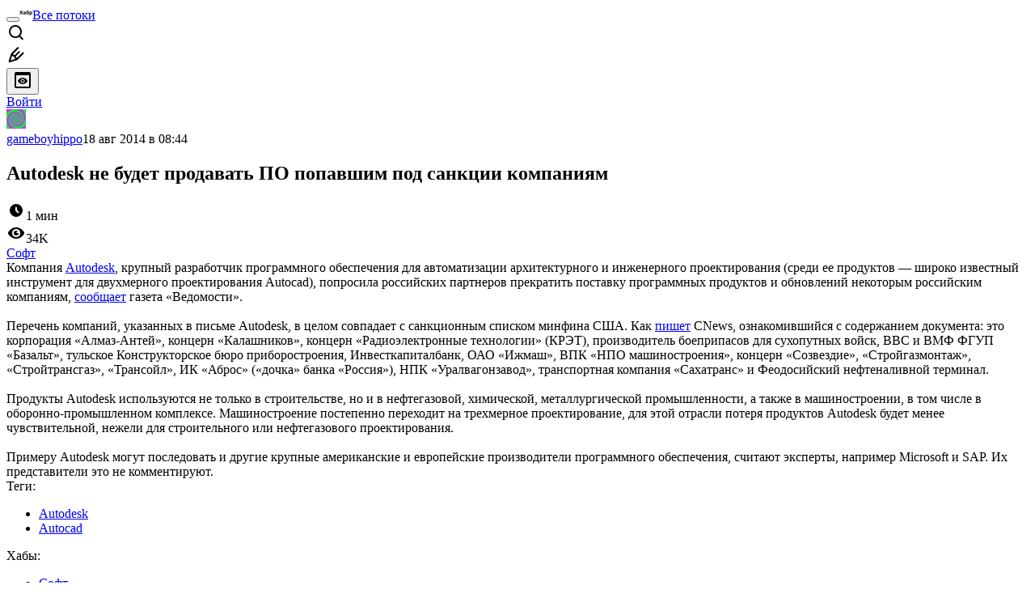

--- FILE ---
content_type: text/html; charset=utf-8
request_url: https://habr.com/ru/articles/233691/
body_size: 38912
content:
<!DOCTYPE html>
<html lang="ru">

  <head>
    <title>Autodesk не будет продавать ПО попавшим под санкции компаниям &#x2F; Хабр</title>
<meta property="fb:app_id" content="444736788986613">
<meta property="fb:pages" content="472597926099084">
<meta name="twitter:card" content="summary_large_image">
<meta name="twitter:site" content="@habr_com">
<meta property="og:site_name" content="Хабр">
<link href="https://habr.com/ru/rss/post/233691/?fl=ru" type="application/rss+xml" title rel="alternate" name="rss">
<link href="https://habr.com/ru/articles/233691/" rel="canonical" data-hid="e3fa780">
<link rel="image_src" href="https://habr.com/share/publication/233691/3de0934eef783f4535e31acb37c5c8c1/" data-hid="2a79c45">
<link rel="amphtml" href="https://habr.com/ru/amp/publications/233691/">
<meta property="og:title" content="Autodesk не будет продавать ПО попавшим под санкции компаниям">
<meta name="twitter:title" content="Autodesk не будет продавать ПО попавшим под санкции компаниям">
<meta name="aiturec:title" content="Autodesk не будет продавать ПО попавшим под санкции компаниям">
<meta name="description" content="Компания Autodesk , крупный разработчик программного обеспечения для автоматизации архитектурного и инженерного проектирования (среди ее продуктов — широко известный инструмент для двухмерного...">
<meta itemprop="description" content="Компания Autodesk , крупный разработчик программного обеспечения для автоматизации архитектурного и инженерного проектирования (среди ее продуктов — широко известный инструмент для двухмерного...">
<meta property="og:description" content="Компания Autodesk , крупный разработчик программного обеспечения для автоматизации архитектурного и инженерного проектирования (среди ее продуктов — широко известный инструмент для двухмерного...">
<meta name="twitter:description" content="Компания Autodesk , крупный разработчик программного обеспечения для автоматизации архитектурного и инженерного проектирования (среди ее продуктов — широко известный инструмент для двухмерного...">
<meta property="aiturec:description" content="Компания Autodesk , крупный разработчик программного обеспечения для автоматизации архитектурного и инженерного проектирования (среди ее продуктов — широко известный инструмент для двухмерного...">
<meta itemprop="image" content="https://habr.com/share/publication/233691/3de0934eef783f4535e31acb37c5c8c1/">
<meta property="og:image" content="https://habr.com/share/publication/233691/3de0934eef783f4535e31acb37c5c8c1/">
<meta property="og:image:width" content="1200">
<meta property="og:image:height" content="630">
<meta property="aiturec:image" content="https://habr.com/share/publication/233691/3de0934eef783f4535e31acb37c5c8c1/">
<meta name="twitter:image" content="https://habr.com/share/publication/233691/3de0934eef783f4535e31acb37c5c8c1/">
<meta property="vk:image" content="https://habr.com/share/publication/233691/3de0934eef783f4535e31acb37c5c8c1/?format=vk">
<meta property="vk:image" content="https://habr.com/share/publication/233691/3de0934eef783f4535e31acb37c5c8c1/?format=vk?format=vk">
<meta property="aiturec:item_id" content="233691">
<meta property="aiturec:datetime" content="2014-08-18T08:44:18.000Z">
<meta content="https://habr.com/ru/articles/233691/" property="og:url">
<meta property="og:type" content="article">
<meta property="og:locale" content="ru_RU">
<meta property="og:image:width" content="1200">
<meta property="og:image:height" content="630">
<meta name="keywords" content="Autodesk, Autocad">
<script type="application/ld+json" data-hid="1e0f0a2">{"@context":"http:\/\/schema.org","@type":"Article","mainEntityOfPage":{"@type":"WebPage","@id":"https:\/\/habr.com\/ru\/articles\/233691\/"},"headline":"Autodesk не будет продавать ПО попавшим под санкции компаниям","datePublished":"2014-08-18T12:44:18+04:00","dateModified":"2014-08-18T12:44:57+04:00","author":{"@type":"Person","name":"Хуан Рамон"},"publisher":{"@type":"Organization","name":"Habr","logo":{"@type":"ImageObject","url":"https:\/\/habrastorage.org\/webt\/a_\/lk\/9m\/a_lk9mjkccjox-zccjrpfolmkmq.png"}},"description":"Компания Autodesk, крупный разработчик программного обеспечения для автоматизации архитектурного и инженерного проектирования (среди ее продуктов &mdash; широко извест...","url":"https:\/\/habr.com\/ru\/articles\/233691\/#post-content-body","about":["h_soft","f_popsci"],"image":["https:\/\/habr.com\/share\/publication\/233691\/3de0934eef783f4535e31acb37c5c8c1\/"]}</script>
    <meta charset="UTF-8">
    <meta name="viewport"
      content="width=device-width,initial-scale=1.0,viewport-fit=cover,minimum-scale=1">
    <meta name="referrer" content="unsafe-url">
    <style>
      /* cyrillic-ext */
      @font-face {
        font-family: 'Fira Sans';
        font-style: normal;
        font-weight: 400;
        font-display: swap;
        src: url(https://fonts.gstatic.com/s/firasans/v17/va9E4kDNxMZdWfMOD5VvmojLazX3dGTP.woff2) format('woff2');
        unicode-range: U+0460-052F, U+1C80-1C88, U+20B4, U+2DE0-2DFF, U+A640-A69F, U+FE2E-FE2F;
      }

      /* cyrillic */
      @font-face {
        font-family: 'Fira Sans';
        font-style: normal;
        font-weight: 400;
        font-display: swap;
        src: url(https://fonts.gstatic.com/s/firasans/v17/va9E4kDNxMZdWfMOD5Vvk4jLazX3dGTP.woff2) format('woff2');
        unicode-range: U+0301, U+0400-045F, U+0490-0491, U+04B0-04B1, U+2116;
      }

      /* latin-ext */
      @font-face {
        font-family: 'Fira Sans';
        font-style: normal;
        font-weight: 400;
        font-display: swap;
        src: url(https://fonts.gstatic.com/s/firasans/v17/va9E4kDNxMZdWfMOD5VvmYjLazX3dGTP.woff2) format('woff2');
        unicode-range: U+0100-02AF, U+0304, U+0308, U+0329, U+1E00-1E9F, U+1EF2-1EFF, U+2020, U+20A0-20AB, U+20AD-20C0, U+2113, U+2C60-2C7F, U+A720-A7FF;
      }

      /* latin */
      @font-face {
        font-family: 'Fira Sans';
        font-style: normal;
        font-weight: 400;
        font-display: swap;
        src: url(https://fonts.gstatic.com/s/firasans/v17/va9E4kDNxMZdWfMOD5Vvl4jLazX3dA.woff2) format('woff2');
        unicode-range: U+0000-00FF, U+0131, U+0152-0153, U+02BB-02BC, U+02C6, U+02DA, U+02DC, U+0304, U+0308, U+0329, U+2000-206F, U+2074, U+20AC, U+2122, U+2191, U+2193, U+2212, U+2215, U+FEFF, U+FFFD;
      }

      /* cyrillic-ext */
      @font-face {
        font-family: 'Fira Sans';
        font-style: normal;
        font-weight: 500;
        font-display: swap;
        src: url(https://fonts.gstatic.com/s/firasans/v17/va9B4kDNxMZdWfMOD5VnZKveSxf6Xl7Gl3LX.woff2) format('woff2');
        unicode-range: U+0460-052F, U+1C80-1C88, U+20B4, U+2DE0-2DFF, U+A640-A69F, U+FE2E-FE2F;
      }

      /* cyrillic */
      @font-face {
        font-family: 'Fira Sans';
        font-style: normal;
        font-weight: 500;
        font-display: swap;
        src: url(https://fonts.gstatic.com/s/firasans/v17/va9B4kDNxMZdWfMOD5VnZKveQhf6Xl7Gl3LX.woff2) format('woff2');
        unicode-range: U+0301, U+0400-045F, U+0490-0491, U+04B0-04B1, U+2116;
      }

      /* latin-ext */
      @font-face {
        font-family: 'Fira Sans';
        font-style: normal;
        font-weight: 500;
        font-display: swap;
        src: url(https://fonts.gstatic.com/s/firasans/v17/va9B4kDNxMZdWfMOD5VnZKveSBf6Xl7Gl3LX.woff2) format('woff2');
        unicode-range: U+0100-02AF, U+0304, U+0308, U+0329, U+1E00-1E9F, U+1EF2-1EFF, U+2020, U+20A0-20AB, U+20AD-20C0, U+2113, U+2C60-2C7F, U+A720-A7FF;
      }

      /* latin */
      @font-face {
        font-family: 'Fira Sans';
        font-style: normal;
        font-weight: 500;
        font-display: swap;
        src: url(https://fonts.gstatic.com/s/firasans/v17/va9B4kDNxMZdWfMOD5VnZKveRhf6Xl7Glw.woff2) format('woff2');
        unicode-range: U+0000-00FF, U+0131, U+0152-0153, U+02BB-02BC, U+02C6, U+02DA, U+02DC, U+0304, U+0308, U+0329, U+2000-206F, U+2074, U+20AC, U+2122, U+2191, U+2193, U+2212, U+2215, U+FEFF, U+FFFD;
      }

      /* cyrillic-ext */
      @font-face {
        font-family: 'Fira Sans';
        font-style: normal;
        font-weight: 700;
        font-display: swap;
        src: url(https://fonts.gstatic.com/s/firasans/v17/va9B4kDNxMZdWfMOD5VnLK3eSxf6Xl7Gl3LX.woff2) format('woff2');
        unicode-range: U+0460-052F, U+1C80-1C88, U+20B4, U+2DE0-2DFF, U+A640-A69F, U+FE2E-FE2F;
      }

      /* cyrillic */
      @font-face {
        font-family: 'Fira Sans';
        font-style: normal;
        font-weight: 700;
        font-display: swap;
        src: url(https://fonts.gstatic.com/s/firasans/v17/va9B4kDNxMZdWfMOD5VnLK3eQhf6Xl7Gl3LX.woff2) format('woff2');
        unicode-range: U+0301, U+0400-045F, U+0490-0491, U+04B0-04B1, U+2116;
      }

      /* latin-ext */
      @font-face {
        font-family: 'Fira Sans';
        font-style: normal;
        font-weight: 700;
        font-display: swap;
        src: url(https://fonts.gstatic.com/s/firasans/v17/va9B4kDNxMZdWfMOD5VnLK3eSBf6Xl7Gl3LX.woff2) format('woff2');
        unicode-range: U+0100-02AF, U+0304, U+0308, U+0329, U+1E00-1E9F, U+1EF2-1EFF, U+2020, U+20A0-20AB, U+20AD-20C0, U+2113, U+2C60-2C7F, U+A720-A7FF;
      }

      /* latin */
      @font-face {
        font-family: 'Fira Sans';
        font-style: normal;
        font-weight: 700;
        font-display: swap;
        src: url(https://fonts.gstatic.com/s/firasans/v17/va9B4kDNxMZdWfMOD5VnLK3eRhf6Xl7Glw.woff2) format('woff2');
        unicode-range: U+0000-00FF, U+0131, U+0152-0153, U+02BB-02BC, U+02C6, U+02DA, U+02DC, U+0304, U+0308, U+0329, U+2000-206F, U+2074, U+20AC, U+2122, U+2191, U+2193, U+2212, U+2215, U+FEFF, U+FFFD;
      }
    </style>
    <link rel="preload" href="https://assets.habr.com/habr-web/release_2.295.0/css/theme/light-v2.295.0.css" as="style" media="(prefers-color-scheme: light)" /><link rel="preload" href="https://assets.habr.com/habr-web/release_2.295.0/css/theme/dark-v2.295.0.css" as="style" media="(prefers-color-scheme: dark)" /><link id="light-colors" rel="stylesheet" href="https://assets.habr.com/habr-web/release_2.295.0/css/theme/light-v2.295.0.css" media="(prefers-color-scheme: light)" /><link id="dark-colors" rel="stylesheet" href="https://assets.habr.com/habr-web/release_2.295.0/css/theme/dark-v2.295.0.css" media="(prefers-color-scheme: dark)" />
    <script>window.i18nFetch = new Promise((res, rej) => {
            const xhr = new XMLHttpRequest();
            xhr.open('GET', '/js/i18n/ru-compiled.f2547bc67bbb3dade285969b4c8dcab7.json');
            xhr.responseType = 'json';
            xhr.onload = function(e) {
              if (this.status === 200) {
                res({ru: xhr.response});
              } else {
                rej(e);
              }
            };
            xhr.send();
          });</script>
    <style>
      .grecaptcha-badge {
        visibility: hidden;
      }
    </style>
    <meta name="habr-version" content="2.295.0">
    
    <meta name="apple-mobile-web-app-status-bar-style" content="#303b44">
    <meta name="msapplication-TileColor" content="#629FBC">
    <meta name="apple-mobile-web-app-capable" content="yes">
    <meta name="mobile-web-app-capable" content="yes">
    <link rel="shortcut icon" type="image/png" sizes="16x16" href="https://assets.habr.com/habr-web/release_2.295.0/img/favicons/favicon-16.png">
    <link rel="shortcut icon" type="image/png" sizes="32x32" href="https://assets.habr.com/habr-web/release_2.295.0/img/favicons/favicon-32.png">
    <link rel="apple-touch-icon" type="image/png" sizes="76x76" href="https://assets.habr.com/habr-web/release_2.295.0/img/favicons/apple-touch-icon-76.png">
    <link rel="apple-touch-icon" type="image/png" sizes="120x120" href="https://assets.habr.com/habr-web/release_2.295.0/img/favicons/apple-touch-icon-120.png">
    <link rel="apple-touch-icon" type="image/png" sizes="152x152" href="https://assets.habr.com/habr-web/release_2.295.0/img/favicons/apple-touch-icon-152.png">
    <link rel="apple-touch-icon" type="image/png" sizes="180x180" href="https://assets.habr.com/habr-web/release_2.295.0/img/favicons/apple-touch-icon-180.png">
    <link rel="apple-touch-icon" type="image/png" sizes="256x256" href="https://assets.habr.com/habr-web/release_2.295.0/img/favicons/apple-touch-icon-256.png">
    <link rel="apple-touch-startup-image"
      media="screen and (device-width: 320px) and (device-height: 568px) and (-webkit-device-pixel-ratio: 2) and (orientation: landscape)"
      href="https://assets.habr.com/habr-web/release_2.295.0/img/splashes/splash_1136x640.png">
    <link rel="apple-touch-startup-image"
      media="screen and (device-width: 375px) and (device-height: 812px) and (-webkit-device-pixel-ratio: 3) and (orientation: landscape)"
      href="https://assets.habr.com/habr-web/release_2.295.0/img/splashes/splash_2436x1125.png">
    <link rel="apple-touch-startup-image"
      media="screen and (device-width: 414px) and (device-height: 896px) and (-webkit-device-pixel-ratio: 2) and (orientation: landscape)"
      href="https://assets.habr.com/habr-web/release_2.295.0/img/splashes/splash_1792x828.png">
    <link rel="apple-touch-startup-image"
      media="screen and (device-width: 414px) and (device-height: 896px) and (-webkit-device-pixel-ratio: 2) and (orientation: portrait)"
      href="https://assets.habr.com/habr-web/release_2.295.0/img/splashes/splash_828x1792.png">
    <link rel="apple-touch-startup-image"
      media="screen and (device-width: 375px) and (device-height: 667px) and (-webkit-device-pixel-ratio: 2) and (orientation: landscape)"
      href="https://assets.habr.com/habr-web/release_2.295.0/img/splashes/splash_1334x750.png">
    <link rel="apple-touch-startup-image"
      media="screen and (device-width: 414px) and (device-height: 896px) and (-webkit-device-pixel-ratio: 3) and (orientation: portrait)"
      href="https://assets.habr.com/habr-web/release_2.295.0/img/splashes/splash_1242x2668.png">
    <link rel="apple-touch-startup-image"
      media="screen and (device-width: 414px) and (device-height: 736px) and (-webkit-device-pixel-ratio: 3) and (orientation: landscape)"
      href="https://assets.habr.com/habr-web/release_2.295.0/img/splashes/splash_2208x1242.png">
    <link rel="apple-touch-startup-image"
      media="screen and (device-width: 375px) and (device-height: 812px) and (-webkit-device-pixel-ratio: 3) and (orientation: portrait)"
      href="https://assets.habr.com/habr-web/release_2.295.0/img/splashes/splash_1125x2436.png">
    <link rel="apple-touch-startup-image"
      media="screen and (device-width: 414px) and (device-height: 736px) and (-webkit-device-pixel-ratio: 3) and (orientation: portrait)"
      href="https://assets.habr.com/habr-web/release_2.295.0/img/splashes/splash_1242x2208.png">
    <link rel="apple-touch-startup-image"
      media="screen and (device-width: 1024px) and (device-height: 1366px) and (-webkit-device-pixel-ratio: 2) and (orientation: landscape)"
      href="https://assets.habr.com/habr-web/release_2.295.0/img/splashes/splash_2732x2048.png">
    <link rel="apple-touch-startup-image"
      media="screen and (device-width: 414px) and (device-height: 896px) and (-webkit-device-pixel-ratio: 3) and (orientation: landscape)"
      href="https://assets.habr.com/habr-web/release_2.295.0/img/splashes/splash_2688x1242.png">
    <link rel="apple-touch-startup-image"
      media="screen and (device-width: 834px) and (device-height: 1112px) and (-webkit-device-pixel-ratio: 2) and (orientation: landscape)"
      href="https://assets.habr.com/habr-web/release_2.295.0/img/splashes/splash_2224x1668.png">
    <link rel="apple-touch-startup-image"
      media="screen and (device-width: 375px) and (device-height: 667px) and (-webkit-device-pixel-ratio: 2) and (orientation: portrait)"
      href="https://assets.habr.com/habr-web/release_2.295.0/img/splashes/splash_750x1334.png">
    <link rel="apple-touch-startup-image"
      media="screen and (device-width: 1024px) and (device-height: 1366px) and (-webkit-device-pixel-ratio: 2) and (orientation: portrait)"
      href="https://assets.habr.com/habr-web/release_2.295.0/img/splashes/splash_2048x2732.png">
    <link rel="apple-touch-startup-image"
      media="screen and (device-width: 834px) and (device-height: 1194px) and (-webkit-device-pixel-ratio: 2) and (orientation: landscape)"
      href="https://assets.habr.com/habr-web/release_2.295.0/img/splashes/splash_2388x1668.png">
    <link rel="apple-touch-startup-image"
      media="screen and (device-width: 834px) and (device-height: 1112px) and (-webkit-device-pixel-ratio: 2) and (orientation: portrait)"
      href="https://assets.habr.com/habr-web/release_2.295.0/img/splashes/splash_1668x2224.png">
    <link rel="apple-touch-startup-image"
      media="screen and (device-width: 320px) and (device-height: 568px) and (-webkit-device-pixel-ratio: 2) and (orientation: portrait)"
      href="https://assets.habr.com/habr-web/release_2.295.0/img/splashes/splash_640x1136.png">
    <link rel="apple-touch-startup-image"
      media="screen and (device-width: 834px) and (device-height: 1194px) and (-webkit-device-pixel-ratio: 2) and (orientation: portrait)"
      href="https://assets.habr.com/habr-web/release_2.295.0/img/splashes/splash_1668x2388.png">
    <link rel="apple-touch-startup-image"
      media="screen and (device-width: 768px) and (device-height: 1024px) and (-webkit-device-pixel-ratio: 2) and (orientation: landscape)"
      href="https://assets.habr.com/habr-web/release_2.295.0/img/splashes/splash_2048x1536.png">
    <link rel="apple-touch-startup-image"
      media="screen and (device-width: 768px) and (device-height: 1024px) and (-webkit-device-pixel-ratio: 2) and (orientation: portrait)"
      href="https://assets.habr.com/habr-web/release_2.295.0/img/splashes/splash_1536x2048.png">
    <link rel="mask-icon" color="#77a2b6" href="https://assets.habr.com/habr-web/release_2.295.0/img/favicons/apple-touch-icon-120.svg">
    <link crossorigin="use-credentials" href="/manifest.webmanifest" rel="manifest">

    <link rel="preconnect" href="https://fonts.googleapis.com">
    <link rel="preconnect" href="https://fonts.gstatic.com" crossorigin>
    <link href="https://fonts.googleapis.com/css2?family=Inter:ital,opsz,wght@0,14..32,100..900;1,14..32,100..900" rel="stylesheet">

    <script async src="https://unpkg.com/pwacompat" crossorigin="anonymous"></script>
    <script>window.yaContextCb = window.yaContextCb || [];</script>
    <script>
      window.bus = {
        queue: {},
        cbs: {},
        on(event, cb) {
          if (!this.cbs[event]) this.cbs[event] = [];
          this.cbs[event].push(cb);
          if (this.queue[event]) {
            this.queue[event].forEach(e => cb(e));
          }
        },
        emit(event, payload) {
          if (!this.queue[event]) this.queue[event] = [];
          this.queue[event].push(payload);
          if (this.cbs[event]) this.cbs[event].forEach(cb => cb(payload));
        }
      }
    </script>
    <script src="https://yandex.ru/ads/system/context.js" async onerror="window.bus.emit('yandex-error')"></script>
    <script async src="https://cdn.skcrtxr.com/roxot-wrapper/js/roxot-manager.js?pid=c427193e-c45c-4b31-b9de-0d5bc41115fd" onerror="window.bus.emit('roxot-error')"></script>
  <link rel="preload" href="https://assets.habr.com/habr-web/release_2.295.0/js/chunk-vendors.c3026c80.js" as="script"><link rel="preload" href="https://assets.habr.com/habr-web/release_2.295.0/css/app.cbca04d2.css" as="style"><link rel="preload" href="https://assets.habr.com/habr-web/release_2.295.0/js/app.4a7f41fa.js" as="script"><link rel="stylesheet" href="https://assets.habr.com/habr-web/release_2.295.0/css/app.cbca04d2.css"></head>
  <body>
    
    <div id="mount"><div id="app"><div class="tm-layout__wrapper"><!--[--><!----><div></div><div class="header-banner-wrapper"><div class="element-wrapper above-header" style="--754c4550:100%;--56cb6579:auto;"><!--[--><div class="placeholder-wrapper banner-container__placeholder"><!----><!----><!----><!----><!----><!----><!----><!----><!----><!----><!----><!----><!----><!----><!----><!----><!----><!----><!----><!----><!----><!----><!----><!----><!----><!----><!----><!----><!----><!----><!----><!----><!----><div class="adfox-banner-placeholder above-header" data-v-24012b5e><div class="image loads" data-v-24012b5e></div><div class="lines" data-v-24012b5e><div class="line loads" data-v-24012b5e></div><div class="line loads" data-v-24012b5e></div><div class="line loads" data-v-24012b5e></div></div></div><!----><!----><!----></div><!--[--><div id="adfox_175449164307199013" class="banner-target"></div><!--]--><!--]--></div></div><header class="tm-header tm-header" data-test-id="header"><!----><!----><div class="tm-page-width"><!--[--><div class="tm-header__container"><button aria-expanded="false" aria-label="Toggle menu" class="burger-button tm-header__button tm-header__burger" data-v-56ed7aae><span class="line top" data-v-56ed7aae></span><span class="line middle" data-v-56ed7aae></span><span class="line bottom" data-v-56ed7aae></span></button><span class="tm-header__logo-wrap"><a class="tm-header__logo tm-header__logo_hl-ru tm-header__logo" href="/ru/feed"><svg class="tm-svg-img tm-header__icon" height="16" width="16"><title>Хабр</title><use xlink:href="/img/habr-logo-ru.svg#logo"></use></svg></a></span><span class="tm-header__divider"></span><!--[--><a class="tm-header__all-flows" href="/ru/articles/">Все потоки</a><!--]--><!----><div class="tm-header-user-menu tm-base-layout__user-menu"><a href="/ru/search/" class="tm-header-user-menu__item tm-header-user-menu__search" data-test-id="search-button"><svg class="tm-svg-img tm-header-user-menu__icon tm-header-user-menu__icon_search" height="24" width="24"><title>Поиск</title><use xlink:href="/img/megazord-v28.cba4c116..svg#search"></use></svg></a><!----><!----><div class="tm-header-user-menu__item tm-header-user-menu__write"><a href="/ru/sandbox/start/" class=""><svg class="tm-svg-img tm-header-user-menu__icon tm-header-user-menu__icon_write" height="24" width="24"><title>Написать публикацию</title><use xlink:href="/img/megazord-v28.cba4c116..svg#write"></use></svg></a><!----></div><!--[--><div class="tm-header-user-menu__item"><button class="tm-header-user-menu__toggle" data-test-id="user-menu-settings"><svg class="tm-svg-img tm-header-user-menu__icon" height="24" width="24"><title>Настройки</title><use xlink:href="/img/megazord-v28.cba4c116..svg#page-settings"></use></svg></button></div><a href="https://habr.com/kek/v1/auth/habrahabr/?back=/ru/articles/233691/&amp;hl=ru" rel="nofollow" class="tm-header-user-menu__item tm-header-user-menu__login" role="button"><!--[-->Войти<!--]--></a><!--]--><template><!----></template><!--teleport start--><!--teleport end--></div></div><!--]--></div></header><div class="tm-layout"><div class="tm-page-progress-bar"></div><!----><div class="tm-page-width"><!--[--><!----><!----><!----><!--]--></div><main class="tm-layout__container"><div class="tm-page" hl="ru" data-async-called="true" style="--1225c589:0;--8a5a8d12:0;"><!----><div class="tm-page-width"><!--[--><!----><div class="tm-page__wrapper"><!----><div class="tm-page__main_has-sidebar tm-page__main"><div class="pull-down"><!----><div class="pull-down__header" style="height:0px;"><div class="pull-down__content" style="bottom:10px;"><svg class="tm-svg-img pull-down__icon pull-down__arrow" height="24" width="24"><title>Обновить</title><use xlink:href="/img/megazord-v28.cba4c116..svg#pull-arrow"></use></svg></div></div><!--[--><!--[--><!----><div class="tm-article-presenter" data-async-called="true"><!--[--><!--]--><div class="tm-article-presenter__body" data-test-id="article-body"><div class="tm-misprint-area"><div class="tm-misprint-area__wrapper"><!--[--><article class="tm-article-presenter__content tm-article-presenter__content_narrow"><!--[--><div class="tm-article-presenter__header"><!--[--><!--]--><div class="article-snippet tm-article-presenter__snippet" data-v-085cd854><!--[--><!--]--><div class="meta-container" data-v-085cd854><div class="meta" data-v-085cd854><span class="tm-user-info author" data-v-085cd854><a href="/ru/users/gameboyhippo/" class="tm-user-info__userpic" data-test-id="user-info-pic"><!--[--><div class="tm-entity-image"><img alt="" class="tm-entity-image__pic" height="24" src="//habrastorage.org/r/w48/getpro/habr/avatars/23d/9e1/8fb/23d9e18fb5ea9cd9045aeb73b1797cf2.jpg" width="24"></div><!--]--></a><span class="tm-user-info__user tm-user-info__user_appearance-default" data-test-id="user-info-description"><a href="/ru/users/gameboyhippo/" class="tm-user-info__username" data-test-id="user-info-username"><!--[-->gameboyhippo<!--]--></a><!----><!--[--><span class="tm-article-datetime-published" data-v-085cd854><time data-allow-mismatch datetime="2014-08-18T08:44:18.000Z" title="2014-08-18, 08:44">18  авг  2014 в 08:44</time></span><!--]--></span></span></div><div class="controls" data-v-085cd854><!----><!----><!----><!----></div></div><h1 class="tm-title tm-title_h1" lang="ru" data-test-id="articleTitle" data-v-085cd854><span>Autodesk не будет продавать ПО попавшим под санкции компаниям</span></h1><div class="stats" data-test-id="articleStats" data-v-085cd854><!----><div class="tm-article-reading-time" data-v-085cd854><span class="tm-svg-icon__wrapper tm-article-reading-time__icon"><svg class="tm-svg-img tm-svg-icon" height="24" width="24"><title>Время на прочтение</title><use xlink:href="/img/megazord-v28.cba4c116..svg#clock"></use></svg></span><span class="tm-article-reading-time__label">1 мин</span></div><span class="tm-icon-counter tm-data-icons__item reach-counter" data-v-085cd854><svg class="tm-svg-img tm-icon-counter__icon" height="24" width="24"><title>Охват и читатели</title><use xlink:href="/img/megazord-v28.cba4c116..svg#counter-views"></use></svg><span class="tm-icon-counter__value" title="34176">34K</span></span></div><div class="tm-publication-hubs__container" data-test-id="articleHubsList" data-v-085cd854><div class="tm-publication-hubs"><!--[--><span class="tm-publication-hub__link-container"><a href="/ru/hubs/soft/" class="tm-publication-hub__link"><!--[--><span>Софт</span><!----><!--]--></a></span><!--]--></div></div><div class="tm-article-labels" data-test-id="articleLabels" data-v-085cd854 data-v-bfa2437b><div class="tm-article-labels__container" data-v-bfa2437b><!----><!--[--><!----><!--[--><!--]--><!--]--></div></div><!----><!----><!--teleport start--><!--teleport end--></div></div><!--[--><!----><div class="article-body" data-gallery-root lang="ru" data-v-aad06d04><div data-v-aad06d04><!--[--><!--]--></div><div id="post-content-body" data-v-aad06d04><div><div class="article-formatted-body article-formatted-body article-formatted-body_version-1"><div xmlns="http://www.w3.org/1999/xhtml">Компания <a href="http://www.autodesk.ru/">Autodesk</a>, крупный разработчик программного обеспечения для автоматизации архитектурного и инженерного проектирования (среди ее продуктов — широко известный инструмент для двухмерного проектирования Autocad), попросила российских партнеров прекратить поставку программных продуктов и обновлений некоторым российским компаниям, <a href="http://www.vedomosti.ru/tech/news/32226791/vtoroe-izmerenie-sankcij#ixzz3AjO7rTQZ">сообщает</a> газета «Ведомости».<br/>
<a name="habracut"></a><br/>
Перечень компаний, указанных в письме Autodesk, в целом совпадает с санкционным списком минфина США. Как <a href="http://www.cnews.ru/top/2014/08/15/autodesk_zapretil_svoim_partneram_rabotat_s_rossiyskoy_oboronkoy_582927">пишет</a> CNews, ознакомившийся с содержанием документа: это корпорация «Алмаз-Антей», концерн «Калашников», концерн «Радиоэлектронные технологии» (КРЭТ), производитель боеприпасов для сухопутных войск, ВВС и ВМФ ФГУП «Базальт», тульское Конструкторское бюро приборостроения, Инвесткапиталбанк, ОАО «Ижмаш», ВПК «НПО машиностроения», концерн «Созвездие», «Стройгазмонтаж», «Стройтрансгаз», «Трансойл», ИК «Аброс» («дочка» банка «Россия»), НПК «Уралвагонзавод», транспортная компания «Сахатранс» и Феодосийский нефтеналивной терминал.<br/>
<br/>
Продукты Autodesk используются не только в строительстве, но и в нефтегазовой, химической, металлургической промышленности, а также в машиностроении, в том числе в оборонно-промышленном комплексе. Машиностроение постепенно переходит на трехмерное проектирование, для этой отрасли потеря продуктов Autodesk будет менее чувствительной, нежели для строительного или нефтегазового проектирования.<br/>
<br/>
Примеру Autodesk могут последовать и другие крупные американские и европейские производители программного обеспечения, считают эксперты, например Microsoft и SAP. Их представители это не комментируют.</div></div></div><!----><!----></div><!----><!----></div><!--]--><!----><div class="tm-article-presenter__meta" data-test-id="article-meta-links"><div class="tm-separated-list tag-list tm-article-presenter__meta-list"><span class="tm-separated-list__title">Теги:</span><ul class="tm-separated-list__list"><!--[--><li class="tm-separated-list__item"><!--[--><a href="/ru/search/?target_type=posts&amp;order=relevance&amp;q=[Autodesk]" class="link"><span>Autodesk</span></a><!--]--></li><li class="tm-separated-list__item"><!--[--><a href="/ru/search/?target_type=posts&amp;order=relevance&amp;q=[Autocad]" class="link"><span>Autocad</span></a><!--]--></li><!--]--><!----></ul></div><div class="tm-separated-list tm-article-presenter__meta-list"><span class="tm-separated-list__title">Хабы:</span><ul class="tm-separated-list__list"><!--[--><li class="tm-separated-list__item"><!--[--><a href="/ru/hubs/soft/" class="link"><!--[--><span>Софт</span><!--]--></a><!--]--></li><!--]--><!----></ul></div></div><!----><!--]--></article><!--]--></div><!----></div><div style="" class="tm-article-sticky-panel" data-test-id="article-sticky-panel"><div class="tm-data-icons tm-data-icons tm-data-icons_space-big tm-article-sticky-panel__icons" data-test-id="article-stats-icons"><div class="article-rating tm-data-icons__item" data-v-b9b05a90><div class="tm-votes-meter votes-switcher" data-v-b9b05a90><svg class="tm-svg-img tm-votes-meter__icon tm-votes-meter__icon tm-votes-meter__icon_appearance-article" height="24" width="24"><title>Всего голосов 65: ↑61 и ↓4</title><use xlink:href="/img/megazord-v28.cba4c116..svg#counter-rating"></use></svg><span class="tm-votes-meter__value tm-votes-meter__value_positive tm-votes-meter__value_appearance-article tm-votes-meter__value_rating tm-votes-meter__value" data-test-id="votes-meter-value" title="Всего голосов 65: ↑61 и ↓4">+57</span></div><!--teleport start--><!--teleport end--><!----></div><!----><!----><button class="bookmarks-button tm-data-icons__item" title="Добавить в закладки" type="button" data-v-861e2740><span class="tm-svg-icon__wrapper icon" data-v-861e2740><svg class="tm-svg-img tm-svg-icon" height="24" width="24"><title>Добавить в закладки</title><use xlink:href="/img/megazord-v28.cba4c116..svg#counter-favorite"></use></svg></span><span class="counter" title="Количество пользователей, добавивших публикацию в закладки" data-v-861e2740>12</span></button><div class="sharing tm-data-icons__item" title="Поделиться" data-v-daf6ee1d><button class="sharing-button" type="button" data-v-daf6ee1d><svg viewbox="0 0 24 24" xmlns="http://www.w3.org/2000/svg" class="icon" data-v-daf6ee1d><path fill="currentColor" d="M13.8 13.8V18l7.2-6.6L13.8 5v3.9C5 8.9 3 18.6 3 18.6c2.5-4.4 6-4.8 10.8-4.8z"></path></svg></button><!--teleport start--><!--teleport end--></div><div class="article-comments-counter-link-wrapper tm-data-icons__item" title="Читать комментарии" data-v-8d952463><a href="/ru/articles/233691/comments/" class="article-comments-counter-link" data-test-id="counter-comments" data-v-8d952463><!--[--><svg class="tm-svg-img icon" height="24" width="24" data-v-8d952463><title>Комментарии</title><use xlink:href="/img/megazord-v28.cba4c116..svg#counter-comments"></use></svg><span class="value" data-v-8d952463>83</span><!--]--></a><!----></div><!--[--><!--[--><!--[--><!----><!--]--><!--]--><!--]--><!--teleport start--><!--teleport end--><!----></div></div></div><!--[--><!--]--><div class="tm-article-presenter__footer"><!--[--><!--[--><div class="tm-article-blocks"><!----><!--[--><section class="tm-block tm-block tm-block_spacing-bottom"><!----><!--[--><div class="tm-block__body tm-block__body tm-block__body_variant-balanced"><!--[--><div class="article-author" data-test-id="article-author-info" data-async-called="true" data-v-af0d0f90><!--[--><!--]--><div class="tm-user-card tm-user-card tm-user-card_variant-article user-card" data-async-called="true" data-v-af0d0f90><div class="tm-user-card__info-container"><div class="tm-user-card__header"><div class="tm-user-card__header-data"><a href="/ru/users/gameboyhippo/" class="tm-user-card__userpic tm-user-card__userpic_size-40"><!--[--><div class="tm-entity-image"><img alt="" class="tm-entity-image__pic" src="//habrastorage.org/getpro/habr/avatars/23d/9e1/8fb/23d9e18fb5ea9cd9045aeb73b1797cf2.jpg"></div><!--]--></a><div class="tm-user-card__meta"><div class="tm-counter-container karma" title=" 97 голосов " data-v-544d285f><div class="tm-counter-container__header"><!--[--><div class="karma-display positive" data-v-544d285f data-v-3881f4ba>27</div><!----><!--]--></div><div class="tm-counter-container__footer"><!--[--><div class="karma-text" data-v-544d285f>Карма</div><!--teleport start--><!--teleport end--><!--]--></div></div><div class="tm-counter-container"><div class="tm-counter-container__header"><!--[--><!--[--><!--]--><div class="tm-votes-lever tm-votes-lever tm-votes-lever_appearance-rating"><!----><div class="tm-votes-lever__score tm-votes-lever__score_appearance-rating tm-votes-lever__score" data-test-id="lever-score"><!--[--><span><span class="tm-votes-lever__score-counter tm-votes-lever__score-counter_rating tm-votes-lever__score-counter" data-test-id="votes-score-counter">0</span></span><!--]--></div><!----></div><!--]--></div><div class="tm-counter-container__footer"><!--[--><span class="tm-rating__text tm-rating__text">Общий рейтинг</span><!--]--></div></div></div></div></div><div class="tm-user-card__info tm-user-card__info_variant-article tm-user-card__info"><div class="tm-user-card__title tm-user-card__title_variant-article tm-user-card__title"><span class="tm-user-card__name tm-user-card__name_variant-article tm-user-card__name">Хуан Рамон</span><a href="/ru/users/gameboyhippo/" class="tm-user-card__nickname tm-user-card__nickname tm-user-card__nickname_variant-article"><!--[-->@gameboyhippo<!--]--></a><!----></div><p class="tm-user-card__short-info tm-user-card__short-info_variant-article tm-user-card__short-info" data-test-id="user-card-speciality">Пользователь</p></div></div><!----><div class="tm-user-card__buttons tm-user-card__buttons_variant-article tm-user-card__buttons"><!----><div class="tm-user-card__button"><div class="tm-button-follow tm-user-card__button-follow"><!----><button class="tm-button-follow__button tm-button-follow__button_big" data-test-id="follow-button" type="button">Подписаться</button></div></div><!----><!--[--><div class="tm-user-card__button tm-user-card__button_write" data-test-id="user-card-conversations"><svg class="tm-svg-img tm-user-card__button-icon" height="16" width="16"><title>Отправить сообщение</title><use xlink:href="/img/megazord-v28.cba4c116..svg#mail"></use></svg></div><!--]--><!----><!----></div><!----></div><div class="author-contacts" data-test-id="author-contacts" data-v-af0d0f90><!----><!----><!----></div></div><!--]--></div><!--]--><!----></section><!----><!--[--><div class="sponsor-block" style="--d75346b8:0;--11dbf66e:100%;" data-v-580b3119><div class="title" data-v-580b3119>Хабр доступен 24/7 благодаря поддержке друзей</div><div class="content-container" data-v-580b3119><img alt="Хабр Карьера Курсы" class="content-image" loading="lazy" src="https://habrastorage.org/webt/qq/ey/pn/qqeypn-py71suynxbusbakjdfjw.png" data-v-580b3119><div class="content" data-v-580b3119><div class="content-title-container" data-v-580b3119><div class="content-title" data-v-580b3119>Хабр Курсы для всех</div><div class="sponsor-mark" data-v-580b3119>РЕКЛАМА</div></div><div class="content-text" data-v-580b3119> Практикум, Хекслет, SkyPro, авторские курсы — собрали всех и попросили скидки. Осталось выбрать! </div><a class="content-action" href="https://career.habr.com/courses/?erid=2VSb5wDLYUH&amp;utm_source=habr&amp;utm_medium=sponsorship_hub" target="_blank" data-v-580b3119><button class="btn btn_solid btn_small tm-button_color-horizon" type="button" data-v-580b3119><!--[--><!--[-->Перейти<!--]--><!--]--></button></a></div></div><div class="footer" data-v-580b3119><!----></div><!----></div><!--]--><!--]--><div class="tm-article-blocks__comments"><div id="publication-comments" class="tm-article-page-comments"><div><!--[--><div class="article-comments-counter-link-wrapper tm-article-comments-counter-button" data-v-8d952463><a href="/ru/articles/233691/comments/" class="article-comments-counter-link button-style" data-test-id="counter-comments" data-v-8d952463><!--[--><svg class="tm-svg-img icon icon--contrasted" height="24" width="24" data-v-8d952463><title>Комментарии</title><use xlink:href="/img/megazord-v28.cba4c116..svg#counter-comments"></use></svg><span class="value value--contrasted" data-v-8d952463> Комментарии 83 </span><!--]--></a><!----></div><!--]--></div></div></div><!--[--><!--[--><!--]--><section class="tm-block tm-block tm-block_spacing-bottom"><header class="tm-block__header tm-block__header tm-block__header_variant-borderless"><div class="tm-block__header-container"><h2 class="tm-block__title tm-block__title tm-block__title_variant-large">Публикации</h2><!--[--><!--]--></div><!----></header><!--[--><div class="tm-block__body tm-block__body tm-block__body_variant-condensed-slim"><!--[--><!--[--><div class="tabs" data-test-id="container" data-v-681e7545><div class="" data-test-id="scroll-area" data-v-681e7545><!--[--><span class="tab-item" data-v-681e7545><button class="active slim tab-link" data-v-681e7545>Лучшие за сутки</button></span><span class="tab-item" data-v-681e7545><button class="slim tab-link" data-v-681e7545>Похожие</button></span><!--]--></div><!----></div><div class="similar-and-daily__tab-view"><div class="daily-articles-list"><ul class="article-card-list" data-v-7f7081d6><!--[--><!--]--><div class="tm-bordered-card" data-v-7f7081d6><!----><!--[--><!--]--></div></ul><div class="daily-articles-block__button-container"><button class="btn btn_transparent btn_small tm-button_color-horizon" type="button"><!--[--><!--[-->Показать лучшие за всё время<!--]--><!--]--></button></div></div><!----></div><!--]--><!--]--></div><!--]--><!----></section><!--[--><div><div class="placeholder-wrapper"><!----><!----><!----><!----><!----><!----><!----><!----><!----><!----><!----><!----><!----><!----><!----><!----><!----><!----><!----><!----><!----><!----><div class="tm-placeholder-promo"><div class="tm-placeholder-promo__header"><div class="tm-placeholder__line tm-placeholder__line_promo-title"></div></div><div class="tm-placeholder-promo__body"><div class="tm-placeholder-promo__posts"><div class="tm-placeholder-promo__post"><div class="tm-placeholder-promo__image"></div><div class="tm-placeholder__line tm-placeholder__line_post-title"></div></div><div class="tm-placeholder-promo__post"><div class="tm-placeholder-promo__image"></div><div class="tm-placeholder__line tm-placeholder__line_post-title"></div></div><div class="tm-placeholder-promo__post"><div class="tm-placeholder-promo__image"></div><div class="tm-placeholder__line tm-placeholder__line_post-title"></div></div></div><div class="tm-placeholder-promo__dots"><div class="tm-placeholder-promo__dot"></div><div class="tm-placeholder-promo__dot"></div><div class="tm-placeholder-promo__dot"></div></div></div></div><!----><!----><!----><!----><!----><!----><!----><!----><!----><!----><!----><!----><!----><!----></div></div><div class="placeholder-wrapper"><!----><!----><!----><!----><!----><!----><!----><!----><!----><!----><!----><!----><!----><!----><!----><!----><!----><!----><div class="tm-placeholder-inset tm-placeholder-questions"><div class="tm-placeholder-inset__header"><div class="tm-placeholder__line tm-placeholder__line_inset-header loads"></div></div><div class="tm-placeholder-inset__body"><ul class="tm-placeholder-list"><!--[--><li class="tm-placeholder-list__item tm-placeholder-list__item_inset"><div class="tm-placeholder__line tm-placeholder__line_item-title loads"></div><div class="tm-project-block-items__properties"><!--[--><span class="tm-project-block-items__property-item"><span class="tm-placeholder__line loads" style="width:100px;"></span></span><span class="tm-project-block-items__property-item"><span class="tm-placeholder__line loads" style="width:100px;"></span></span><span class="tm-project-block-items__property-item"><span class="tm-placeholder__line loads" style="width:100px;"></span></span><!--]--></div></li><li class="tm-placeholder-list__item tm-placeholder-list__item_inset"><div class="tm-placeholder__line tm-placeholder__line_item-title loads"></div><div class="tm-project-block-items__properties"><!--[--><span class="tm-project-block-items__property-item"><span class="tm-placeholder__line loads" style="width:100px;"></span></span><span class="tm-project-block-items__property-item"><span class="tm-placeholder__line loads" style="width:100px;"></span></span><span class="tm-project-block-items__property-item"><span class="tm-placeholder__line loads" style="width:100px;"></span></span><!--]--></div></li><li class="tm-placeholder-list__item tm-placeholder-list__item_inset"><div class="tm-placeholder__line tm-placeholder__line_item-title loads"></div><div class="tm-project-block-items__properties"><!--[--><span class="tm-project-block-items__property-item"><span class="tm-placeholder__line loads" style="width:100px;"></span></span><span class="tm-project-block-items__property-item"><span class="tm-placeholder__line loads" style="width:100px;"></span></span><span class="tm-project-block-items__property-item"><span class="tm-placeholder__line loads" style="width:100px;"></span></span><!--]--></div></li><li class="tm-placeholder-list__item tm-placeholder-list__item_inset"><div class="tm-placeholder__line tm-placeholder__line_item-title loads"></div><div class="tm-project-block-items__properties"><!--[--><span class="tm-project-block-items__property-item"><span class="tm-placeholder__line loads" style="width:100px;"></span></span><span class="tm-project-block-items__property-item"><span class="tm-placeholder__line loads" style="width:100px;"></span></span><span class="tm-project-block-items__property-item"><span class="tm-placeholder__line loads" style="width:100px;"></span></span><!--]--></div></li><li class="tm-placeholder-list__item tm-placeholder-list__item_inset"><div class="tm-placeholder__line tm-placeholder__line_item-title loads"></div><div class="tm-project-block-items__properties"><!--[--><span class="tm-project-block-items__property-item"><span class="tm-placeholder__line loads" style="width:100px;"></span></span><span class="tm-project-block-items__property-item"><span class="tm-placeholder__line loads" style="width:100px;"></span></span><span class="tm-project-block-items__property-item"><span class="tm-placeholder__line loads" style="width:100px;"></span></span><!--]--></div></li><!--]--></ul></div><div class="tm-placeholder-inset__footer"><div class="tm-placeholder__line tm-placeholder__line_inset-footer loads"></div></div></div><!----><!----><!----><!----><!----><!----><!----><!----><!----><!----><!----><!----><!----><!----><!----><!----><!----><!----></div><!--]--><!----><!--[--><!--]--><!--]--></div><!----><!--]--><!--]--></div></div><!--]--><!--]--></div></div><div class="tm-page__sidebar"><!--[--><div class="tm-layout-sidebar"><!--[--><!--]--><div id="sidebar-window-placement"></div><div class="tm-layout-sidebar__placeholder_initial"></div><div class="tm-sexy-sidebar_initial tm-sexy-sidebar" style="margin-top:0px;"><!--[--><!--]--><!----><div class="tm-layout-sidebar__ads_initial tm-layout-sidebar__ads"><div class="element-wrapper half-page" style="--754c4550:600px;--56cb6579:250px;"><!--[--><div class="placeholder-wrapper banner-container__placeholder"><!----><!----><!----><!----><!----><!----><!----><!----><!----><!----><!----><!----><!----><!----><!----><!----><!----><!----><!----><!----><!----><!----><!----><!----><!----><!----><!----><!----><!----><!----><!----><!----><!----><div class="adfox-banner-placeholder half-page" data-v-24012b5e><div class="image loads" data-v-24012b5e></div><div class="lines" data-v-24012b5e><div class="line loads" data-v-24012b5e></div><div class="line loads" data-v-24012b5e></div><div class="line loads" data-v-24012b5e></div></div></div><!----><!----><!----></div><!--[--><div class="Right_rectangle_top-gam roxot-dynamic banner-target"></div><!--]--><!--]--></div></div><!--[--><!----><div></div><!----><section class="tm-block tm-block tm-block_spacing-around block" data-v-f7a30433><header class="tm-block__header tm-block__header"><div class="tm-block__header-container"><h2 class="tm-block__title tm-block__title">Ближайшие события</h2><!--[--><!--]--></div><!----></header><!--[--><div class="tm-block__body tm-block__body"><!--[--><div class="placeholder-wrapper" data-v-f7a30433><!----><!----><!----><!----><!----><!----><!----><!----><!----><!----><!----><!----><!----><!----><!----><!----><!----><!----><!----><!----><!----><!----><!----><!----><!----><!----><!----><!----><!----><!----><!----><!----><!----><!----><!----><section class="tm-block tm-block tm-block_spacing-none" tabindex="-1" data-v-54ba5559><!----><!--[--><div class="event-card-placeholder is-widget" data-v-54ba5559><div class="image loads" data-v-54ba5559></div><div class="info" data-v-54ba5559><div class="date line" data-v-54ba5559></div><div class="title line" data-v-54ba5559></div><div class="places line" data-v-54ba5559></div><div class="places line" data-v-54ba5559></div></div><div class="footer widget" data-v-54ba5559><div class="link line" data-v-54ba5559></div><div class="categories" data-v-54ba5559><!--[--><div class="category line" data-v-54ba5559></div><div class="category line" data-v-54ba5559></div><div class="category line" data-v-54ba5559></div><!--]--></div></div></div><!--]--><!----></section><!----></div><!--]--></div><!--]--><!----></section><!--]--><!--[--><div class="element-wrapper medium-rectangle tm-layout-sidebar__banner tm-layout-sidebar__banner_bottom" style="--754c4550:250px;--56cb6579:250px;"><!--[--><div class="placeholder-wrapper banner-container__placeholder"><!----><!----><!----><!----><!----><!----><!----><!----><!----><!----><!----><!----><!----><!----><!----><!----><!----><!----><!----><!----><!----><!----><!----><!----><!----><!----><!----><!----><!----><!----><!----><!----><!----><div class="adfox-banner-placeholder medium-rectangle" data-v-24012b5e><div class="image loads" data-v-24012b5e></div><div class="lines" data-v-24012b5e><div class="line loads" data-v-24012b5e></div><div class="line loads" data-v-24012b5e></div><div class="line loads" data-v-24012b5e></div></div></div><!----><!----><!----></div><!--[--><div class="Right_rectangle_bottom-gam roxot-dynamic banner-target"></div><!--]--><!--]--></div><!--]--></div></div><!--]--></div></div><!--]--></div><!----></div></main><!----></div><div class="tm-footer-menu"><div class="tm-page-width"><!--[--><div class="tm-footer-menu__container"><!--[--><div class="tm-footer-menu__block"><p class="tm-footer-menu__block-title">Ваш аккаунт</p><div class="tm-footer-menu__block-content"><ul class="tm-footer-menu__list"><!--[--><li class="tm-footer-menu__list-item"><a href="/kek/v1/auth/habrahabr/?back=/ru/articles/233691/&amp;hl=ru" rel="nofollow" target="_self">Войти</a></li><li class="tm-footer-menu__list-item"><a href="/kek/v1/auth/habrahabr-register/?back=/ru/articles/233691/&amp;hl=ru" rel="nofollow" target="_self">Регистрация</a></li><!--]--></ul></div></div><div class="tm-footer-menu__block"><p class="tm-footer-menu__block-title">Разделы</p><div class="tm-footer-menu__block-content"><ul class="tm-footer-menu__list"><!--[--><li class="tm-footer-menu__list-item"><a href="/ru/articles/" class="footer-menu__item-link">Статьи</a></li><li class="tm-footer-menu__list-item"><a href="/ru/news/" class="footer-menu__item-link">Новости</a></li><li class="tm-footer-menu__list-item"><a href="/ru/hubs/" class="footer-menu__item-link">Хабы</a></li><li class="tm-footer-menu__list-item"><a href="/ru/companies/" class="footer-menu__item-link">Компании</a></li><li class="tm-footer-menu__list-item"><a href="/ru/users/" class="footer-menu__item-link">Авторы</a></li><li class="tm-footer-menu__list-item"><a href="/ru/sandbox/" class="footer-menu__item-link">Песочница</a></li><!--]--></ul></div></div><div class="tm-footer-menu__block"><p class="tm-footer-menu__block-title">Информация</p><div class="tm-footer-menu__block-content"><ul class="tm-footer-menu__list"><!--[--><li class="tm-footer-menu__list-item"><a href="/ru/docs/help/" class="footer-menu__item-link">Устройство сайта</a></li><li class="tm-footer-menu__list-item"><a href="/ru/docs/authors/codex/" class="footer-menu__item-link">Для авторов</a></li><li class="tm-footer-menu__list-item"><a href="/ru/docs/companies/corpblogs/" class="footer-menu__item-link">Для компаний</a></li><li class="tm-footer-menu__list-item"><a href="/ru/docs/docs/transparency/" class="footer-menu__item-link">Документы</a></li><li class="tm-footer-menu__list-item"><a href="https://account.habr.com/info/agreement/?hl=ru_RU" target="_blank">Соглашение</a></li><li class="tm-footer-menu__list-item"><a href="https://account.habr.com/info/confidential/?hl=ru_RU" target="_blank">Конфиденциальность</a></li><!--]--></ul></div></div><div class="tm-footer-menu__block"><p class="tm-footer-menu__block-title">Услуги</p><div class="tm-footer-menu__block-content"><ul class="tm-footer-menu__list"><!--[--><li class="tm-footer-menu__list-item"><a href="https://company.habr.com/ru/corporate-blogs/" target="_blank">Корпоративный блог</a></li><li class="tm-footer-menu__list-item"><a href="https://company.habr.com/ru/advertising/" target="_blank">Медийная реклама</a></li><li class="tm-footer-menu__list-item"><a href="https://company.habr.com/ru/native-special/" target="_blank">Нативные проекты</a></li><li class="tm-footer-menu__list-item"><a href="https://company.habr.com/ru/education-programs/" target="_blank">Образовательные программы</a></li><li class="tm-footer-menu__list-item"><a href="https://company.habr.com/ru/hello-startup/" target="_blank">Стартапам</a></li><!--]--></ul></div></div><!--]--></div><!--]--></div></div><div class="tm-footer"><div class="tm-page-width"><!--[--><div class="tm-footer__container"><!----><div class="social-icons tm-footer__social" data-v-d6e8cb42><!--[--><a class="tm-svg-icon__wrapper social-icon" href="https://vk.com/habr" rel="nofollow noopener noreferrer" target="_blank" data-v-d6e8cb42><svg class="tm-svg-img tm-svg-icon" height="36" width="36"><title>VK</title><use xlink:href="/img/new-social-icons-sprite.svg#social-logo-vk"></use></svg></a><a class="tm-svg-icon__wrapper social-icon" href="https://telegram.me/habr_com" rel="nofollow noopener noreferrer" target="_blank" data-v-d6e8cb42><svg class="tm-svg-img tm-svg-icon" height="36" width="36"><title>Telegram</title><use xlink:href="/img/new-social-icons-sprite.svg#social-logo-telegram"></use></svg></a><a class="tm-svg-icon__wrapper social-icon" href="http://www.youtube.com/@Habr_com" rel="nofollow noopener noreferrer" target="_blank" data-v-d6e8cb42><svg class="tm-svg-img tm-svg-icon" height="36" width="36"><title>Youtube</title><use xlink:href="/img/new-social-icons-sprite.svg#social-logo-youtube"></use></svg></a><a class="tm-svg-icon__wrapper social-icon" href="https://dzen.ru/habr" rel="nofollow noopener noreferrer" target="_blank" data-v-d6e8cb42><svg class="tm-svg-img tm-svg-icon" height="36" width="36"><title>Яндекс Дзен</title><use xlink:href="/img/new-social-icons-sprite.svg#social-logo-dzen"></use></svg></a><!--]--></div><!--teleport start--><!--teleport end--><button class="tm-footer__link"><!----> Настройка языка</button><a href="/ru/feedback/" class="tm-footer__link">Техническая поддержка</a><div class="tm-footer-copyright"><span class="tm-copyright"><span class="tm-copyright__years">© 2006–2026,</span><span class="tm-copyright__name"><a class="tm-copyright__link" href="https://company.habr.com/" rel="noopener" target="_blank"> Habr </a></span></span></div></div><!--]--></div></div><!----><!----><!--]--></div><!----></div><script>window.__PINIA_STATE__={"features":{"features":{"CODE_EXPLAINER":true}},"i18n":{"fl":"ru","hl":"ru"},"location":{"urlStruct":{"protocol":null,"slashes":null,"auth":null,"host":null,"port":null,"hostname":null,"hash":null,"query":{},"pathname":"\u002Fru\u002Farticles\u002F233691\u002F","path":"\u002Fru\u002Farticles\u002F233691\u002F","href":"\u002Fru\u002Farticles\u002F233691\u002F"}},"global":{"isPwa":false,"device":"desktop","isHabrCom":true,"requestId":"319fba92e3c8d85b88bab12aad27dbf9","countryCode":"US"},"articlesList":{"articlesList":{"233691":{"id":"233691","timePublished":"2014-08-18T08:44:18+00:00","isCorporative":false,"lang":"ru","titleHtml":"Autodesk не будет продавать ПО попавшим под санкции компаниям","leadData":{"textHtml":"Компания \u003Ca href=\"http:\u002F\u002Fwww.autodesk.ru\u002F\"\u003EAutodesk\u003C\u002Fa\u003E, крупный разработчик программного обеспечения для автоматизации архитектурного и инженерного проектирования (среди ее продуктов — широко известный инструмент для двухмерного проектирования Autocad), попросила российских партнеров прекратить поставку программных продуктов и обновлений некоторым российским компаниям, \u003Ca href=\"http:\u002F\u002Fwww.vedomosti.ru\u002Ftech\u002Fnews\u002F32226791\u002Fvtoroe-izmerenie-sankcij#ixzz3AjO7rTQZ\"\u003Eсообщает\u003C\u002Fa\u003E газета «Ведомости».\u003Cbr\u002F\u003E\r\n","imageUrl":null,"buttonTextHtml":"Читать дальше &rarr;","image":null},"editorVersion":"1.0","postType":"article","postLabels":[],"author":{"id":"132","alias":"gameboyhippo","fullname":"Хуан Рамон","avatarUrl":"\u002F\u002Fhabrastorage.org\u002Fgetpro\u002Fhabr\u002Favatars\u002F23d\u002F9e1\u002F8fb\u002F23d9e18fb5ea9cd9045aeb73b1797cf2.jpg","speciality":null,"scoreStats":{"score":27,"votesCount":97},"rating":0,"relatedData":null,"contacts":[],"authorContacts":[],"paymentDetails":{"paymentYandexMoney":null,"paymentPayPalMe":null,"paymentWebmoney":null},"donationsMethod":null,"isInBlacklist":null,"careerProfile":null,"isShowScores":true},"statistics":{"commentsCount":83,"favoritesCount":12,"readingCount":34138,"score":57,"votesCount":65,"votesCountPlus":61,"votesCountMinus":4,"reach":34176,"readers":34175},"hubs":[{"id":"21918","alias":"soft","type":"collective","title":"Софт","titleHtml":"Софт","isProfiled":false,"relatedData":null}],"flows":[{"id":"7","alias":"popsci","title":"Научпоп","titleHtml":"Научпоп"}],"relatedData":{"vote":null,"unreadCommentsCount":0,"bookmarked":false,"canComment":false,"canEdit":false,"canViewVotes":false,"votePlus":{"canVote":false,"isChargeEnough":false,"isKarmaEnough":false,"isVotingOver":true,"isPublicationLimitEnough":false},"voteMinus":{"canVote":false,"isChargeEnough":false,"isKarmaEnough":false,"isVotingOver":true,"isPublicationLimitEnough":false},"canModerateComments":false,"trackerSubscribed":false,"emailSubscribed":false},"textHtml":"\u003Cdiv xmlns=\"http:\u002F\u002Fwww.w3.org\u002F1999\u002Fxhtml\"\u003EКомпания \u003Ca href=\"http:\u002F\u002Fwww.autodesk.ru\u002F\"\u003EAutodesk\u003C\u002Fa\u003E, крупный разработчик программного обеспечения для автоматизации архитектурного и инженерного проектирования (среди ее продуктов — широко известный инструмент для двухмерного проектирования Autocad), попросила российских партнеров прекратить поставку программных продуктов и обновлений некоторым российским компаниям, \u003Ca href=\"http:\u002F\u002Fwww.vedomosti.ru\u002Ftech\u002Fnews\u002F32226791\u002Fvtoroe-izmerenie-sankcij#ixzz3AjO7rTQZ\"\u003Eсообщает\u003C\u002Fa\u003E газета «Ведомости».\u003Cbr\u002F\u003E\n\u003Ca name=\"habracut\"\u003E\u003C\u002Fa\u003E\u003Cbr\u002F\u003E\nПеречень компаний, указанных в письме Autodesk, в целом совпадает с санкционным списком минфина США. Как \u003Ca href=\"http:\u002F\u002Fwww.cnews.ru\u002Ftop\u002F2014\u002F08\u002F15\u002Fautodesk_zapretil_svoim_partneram_rabotat_s_rossiyskoy_oboronkoy_582927\"\u003Eпишет\u003C\u002Fa\u003E CNews, ознакомившийся с содержанием документа: это корпорация «Алмаз-Антей», концерн «Калашников», концерн «Радиоэлектронные технологии» (КРЭТ), производитель боеприпасов для сухопутных войск, ВВС и ВМФ ФГУП «Базальт», тульское Конструкторское бюро приборостроения, Инвесткапиталбанк, ОАО «Ижмаш», ВПК «НПО машиностроения», концерн «Созвездие», «Стройгазмонтаж», «Стройтрансгаз», «Трансойл», ИК «Аброс» («дочка» банка «Россия»), НПК «Уралвагонзавод», транспортная компания «Сахатранс» и Феодосийский нефтеналивной терминал.\u003Cbr\u002F\u003E\n\u003Cbr\u002F\u003E\nПродукты Autodesk используются не только в строительстве, но и в нефтегазовой, химической, металлургической промышленности, а также в машиностроении, в том числе в оборонно-промышленном комплексе. Машиностроение постепенно переходит на трехмерное проектирование, для этой отрасли потеря продуктов Autodesk будет менее чувствительной, нежели для строительного или нефтегазового проектирования.\u003Cbr\u002F\u003E\n\u003Cbr\u002F\u003E\nПримеру Autodesk могут последовать и другие крупные американские и европейские производители программного обеспечения, считают эксперты, например Microsoft и SAP. Их представители это не комментируют.\u003C\u002Fdiv\u003E","tags":[{"titleHtml":"Autodesk"},{"titleHtml":"Autocad"}],"metadata":{"stylesUrls":[],"scriptUrls":[],"shareImageUrl":"https:\u002F\u002Fhabr.com\u002Fshare\u002Fpublication\u002F233691\u002F3de0934eef783f4535e31acb37c5c8c1\u002F","shareImageWidth":1200,"shareImageHeight":630,"vkShareImageUrl":"https:\u002F\u002Fhabr.com\u002Fshare\u002Fpublication\u002F233691\u002F3de0934eef783f4535e31acb37c5c8c1\u002F?format=vk","schemaJsonLd":"{\"@context\":\"http:\\\u002F\\\u002Fschema.org\",\"@type\":\"Article\",\"mainEntityOfPage\":{\"@type\":\"WebPage\",\"@id\":\"https:\\\u002F\\\u002Fhabr.com\\\u002Fru\\\u002Farticles\\\u002F233691\\\u002F\"},\"headline\":\"Autodesk не будет продавать ПО попавшим под санкции компаниям\",\"datePublished\":\"2014-08-18T12:44:18+04:00\",\"dateModified\":\"2014-08-18T12:44:57+04:00\",\"author\":{\"@type\":\"Person\",\"name\":\"Хуан Рамон\"},\"publisher\":{\"@type\":\"Organization\",\"name\":\"Habr\",\"logo\":{\"@type\":\"ImageObject\",\"url\":\"https:\\\u002F\\\u002Fhabrastorage.org\\\u002Fwebt\\\u002Fa_\\\u002Flk\\\u002F9m\\\u002Fa_lk9mjkccjox-zccjrpfolmkmq.png\"}},\"description\":\"Компания Autodesk, крупный разработчик программного обеспечения для автоматизации архитектурного и инженерного проектирования (среди ее продуктов &mdash; широко извест...\",\"url\":\"https:\\\u002F\\\u002Fhabr.com\\\u002Fru\\\u002Farticles\\\u002F233691\\\u002F#post-content-body\",\"about\":[\"h_soft\",\"f_popsci\"],\"image\":[\"https:\\\u002F\\\u002Fhabr.com\\\u002Fshare\\\u002Fpublication\\\u002F233691\\\u002F3de0934eef783f4535e31acb37c5c8c1\\\u002F\"]}","metaDescription":"Компания Autodesk , крупный разработчик программного обеспечения для автоматизации архитектурного и инженерного проектирования (среди ее продуктов — широко известный инструмент для двухмерного...","mainImageUrl":null,"amp":true,"customTrackerLinks":[]},"polls":[],"commentsEnabled":{"status":true,"reason":null},"rulesRemindEnabled":false,"votesEnabled":true,"status":"published","plannedPublishTime":null,"checked":null,"hasPinnedComments":false,"format":null,"banner":null,"multiwidget":null,"multiwidgetUuid":null,"readingTime":1,"complexity":null,"isEditorial":false,"flowNew":null,"linkedPostTranslation":null,"hasRegionalRestrictions":false}},"articlesIds":{},"isLoading":false,"pagesCount":{},"route":{},"reasonsList":null,"postReasonsList":null,"view":"cards","oldEditorForm":null,"lastVisitedRoute":{},"ssrCommentsArticleIds":[""],"viewedPosts":[],"myFeedFilter":{"complexity":"all","score":"all","types":["articles","posts","news"]},"myFeedIsApplyFilters":false,"myFeedIsForce":false},"me":{"user":null,"uuid":null,"ppgDemanded":false,"karmaResetInfo":{"canReincarnate":null,"wasReincarnated":null,"currentScore":null},"notes":null,"userUpdates":{"feeds":{"newPostsCount":null,"newThreadsCount":null,"newNewsCount":null,"newCount":null},"conversationUnreadCount":0,"trackerUnreadCount":0},"features":null},"flowsMenu":{"flowsMenuData":{"whatsNew":{"newAuthors":{"order":6,"items":[{"alias":"SergoSht","fullname":"Сергей Калашников","avatarUrl":"\u002F\u002Fhabrastorage.org\u002Fgetpro\u002Fhabr\u002Favatars\u002Fb23\u002F5cf\u002Ffe0\u002Fb235cffe02ac29611ef6753cea5757a2.jpeg"},{"alias":"shadowform","fullname":"Арчибальд","avatarUrl":null},{"alias":"hackcareer","fullname":"Алина Большева","avatarUrl":null},{"alias":"PrincePercia","fullname":"Игорь","avatarUrl":"\u002F\u002Fhabrastorage.org\u002Fgetpro\u002Fhabr\u002Favatars\u002Ff5d\u002Ffa4\u002Fc0b\u002Ff5dfa4c0ba1f0595f230d2bc08e9d545.jpeg"},{"alias":"Athanesia","fullname":"Athanesia","avatarUrl":null},{"alias":"formeo","fullname":"Гордиенко Роман","avatarUrl":"\u002F\u002Fhabrastorage.org\u002Fgetpro\u002Fhabr\u002Favatars\u002F524\u002Fd7d\u002F659\u002F524d7d659c44933bed759db3f6600ff9.jpeg"},{"alias":"alingrishko","fullname":"Алина Гришко","avatarUrl":"\u002F\u002Fhabrastorage.org\u002Fgetpro\u002Fhabr\u002Favatars\u002Fd6e\u002F520\u002Feb9\u002Fd6e520eb94c6f9d1ce61e03aa826079b.png"},{"alias":"academicmaslow","fullname":"Андрей Маслов","avatarUrl":"\u002F\u002Fhabrastorage.org\u002Fgetpro\u002Fhabr\u002Favatars\u002Fa10\u002F340\u002Fbc2\u002Fa10340bc252e507c9ee1b8df8c463a26.png"}]},"updates":{"order":7,"items":[{"title":"Список изменений на сайте","url":"https:\u002F\u002Fhabr.com\u002Fru\u002Fdocs\u002Fchangelog\u002F2025\u002F","imageUrl":null},{"title":"Кодекс авторов Хабра","url":"https:\u002F\u002Fhabr.com\u002Fru\u002Fdocs\u002Fauthors\u002Fcodex\u002F","imageUrl":null},{"title":"Устройство сайта","url":"https:\u002F\u002Fhabr.com\u002Fru\u002Fdocs\u002Fhelp\u002Frules\u002F","imageUrl":null},{"title":"Корпоративные блоги","url":"https:\u002F\u002Fhabr.com\u002Fru\u002Fdocs\u002Fcompanies\u002Fcorpblogs\u002F","imageUrl":null}]},"socialNetwork":{"order":1},"thematicChannels":{"order":2},"ourActivities":{"order":3},"partnersActivities":{"order":4},"banner":{"order":5}},"flows":{"backend":{"technologies":{"order":1,"items":[{"alias":"python","title":"Python","imageUrl":"\u002F\u002Fhabrastorage.org\u002Fgetpro\u002Fhabr\u002Fhub\u002F1c6\u002F724\u002F437\u002F1c6724437b83f3d71abd08e5c2877a7a.png"},{"alias":"go","title":"Go","imageUrl":"\u002F\u002Fhabrastorage.org\u002Fgetpro\u002Fhabr\u002Fhub\u002Fa10\u002Fc5c\u002F626\u002Fa10c5c62685d9a7d2964993daf6958c3.png"},{"alias":"java","title":"Java","imageUrl":"\u002F\u002Fhabrastorage.org\u002Fgetpro\u002Fhabr\u002Fhub\u002F4c9\u002F821\u002Fd2a\u002F4c9821d2ad5a9844eb6d0f8c77991772.png"},{"alias":"postgresql","title":"PostgreSQL","imageUrl":"\u002F\u002Fhabrastorage.org\u002Fgetpro\u002Fhabr\u002Fhub\u002F391\u002F633\u002F8e2\u002F3916338e24104572809b971807686a8f.png"},{"alias":"linux_dev","title":"Linux","imageUrl":"\u002F\u002Fhabrastorage.org\u002Fgetpro\u002Fhabr\u002Fhub\u002Fe35\u002F838\u002Fe14\u002Fe35838e1411346ef268e92bdf57603e7.png"},{"alias":"rust","title":"Rust","imageUrl":"\u002F\u002Fhabrastorage.org\u002Fgetpro\u002Fhabr\u002Fhub\u002F6e4\u002Ffe1\u002Fa69\u002F6e4fe1a69ca6d3f307eac6ec5025587d.png"},{"alias":"php","title":"PHP","imageUrl":"\u002F\u002Fhabrastorage.org\u002Fgetpro\u002Fhabr\u002Fhub\u002F98a\u002F7a8\u002F831\u002F98a7a88319d5644cdc627b5e04b47d0f.png"},{"alias":"cpp","title":"C++","imageUrl":"\u002F\u002Fhabrastorage.org\u002Fgetpro\u002Fhabr\u002Fhub\u002F89a\u002Fc44\u002F09e\u002F89ac4409ea406d835a82383fa53fcda7.png"}]},"topics":{"order":2,"items":[{"alias":"career","title":"Карьера в IT-индустрии","imageUrl":"\u002F\u002Fhabrastorage.org\u002Fgetpro\u002Fhabr\u002Fhub\u002Fcab\u002Ff82\u002F067\u002Fcabf82067c7be08c90a5903f860c9abf.png"},{"alias":"open_source","title":"Open source","imageUrl":"\u002F\u002Fhabrastorage.org\u002Fgetpro\u002Fhabr\u002Fhub\u002Fdc9\u002Fdbe\u002Fe1d\u002Fdc9dbee1d24188b925e86946bafb15c7.png"},{"alias":"webdev","title":"Веб-разработка","imageUrl":"\u002F\u002Fhabrastorage.org\u002Fgetpro\u002Fhabr\u002Fhub\u002F2a2\u002Fac7\u002F3dd\u002F2a2ac73dd5cddc6e05b47a3d502b4c0d.png"},{"alias":"artificial_intelligence","title":"Искусственный интеллект","imageUrl":"\u002F\u002Fhabrastorage.org\u002Fgetpro\u002Fhabr\u002Fhub\u002Ff01\u002F3a4\u002F009\u002Ff013a40094ae05299b2b05ef05e7f981.png"},{"alias":"hi","title":"Высоконагруженные системы","imageUrl":"\u002F\u002Fhabrastorage.org\u002Fgetpro\u002Fhabr\u002Fhub\u002Fd4c\u002F97c\u002Fde3\u002Fd4c97cde31f59169b6159e7fc7020503.png"},{"alias":"algorithms","title":"Алгоритмы","imageUrl":"\u002F\u002Fhabrastorage.org\u002Fgetpro\u002Fhabr\u002Fhub\u002F61e\u002Fbf9\u002F7b0\u002F61ebf97b08494e41ad7b7cad1e0aacc7.png"},{"alias":"bigdata","title":"Big Data","imageUrl":"\u002F\u002Fhabrastorage.org\u002Fgetpro\u002Fhabr\u002Fhub\u002F999\u002F74b\u002Fc6d\u002F99974bc6d012cd4094db36a0cb97e914.png"},{"alias":"crazydev","title":"Ненормальное программирование","imageUrl":"\u002F\u002Fhabrastorage.org\u002Fgetpro\u002Fhabr\u002Fhub\u002F32f\u002F8aa\u002Fa67\u002F32f8aaa676ea4746ee4cc3acaaac6d9a.png"}]},"topPosts":{"order":3,"items":[{"id":"987416","isCorporative":true,"lang":"ru","titleHtml":"Тихая смерть robots.txt","postType":"article","hubs":[{"id":"19791","alias":"ruvds","type":"corporative","title":"Блог компании RUVDS.com","titleHtml":"Блог компании RUVDS.com","isProfiled":false},{"id":"126","alias":"search_technologies","type":"collective","title":"Поисковые технологии","titleHtml":"Поисковые технологии","isProfiled":true},{"id":"21922","alias":"artificial_intelligence","type":"collective","title":"Искусственный интеллект","titleHtml":"Искусственный интеллект","isProfiled":false},{"id":"20748","alias":"seo","type":"collective","title":"Поисковая оптимизация","titleHtml":"Поисковая оптимизация","isProfiled":true},{"id":"91","alias":"webdev","type":"collective","title":"Веб-разработка","titleHtml":"Веб-разработка","isProfiled":true}],"author":{"alias":"interpres","fullname":"Евгений","avatarUrl":null}},{"id":"985292","isCorporative":false,"lang":"ru","titleHtml":"Структуры данных на практике. Глава 2: Иерархия памяти","postType":"article","hubs":[{"id":"21956","alias":"cpu","type":"collective","title":"Процессоры","titleHtml":"Процессоры","isProfiled":false},{"id":"359","alias":"programming","type":"collective","title":"Программирование","titleHtml":"Программирование","isProfiled":true},{"id":"530","alias":"client_side_optimization","type":"collective","title":"Клиентская оптимизация","titleHtml":"Клиентская оптимизация","isProfiled":true},{"id":"19737","alias":"controllers","type":"collective","title":"Программирование микроконтроллеров","titleHtml":"Программирование микроконтроллеров","isProfiled":true}],"author":{"alias":"PatientZero","fullname":"PatientZero","avatarUrl":"\u002F\u002Fhabrastorage.org\u002Fgetpro\u002Fhabr\u002Favatars\u002F8de\u002F9c5\u002F34a\u002F8de9c534a18a6cb8693270a2b528d4c0.png"}},{"id":"988482","isCorporative":false,"lang":"ru","titleHtml":"Как компьютер понимает Языки программирования: история о том, как ваш код превращается в нули и единицы","postType":"article","hubs":[{"id":"340","alias":"python","type":"collective","title":"Python","titleHtml":"Python","isProfiled":true},{"id":"22624","alias":"1C","type":"collective","title":"1С","titleHtml":"1С","isProfiled":true},{"id":"375","alias":"java","type":"collective","title":"Java","titleHtml":"Java","isProfiled":true},{"id":"357","alias":"javascript","type":"collective","title":"JavaScript","titleHtml":"JavaScript","isProfiled":true},{"id":"17717","alias":"c","type":"collective","title":"C","titleHtml":"C","isProfiled":true}],"author":{"alias":"MrSotnik","fullname":"Сергей Сотник","avatarUrl":"\u002F\u002Fhabrastorage.org\u002Fgetpro\u002Fhabr\u002Favatars\u002F646\u002F6f3\u002Fb04\u002F6466f3b046ae2b563c83021cb0503ab7.jpeg"}},{"id":"988966","isCorporative":false,"lang":"ru","titleHtml":"Основы Python за 1 статью: от Hello World до рабочего скрипта","postType":"article","hubs":[{"id":"340","alias":"python","type":"collective","title":"Python","titleHtml":"Python","isProfiled":true}],"author":{"alias":"enamored_poc","fullname":"Коммунист Этичный Хакер","avatarUrl":"\u002F\u002Fhabrastorage.org\u002Fgetpro\u002Fhabr\u002Favatars\u002F77e\u002F43e\u002F267\u002F77e43e26750cc732462cfd657afc94dd.jpeg"}}],"period":"day"},"topAuthors":{"order":4,"items":[{"alias":"enamored_poc","fullname":"Коммунист Этичный Хакер","avatarUrl":"\u002F\u002Fhabrastorage.org\u002Fgetpro\u002Fhabr\u002Favatars\u002F77e\u002F43e\u002F267\u002F77e43e26750cc732462cfd657afc94dd.jpeg"},{"alias":"interpres","fullname":"Евгений","avatarUrl":null},{"alias":"PrincePercia","fullname":"Игорь","avatarUrl":"\u002F\u002Fhabrastorage.org\u002Fgetpro\u002Fhabr\u002Favatars\u002Ff5d\u002Ffa4\u002Fc0b\u002Ff5dfa4c0ba1f0595f230d2bc08e9d545.jpeg"},{"alias":"kirillkosolapov","fullname":"Кирилл Косолапов","avatarUrl":"\u002F\u002Fhabrastorage.org\u002Fgetpro\u002Fhabr\u002Favatars\u002F44d\u002F9b0\u002Ffda\u002F44d9b0fda0b765472ea2b58854deb7e1.jpg"},{"alias":"DrArgentum","fullname":"Алексеев Бронислав","avatarUrl":"\u002F\u002Fhabrastorage.org\u002Fgetpro\u002Fhabr\u002Favatars\u002F044\u002F11f\u002F629\u002F04411f62911b031aee4b342d0f32a0ee.jpg"},{"alias":"KirillKurdyukov","fullname":"Кирилл","avatarUrl":"\u002F\u002Fhabrastorage.org\u002Fgetpro\u002Fhabr\u002Favatars\u002F0ee\u002Fb75\u002F6b3\u002F0eeb756b36e3623a652d3582968c1b14.jpeg"},{"alias":"SamDark","fullname":"Александр Макаров","avatarUrl":"\u002F\u002Fhabrastorage.org\u002Fgetpro\u002Fhabr\u002Favatars\u002F2df\u002Ffce\u002F7ee\u002F2dffce7ee42c7b79cce513e382cec05c.jpg"},{"alias":"dronnix","fullname":"Андрей","avatarUrl":"\u002F\u002Fhabrastorage.org\u002Fgetpro\u002Fhabr\u002Favatars\u002Fc0d\u002Fc8e\u002Fa3e\u002Fc0dc8ea3eeb322f9fb79427bfef4400c.jpeg"}]},"topCompanies":{"order":5,"items":[{"alias":"avito","title":"AvitoTech","imageUrl":"\u002F\u002Fhabrastorage.org\u002Fgetpro\u002Fhabr\u002Fcompany\u002F7ba\u002F74f\u002Fb37\u002F7ba74fb3764caa1fb6865aaa6b6aa4bf.png"},{"alias":"vk","title":"VK","imageUrl":"\u002F\u002Fhabrastorage.org\u002Fgetpro\u002Fhabr\u002Fcompany\u002F0bd\u002F57b\u002F803\u002F0bd57b803e087ee52c55f8ec5b6d4ffc.png"},{"alias":"ydb","title":"YDB","imageUrl":"\u002F\u002Fhabrastorage.org\u002Fgetpro\u002Fhabr\u002Fcompany\u002F86c\u002F700\u002F055\u002F86c7000555fdbe30fea6d6a88d7be378.png"},{"alias":"otus","title":"OTUS","imageUrl":"\u002F\u002Fhabrastorage.org\u002Fgetpro\u002Fhabr\u002Fcompany\u002Fa65\u002F525\u002F4fe\u002Fa655254feebb0b25a027b5e276ea6489.png"},{"alias":"yandex","title":"Яндекс","imageUrl":"\u002F\u002Fhabrastorage.org\u002Fgetpro\u002Fhabr\u002Fcompany\u002Fb02\u002Fd9b\u002F1d4\u002Fb02d9b1d4a6e64ff069e2ab32fdedae2.png"},{"alias":"selectel","title":"Selectel","imageUrl":"\u002F\u002Fhabrastorage.org\u002Fgetpro\u002Fhabr\u002Fcompany\u002F4b4\u002F652\u002F7f5\u002F4b46527f577e69b1f32a84700b2fed33.png"},{"alias":"timeweb","title":"Timeweb Cloud","imageUrl":"\u002F\u002Fhabrastorage.org\u002Fgetpro\u002Fhabr\u002Fcompany\u002F857\u002Ffb7\u002F96e\u002F857fb796e1a82ed82762c60a09acba32.png"},{"alias":"beget","title":"Beget","imageUrl":"\u002F\u002Fhabrastorage.org\u002Fgetpro\u002Fhabr\u002Fcompany\u002F077\u002F521\u002Fe04\u002F077521e04dc7bedc96dc729529e31ea8.png"}]},"events":{"order":7,"items":[{"id":"888","titleHtml":"Студенческий акселератор Шкулёв Холдинг","descriptionHtml":"\u003Cp\u003EСтуденческий акселератор Шкулёв Холдинг — уникальная программа поддержки для талантливых студентов, мечтающих создавать и развивать собственные проекты в сфере медиа и digital.\u003C\u002Fp\u003E\u003Cp\u003EАвторам лучших проектов предоставляется всесторонняя поддержка от лидера индустрии Шкулёв Холдинг: менторство от ведущих управленцев и специалистов медиаиндустрии, консультационная поддержка по вопросам стратегии, контента, маркетинга и монетизации; юридическая и административная помощь, техническая и финансовая поддержка для наиболее перспективных идей. Рассматриваются заявки, связанные с любым направлением медиа и digital.\u003C\u002Fp\u003E","imageUrl":"https:\u002F\u002Fhabrastorage.org\u002Fgetpro\u002Fhabr\u002Fupload_files\u002F2e3\u002F2fb\u002F70d\u002F2e32fb70d30ae1ba36f199156df21736.png","eventUrl":"https:\u002F\u002Fstudents.shkulevholding.ru\u002F","startDay":"2026-01-23","startTime":"12:00","finishDay":"2026-03-01","finishTime":"19:00","isOnline":true,"geo":[],"tags":["digital"]},{"id":"886","titleHtml":"Пациенты 2026. Онлайн-конференция по медицинскому маркетингу","descriptionHtml":"\u003Cp\u003EМаркетинг клиники больше не работает «по старым правилам».\u003Cbr\u003E Пациенты меняются, реклама дорожает, конкуренция растёт — а решения всё ещё часто принимаются на ощущениях.\u003C\u002Fp\u003E\u003Cp\u003EПоэтому агентство медицинского маркетинга Big Idea и онлайн-платформа для записи в клиники НаПоправку проводят онлайн-конференцию «Пациенты 2026».\u003C\u002Fp\u003E\u003Cp\u003E28–29 января поговорят о том, что действительно влияет на рост клиники в 2026 году:\u003Cbr\u003E — как видеть реальную картину рынка и опираться на данные\u003Cbr\u003E — почему разрозненные подрядчики и инструменты не дают результата\u003Cbr\u003E — как выстроить системный маркетинг, который приводит к записям и доходу\u003Cbr\u003E — какую роль играет маркетолог и где уместен аутсорсинг\u003C\u002Fp\u003E\u003Cp\u003EКонференция будет полезна владельцам клиник, управляющим и маркетологам, которые хотят управляемый рост, а не случайный результат.\u003C\u002Fp\u003E\u003Cp\u003E📅 28–29 января\u003Cbr\u003E 💻 онлайн\u003Cbr\u003E 🎁 участие бесплатное\u003C\u002Fp\u003E\u003Cp\u003EЗарегистрируйтесь на конференцию и получите бонус при регистрации Гайд «25 способов привлечения пациентов в клинику»\u003C\u002Fp\u003E","imageUrl":"https:\u002F\u002Fhabrastorage.org\u002Fgetpro\u002Fhabr\u002Fupload_files\u002Fff2\u002F023\u002F090\u002Fff202309047a7e067f9fa1470f8b86c4.png","eventUrl":"https:\u002F\u002Fbigidea-agency.ru\u002Fonlajn-konferencziya-paczienty-2026\u002F?utm_source=habr&utm_medium=konf&utm_campaign=1","startDay":"2026-01-28","finishDay":"2026-01-29","isOnline":true,"geo":[],"tags":["медицинский маркетинг","маркетинг","медицина"]},{"id":"884","titleHtml":"Конференция «ПРАКТИКА HR 2026» — 4 события по ключевым HR-направлениям","descriptionHtml":"\u003Cp\u003E«ПРАКТИКА&nbsp;HR 2026»&nbsp;— 4 события по ключевым HR-направлениям в один день на одной площадке. Интенсивный практикум с глубоким погружением в самые актуальные вопросы каждого направления.\u003C\u002Fp\u003E\u003Cp\u003EТематические потоки:\u003C\u002Fp\u003E\u003Cul\u003E\u003Cli\u003E\u003Cp\u003ERECRUITMENT — современные подходы и инструменты;\u003C\u002Fp\u003E\u003C\u002Fli\u003E\u003Cli\u003E\u003Cp\u003ET&amp;D — стратегия и тактика корпоративного обучения;\u003C\u002Fp\u003E\u003C\u002Fli\u003E\u003Cli\u003E\u003Cp\u003EIC — корпоративная культура и внутренние коммуникации;\u003C\u002Fp\u003E\u003C\u002Fli\u003E\u003Cli\u003E\u003Cp\u003EC&amp;B — материальная и нематериальная мотивация.\u003C\u002Fp\u003E\u003C\u002Fli\u003E\u003C\u002Ful\u003E\u003Cp\u003EДиректора по управлению персоналом и руководители HR-направлений представят свои реализованные HR-проекты в формате практических кейсов и поделятся актуальными инструментами для решения HR-задач.\u003C\u002Fp\u003E\u003Cp\u003E80+ спикеров, 600+ участников, 10 часов нетворкинга.\u003C\u002Fp\u003E\u003Cp\u003EСреди спикеров — представители компаний X5 tech, Сбер, Альфа-Банк, Т-банк, Роснано, Лента, Спортмастер, ПЭК, Купер, Русская медная компания, БФТ-Холдинг, Том Тэйлор, КРОК, Гулливер, Петрович.\u003C\u002Fp\u003E","imageUrl":"https:\u002F\u002Fhabrastorage.org\u002Fgetpro\u002Fhabr\u002Fupload_files\u002F8dd\u002Fce9\u002F213\u002F8ddce9213742a1e04f3b2384fc00050b.png","eventUrl":"https:\u002F\u002Fu.habr.com\u002Fcldr_bforums","startDay":"2026-03-05","startTime":"09:00","finishDay":"2026-03-05","finishTime":"20:00","isOnline":false,"geo":["Москва"],"tags":["HR","эйчар","конференция","москва","RECRUITMENT","T&D","IC","C&B"]},{"id":"864","titleHtml":"Публичная защита проектов и Церемония награждения HR Impact","descriptionHtml":"\u003Cp\u003EПремия HR IMPACT-2026 состоится 27 марта в Москве и станет значимым событием для профессионального HR-сообщества. Мероприятие объединит более 200 руководителей HR-направлений из ведущих компаний. В этом году за награду премии поборются свыше 100 участников из России и стран СНГ. Среди уже поданных заявок — СБЕР, ВТБ, OZON, «Ростелеком», «Пятёрочка», «Совкомбанк», «Магнит Аптека» и «Спортмастер».\u003C\u002Fp\u003E\u003Cp\u003EГлавным событием программы станет публичная защита проектов. Члены жюри — признанные эксперты индустрии — детально разберут проекты номинантов, что позволит участникам изучить успешные методы решения кадровых задач, задать вопросы коллегам и обменяться опытом. Ключевым критерием оценки проектов станут не масштабы бюджета и численность персонала, а конкретные результаты для бизнеса, выраженные в измеримых показателях.\u003C\u002Fp\u003E\u003Cp\u003EПрием заявок на участие завершится 30 января. Подробные условия и требования к проектам можно найти на официальном сайте премии.\u003C\u002Fp\u003E","imageUrl":"https:\u002F\u002Fhabrastorage.org\u002Fgetpro\u002Fhabr\u002Fupload_files\u002F783\u002F508\u002F6dd\u002F7835086dd3e49409e3690d7c9b3ffda5.png","eventUrl":"https:\u002F\u002Fimpact.pcg-event.com\u002F","startDay":"2026-03-27","startTime":"10:00","finishDay":"2026-03-27","finishTime":"21:00","isOnline":false,"geo":["Москва"],"tags":["HR","EMPLOYER BRAND"]}]},"banner":{"order":6}},"frontend":{"technologies":{"order":1,"items":[{"alias":"css","title":"CSS","imageUrl":"\u002F\u002Fhabrastorage.org\u002Fgetpro\u002Fhabr\u002Fhub\u002F20a\u002Ffaf\u002Fe86\u002F20afafe861e9814e46e8a20c8527bd80.png"},{"alias":"javascript","title":"JavaScript","imageUrl":"\u002F\u002Fhabrastorage.org\u002Fgetpro\u002Fhabr\u002Fhub\u002F2b3\u002F99b\u002F964\u002F2b399b964d456f3ad1bfddc0346b60d4.png"},{"alias":"html5","title":"HTML","imageUrl":"\u002F\u002Fhabrastorage.org\u002Fgetpro\u002Fhabr\u002Fhub\u002F804\u002Fca1\u002Fe33\u002F804ca1e33abfd14dcb27b72bbc90e3a1.png"},{"alias":"reactjs","title":"ReactJS","imageUrl":"\u002F\u002Fhabrastorage.org\u002Fgetpro\u002Fhabr\u002Fhub\u002Fe77\u002F27d\u002F25b\u002Fe7727d25b433a67f0e69acc74d2ba785.png"},{"alias":"typescript","title":"TypeScript","imageUrl":"\u002F\u002Fhabrastorage.org\u002Fgetpro\u002Fhabr\u002Fhub\u002Fcab\u002F7bb\u002F7b8\u002Fcab7bb7b8a279ee584926ced8e87cb15.png"},{"alias":"smol","title":"$mol","imageUrl":"\u002F\u002Fhabrastorage.org\u002Fgetpro\u002Fhabr\u002Fhub\u002F4a1\u002F84f\u002Ff5a\u002F4a184ff5a74010303b4823dbd7638bb5.png"},{"alias":"osx_dev","title":"macOS","imageUrl":"\u002F\u002Fhabrastorage.org\u002Fgetpro\u002Fhabr\u002Fhub\u002Fa09\u002Ffe1\u002Ff00\u002Fa09fe1f00511e7c8838ef0cdd8da5598.png"},{"alias":"python","title":"Python","imageUrl":"\u002F\u002Fhabrastorage.org\u002Fgetpro\u002Fhabr\u002Fhub\u002F1c6\u002F724\u002F437\u002F1c6724437b83f3d71abd08e5c2877a7a.png"}]},"topics":{"order":2,"items":[{"alias":"webdev","title":"Веб-разработка","imageUrl":"\u002F\u002Fhabrastorage.org\u002Fgetpro\u002Fhabr\u002Fhub\u002F2a2\u002Fac7\u002F3dd\u002F2a2ac73dd5cddc6e05b47a3d502b4c0d.png"},{"alias":"web_design","title":"Веб-дизайн","imageUrl":"\u002F\u002Fhabrastorage.org\u002Fgetpro\u002Fhabr\u002Fhub\u002Fbdf\u002Fda7\u002F7f5\u002Fbdfda77f5ca4e7ef826d77683628b313.png"},{"alias":"open_source","title":"Open source","imageUrl":"\u002F\u002Fhabrastorage.org\u002Fgetpro\u002Fhabr\u002Fhub\u002Fdc9\u002Fdbe\u002Fe1d\u002Fdc9dbee1d24188b925e86946bafb15c7.png"},{"alias":"career","title":"Карьера в IT-индустрии","imageUrl":"\u002F\u002Fhabrastorage.org\u002Fgetpro\u002Fhabr\u002Fhub\u002Fcab\u002Ff82\u002F067\u002Fcabf82067c7be08c90a5903f860c9abf.png"},{"alias":"ui","title":"Интерфейсы","imageUrl":"\u002F\u002Fhabrastorage.org\u002Fgetpro\u002Fhabr\u002Fhub\u002F21d\u002F1b4\u002Ffef\u002F21d1b4fefab1e346e0e048651950e430.png"},{"alias":"refactoring","title":"Проектирование и рефакторинг","imageUrl":"\u002F\u002Fhabrastorage.org\u002Fgetpro\u002Fhabr\u002Fhub\u002F9c6\u002Fd91\u002Fa45\u002F9c6d91a45998a469e623cb3247b1734c.png"},{"alias":"artificial_intelligence","title":"Искусственный интеллект","imageUrl":"\u002F\u002Fhabrastorage.org\u002Fgetpro\u002Fhabr\u002Fhub\u002Ff01\u002F3a4\u002F009\u002Ff013a40094ae05299b2b05ef05e7f981.png"},{"alias":"research","title":"Исследования и прогнозы в IT","imageUrl":"\u002F\u002Fhabrastorage.org\u002Fgetpro\u002Fhabr\u002Fhub\u002Fdfb\u002Fb79\u002F823\u002Fdfbb7982340f3a7ddb90860153b0c1ac.png"}]},"topPosts":{"order":3,"items":[{"id":"989050","isCorporative":true,"lang":"ru","titleHtml":"Геймдев в браузере: опыт разработки игр на JavaScript","postType":"article","hubs":[{"id":"19701","alias":"simbirsoft","type":"corporative","title":"Блог компании SimbirSoft","titleHtml":"Блог компании SimbirSoft","isProfiled":false},{"id":"21980","alias":"games","type":"collective","title":"Игры и игровые консоли","titleHtml":"Игры и игровые консоли","isProfiled":false},{"id":"91","alias":"webdev","type":"collective","title":"Веб-разработка","titleHtml":"Веб-разработка","isProfiled":true},{"id":"7773","alias":"gamedev","type":"collective","title":"Разработка игр","titleHtml":"Разработка игр","isProfiled":true}],"author":{"alias":"SimbirSoft_frontend","fullname":"SimbirSoft_frontend","avatarUrl":"\u002F\u002Fhabrastorage.org\u002Fgetpro\u002Fhabr\u002Favatars\u002F78e\u002Ffeb\u002F9ba\u002F78efeb9ba26f622f6a601c4f56db22c7.png"}},{"id":"985734","isCorporative":true,"lang":"ru","titleHtml":"Плиточная карта России на React: прототип с drag &amp; drop и zoom без библиотек","postType":"article","hubs":[{"id":"22905","alias":"gnivc","type":"corporative","title":"Блог компании АО «ГНИВЦ»","titleHtml":"Блог компании АО «ГНИВЦ»","isProfiled":false},{"id":"19327","alias":"reactjs","type":"collective","title":"ReactJS","titleHtml":"ReactJS","isProfiled":true},{"id":"357","alias":"javascript","type":"collective","title":"JavaScript","titleHtml":"JavaScript","isProfiled":true}],"author":{"alias":"4Nun4ku","fullname":"Дмитрий","avatarUrl":"\u002F\u002Fhabrastorage.org\u002Fgetpro\u002Fhabr\u002Favatars\u002Fdb8\u002F5a1\u002F998\u002Fdb85a1998ac42aa0924d5dc9199d1181.jpg"}},{"id":"986358","isCorporative":false,"lang":"ru","titleHtml":"SVG-фильтры как язык атак: кликджекинг нового поколения","postType":"article","hubs":[{"id":"359","alias":"programming","type":"collective","title":"Программирование","titleHtml":"Программирование","isProfiled":true},{"id":"357","alias":"javascript","type":"collective","title":"JavaScript","titleHtml":"JavaScript","isProfiled":true},{"id":"50","alias":"infosecurity","type":"collective","title":"Информационная безопасность","titleHtml":"Информационная безопасность","isProfiled":true},{"id":"91","alias":"webdev","type":"collective","title":"Веб-разработка","titleHtml":"Веб-разработка","isProfiled":true}],"author":{"alias":"python_leader","fullname":"Иван Никитин","avatarUrl":"\u002F\u002Fhabrastorage.org\u002Fgetpro\u002Fhabr\u002Favatars\u002F6fe\u002F451\u002F7a8\u002F6fe4517a8bae6b6defbadcf613a49d96.png"}},{"id":"989296","isCorporative":false,"lang":"ru","titleHtml":"Capacitor: от веба к мобильным приложениям. Часть 1. Миграция проекта на Capacitor","postType":"article","hubs":[{"id":"357","alias":"javascript","type":"collective","title":"JavaScript","titleHtml":"JavaScript","isProfiled":true},{"id":"21370","alias":"typescript","type":"collective","title":"TypeScript","titleHtml":"TypeScript","isProfiled":true},{"id":"6345","alias":"mobile_dev","type":"collective","title":"Разработка мобильных приложений","titleHtml":"Разработка мобильных приложений","isProfiled":true},{"id":"548","alias":"ios_dev","type":"collective","title":"iOS","titleHtml":"iOS","isProfiled":true},{"id":"17107","alias":"android_dev","type":"collective","title":"Android","titleHtml":"Android","isProfiled":true}],"author":{"alias":"sudondie","fullname":"Илья","avatarUrl":"\u002F\u002Fhabrastorage.org\u002Fgetpro\u002Fhabr\u002Favatars\u002Ffe4\u002Fac0\u002F96d\u002Ffe4ac096ddf97a21c09c149427b9549a.png"}}],"period":"day"},"topAuthors":{"order":4,"items":[{"alias":"dudukalo","fullname":"Александр Дудукало","avatarUrl":"\u002F\u002Fhabrastorage.org\u002Fgetpro\u002Fhabr\u002Favatars\u002F14f\u002F31c\u002F1c8\u002F14f31c1c832020d5bd79fc9205806ae6.png"},{"alias":"melnik909","fullname":"Стас Мельников","avatarUrl":"\u002F\u002Fhabrastorage.org\u002Fgetpro\u002Fhabr\u002Favatars\u002F420\u002Fe9b\u002Fe8d\u002F420e9be8df5187d293139c622af2dd00.jpg"},{"alias":"WolfffR","fullname":"WolfffR","avatarUrl":null},{"alias":"AlexPershin","fullname":"Александр Першин","avatarUrl":"\u002F\u002Fhabrastorage.org\u002Fgetpro\u002Fhabr\u002Favatars\u002Ffc7\u002Fe55\u002Fcd1\u002Ffc7e55cd18cf0b9196ce12f6f96fdd57.jpg"},{"alias":"Bright_Translate","fullname":"Дмитрий Брайт","avatarUrl":"\u002F\u002Fhabrastorage.org\u002Fgetpro\u002Fhabr\u002Favatars\u002Ff9c\u002Fff9\u002F7d9\u002Ff9cff97d9c0677af28dab451897f88e4.jpg"},{"alias":"asomegoodboy","fullname":"Николай Охрименко","avatarUrl":null},{"alias":"nin-jin","fullname":"Дмитрий Карловский","avatarUrl":"\u002F\u002Fhabrastorage.org\u002Fgetpro\u002Fhabr\u002Favatars\u002F20a\u002F0ad\u002Fd8c\u002F20a0add8ce3ddddec0e521f86e694f40.jpg"},{"alias":"Niketas","fullname":"Никита Лихачев","avatarUrl":"\u002F\u002Fhabrastorage.org\u002Fgetpro\u002Fhabr\u002Favatars\u002F265\u002F251\u002F684\u002F265251684d3b40281ae807d6a1c98d43.jpeg"}]},"topCompanies":{"order":5,"items":[{"alias":"ruvds","title":"RUVDS.com","imageUrl":"\u002F\u002Fhabrastorage.org\u002Fgetpro\u002Fhabr\u002Fcompany\u002F06d\u002Fa46\u002F207\u002F06da46207136e5119bd9deedff3e828f.png"},{"alias":"timeweb","title":"Timeweb Cloud","imageUrl":"\u002F\u002Fhabrastorage.org\u002Fgetpro\u002Fhabr\u002Fcompany\u002F857\u002Ffb7\u002F96e\u002F857fb796e1a82ed82762c60a09acba32.png"},{"alias":"selectel","title":"Selectel","imageUrl":"\u002F\u002Fhabrastorage.org\u002Fgetpro\u002Fhabr\u002Fcompany\u002F4b4\u002F652\u002F7f5\u002F4b46527f577e69b1f32a84700b2fed33.png"},{"alias":"beget","title":"Beget","imageUrl":"\u002F\u002Fhabrastorage.org\u002Fgetpro\u002Fhabr\u002Fcompany\u002F077\u002F521\u002Fe04\u002F077521e04dc7bedc96dc729529e31ea8.png"},{"alias":"ostrovok","title":"Островок!","imageUrl":"\u002F\u002Fhabrastorage.org\u002Fgetpro\u002Fhabr\u002Fcompany\u002F71d\u002Fe1f\u002F57e\u002F71de1f57eecb3ad969de3d2954632ebe.png"},{"alias":"eremexru","title":"ЭРЕМЕКС","imageUrl":"\u002F\u002Fhabrastorage.org\u002Fgetpro\u002Fhabr\u002Fcompany\u002F5a1\u002F4d4\u002F00e\u002F5a14d400e18e2012cae350f01fbda8c4.png"},{"alias":"otus","title":"OTUS","imageUrl":"\u002F\u002Fhabrastorage.org\u002Fgetpro\u002Fhabr\u002Fcompany\u002Fa65\u002F525\u002F4fe\u002Fa655254feebb0b25a027b5e276ea6489.png"},{"alias":"ozontech","title":"Ozon Tech","imageUrl":"\u002F\u002Fhabrastorage.org\u002Fgetpro\u002Fhabr\u002Fcompany\u002F4c8\u002F542\u002F883\u002F4c8542883ef14a62b065425db4a6e6cf.jpg"}]},"events":{"order":7,"items":[{"id":"888","titleHtml":"Студенческий акселератор Шкулёв Холдинг","descriptionHtml":"\u003Cp\u003EСтуденческий акселератор Шкулёв Холдинг — уникальная программа поддержки для талантливых студентов, мечтающих создавать и развивать собственные проекты в сфере медиа и digital.\u003C\u002Fp\u003E\u003Cp\u003EАвторам лучших проектов предоставляется всесторонняя поддержка от лидера индустрии Шкулёв Холдинг: менторство от ведущих управленцев и специалистов медиаиндустрии, консультационная поддержка по вопросам стратегии, контента, маркетинга и монетизации; юридическая и административная помощь, техническая и финансовая поддержка для наиболее перспективных идей. Рассматриваются заявки, связанные с любым направлением медиа и digital.\u003C\u002Fp\u003E","imageUrl":"https:\u002F\u002Fhabrastorage.org\u002Fgetpro\u002Fhabr\u002Fupload_files\u002F2e3\u002F2fb\u002F70d\u002F2e32fb70d30ae1ba36f199156df21736.png","eventUrl":"https:\u002F\u002Fstudents.shkulevholding.ru\u002F","startDay":"2026-01-23","startTime":"12:00","finishDay":"2026-03-01","finishTime":"19:00","isOnline":true,"geo":[],"tags":["digital"]},{"id":"886","titleHtml":"Пациенты 2026. Онлайн-конференция по медицинскому маркетингу","descriptionHtml":"\u003Cp\u003EМаркетинг клиники больше не работает «по старым правилам».\u003Cbr\u003E Пациенты меняются, реклама дорожает, конкуренция растёт — а решения всё ещё часто принимаются на ощущениях.\u003C\u002Fp\u003E\u003Cp\u003EПоэтому агентство медицинского маркетинга Big Idea и онлайн-платформа для записи в клиники НаПоправку проводят онлайн-конференцию «Пациенты 2026».\u003C\u002Fp\u003E\u003Cp\u003E28–29 января поговорят о том, что действительно влияет на рост клиники в 2026 году:\u003Cbr\u003E — как видеть реальную картину рынка и опираться на данные\u003Cbr\u003E — почему разрозненные подрядчики и инструменты не дают результата\u003Cbr\u003E — как выстроить системный маркетинг, который приводит к записям и доходу\u003Cbr\u003E — какую роль играет маркетолог и где уместен аутсорсинг\u003C\u002Fp\u003E\u003Cp\u003EКонференция будет полезна владельцам клиник, управляющим и маркетологам, которые хотят управляемый рост, а не случайный результат.\u003C\u002Fp\u003E\u003Cp\u003E📅 28–29 января\u003Cbr\u003E 💻 онлайн\u003Cbr\u003E 🎁 участие бесплатное\u003C\u002Fp\u003E\u003Cp\u003EЗарегистрируйтесь на конференцию и получите бонус при регистрации Гайд «25 способов привлечения пациентов в клинику»\u003C\u002Fp\u003E","imageUrl":"https:\u002F\u002Fhabrastorage.org\u002Fgetpro\u002Fhabr\u002Fupload_files\u002Fff2\u002F023\u002F090\u002Fff202309047a7e067f9fa1470f8b86c4.png","eventUrl":"https:\u002F\u002Fbigidea-agency.ru\u002Fonlajn-konferencziya-paczienty-2026\u002F?utm_source=habr&utm_medium=konf&utm_campaign=1","startDay":"2026-01-28","finishDay":"2026-01-29","isOnline":true,"geo":[],"tags":["медицинский маркетинг","маркетинг","медицина"]},{"id":"884","titleHtml":"Конференция «ПРАКТИКА HR 2026» — 4 события по ключевым HR-направлениям","descriptionHtml":"\u003Cp\u003E«ПРАКТИКА&nbsp;HR 2026»&nbsp;— 4 события по ключевым HR-направлениям в один день на одной площадке. Интенсивный практикум с глубоким погружением в самые актуальные вопросы каждого направления.\u003C\u002Fp\u003E\u003Cp\u003EТематические потоки:\u003C\u002Fp\u003E\u003Cul\u003E\u003Cli\u003E\u003Cp\u003ERECRUITMENT — современные подходы и инструменты;\u003C\u002Fp\u003E\u003C\u002Fli\u003E\u003Cli\u003E\u003Cp\u003ET&amp;D — стратегия и тактика корпоративного обучения;\u003C\u002Fp\u003E\u003C\u002Fli\u003E\u003Cli\u003E\u003Cp\u003EIC — корпоративная культура и внутренние коммуникации;\u003C\u002Fp\u003E\u003C\u002Fli\u003E\u003Cli\u003E\u003Cp\u003EC&amp;B — материальная и нематериальная мотивация.\u003C\u002Fp\u003E\u003C\u002Fli\u003E\u003C\u002Ful\u003E\u003Cp\u003EДиректора по управлению персоналом и руководители HR-направлений представят свои реализованные HR-проекты в формате практических кейсов и поделятся актуальными инструментами для решения HR-задач.\u003C\u002Fp\u003E\u003Cp\u003E80+ спикеров, 600+ участников, 10 часов нетворкинга.\u003C\u002Fp\u003E\u003Cp\u003EСреди спикеров — представители компаний X5 tech, Сбер, Альфа-Банк, Т-банк, Роснано, Лента, Спортмастер, ПЭК, Купер, Русская медная компания, БФТ-Холдинг, Том Тэйлор, КРОК, Гулливер, Петрович.\u003C\u002Fp\u003E","imageUrl":"https:\u002F\u002Fhabrastorage.org\u002Fgetpro\u002Fhabr\u002Fupload_files\u002F8dd\u002Fce9\u002F213\u002F8ddce9213742a1e04f3b2384fc00050b.png","eventUrl":"https:\u002F\u002Fu.habr.com\u002Fcldr_bforums","startDay":"2026-03-05","startTime":"09:00","finishDay":"2026-03-05","finishTime":"20:00","isOnline":false,"geo":["Москва"],"tags":["HR","эйчар","конференция","москва","RECRUITMENT","T&D","IC","C&B"]},{"id":"864","titleHtml":"Публичная защита проектов и Церемония награждения HR Impact","descriptionHtml":"\u003Cp\u003EПремия HR IMPACT-2026 состоится 27 марта в Москве и станет значимым событием для профессионального HR-сообщества. Мероприятие объединит более 200 руководителей HR-направлений из ведущих компаний. В этом году за награду премии поборются свыше 100 участников из России и стран СНГ. Среди уже поданных заявок — СБЕР, ВТБ, OZON, «Ростелеком», «Пятёрочка», «Совкомбанк», «Магнит Аптека» и «Спортмастер».\u003C\u002Fp\u003E\u003Cp\u003EГлавным событием программы станет публичная защита проектов. Члены жюри — признанные эксперты индустрии — детально разберут проекты номинантов, что позволит участникам изучить успешные методы решения кадровых задач, задать вопросы коллегам и обменяться опытом. Ключевым критерием оценки проектов станут не масштабы бюджета и численность персонала, а конкретные результаты для бизнеса, выраженные в измеримых показателях.\u003C\u002Fp\u003E\u003Cp\u003EПрием заявок на участие завершится 30 января. Подробные условия и требования к проектам можно найти на официальном сайте премии.\u003C\u002Fp\u003E","imageUrl":"https:\u002F\u002Fhabrastorage.org\u002Fgetpro\u002Fhabr\u002Fupload_files\u002F783\u002F508\u002F6dd\u002F7835086dd3e49409e3690d7c9b3ffda5.png","eventUrl":"https:\u002F\u002Fimpact.pcg-event.com\u002F","startDay":"2026-03-27","startTime":"10:00","finishDay":"2026-03-27","finishTime":"21:00","isOnline":false,"geo":["Москва"],"tags":["HR","EMPLOYER BRAND"]}]},"banner":{"order":6}},"design":{"technologies":{"order":1,"items":[]},"topics":{"order":2,"items":[{"alias":"design","title":"Дизайн","imageUrl":"\u002F\u002Fhabrastorage.org\u002Fgetpro\u002Fgeektimes\u002Fhub\u002F579\u002Fffa\u002Febd\u002F579ffaebd7870d2c87f88ae2d35694e3.png"},{"alias":"image_processing","title":"Обработка изображений","imageUrl":"\u002F\u002Fhabrastorage.org\u002Fgetpro\u002Fhabr\u002Fhub\u002Ffb7\u002Fa4a\u002F8d3\u002Ffb7a4a8d37cb9eaf0d1fc8e62c3bde1a.png"},{"alias":"graph_design","title":"Графический дизайн","imageUrl":"\u002F\u002Fhabrastorage.org\u002Fgetpro\u002Fhabr\u002Fhub\u002Fdc3\u002F25e\u002F9fe\u002Fdc325e9fefa798d290d29eb06820bb80.png"},{"alias":"apps_design","title":"Дизайн мобильных приложений","imageUrl":"\u002F\u002Fhabrastorage.org\u002Fgetpro\u002Fhabr\u002Fhub\u002Fc04\u002F4de\u002Fa64\u002Fc044dea649d5fac76a46799cc12766b7.png"},{"alias":"usability","title":"Usability","imageUrl":"\u002F\u002Fhabrastorage.org\u002Fgetpro\u002Fhabr\u002Fhub\u002F03c\u002F8f4\u002F410\u002F03c8f441004dbc3c3b7560e34b6e5108.png"},{"alias":"ui","title":"Интерфейсы","imageUrl":"\u002F\u002Fhabrastorage.org\u002Fgetpro\u002Fhabr\u002Fhub\u002F21d\u002F1b4\u002Ffef\u002F21d1b4fefab1e346e0e048651950e430.png"},{"alias":"web_design","title":"Веб-дизайн","imageUrl":"\u002F\u002Fhabrastorage.org\u002Fgetpro\u002Fhabr\u002Fhub\u002Fbdf\u002Fda7\u002F7f5\u002Fbdfda77f5ca4e7ef826d77683628b313.png"},{"alias":"mobile_dev","title":"Разработка мобильных приложений","imageUrl":"\u002F\u002Fhabrastorage.org\u002Fgetpro\u002Fhabr\u002Fhub\u002F94d\u002Fb18\u002Fbf9\u002F94db18bf9b8a7fc678b5be14f0f0e296.png"}]},"topPosts":{"order":3,"items":[{"id":"987888","isCorporative":true,"lang":"ru","titleHtml":"Исследуем UX-долг: как мы превращали список проблем в продуктовые решения","postType":"article","hubs":[{"id":"4992","alias":"vk","type":"corporative","title":"Блог компании VK","titleHtml":"Блог компании VK","isProfiled":false},{"id":"20726","alias":"productpm","type":"collective","title":"Управление продуктом","titleHtml":"Управление продуктом","isProfiled":true},{"id":"17463","alias":"usability","type":"collective","title":"Usability","titleHtml":"Usability","isProfiled":true},{"id":"21892","alias":"design","type":"collective","title":"Дизайн","titleHtml":"Дизайн","isProfiled":false},{"id":"397","alias":"analysis_design","type":"collective","title":"Анализ и проектирование систем","titleHtml":"Анализ и проектирование систем","isProfiled":true}],"author":{"alias":"LenaPetrosian","fullname":"LenaPetrosian","avatarUrl":null}},{"id":"987756","isCorporative":true,"lang":"ru","titleHtml":"Скорость или частота? Проектируем печатную плату","postType":"article","hubs":[{"id":"23764","alias":"electroconnect","type":"corporative","title":"Блог компании ЭЛЕКТРОконнект","titleHtml":"Блог компании ЭЛЕКТРОконнект","isProfiled":false},{"id":"21892","alias":"design","type":"collective","title":"Дизайн","titleHtml":"Дизайн","isProfiled":false},{"id":"7504","alias":"refactoring","type":"collective","title":"Проектирование и рефакторинг","titleHtml":"Проектирование и рефакторинг","isProfiled":true},{"id":"21484","alias":"electronics","type":"collective","title":"Производство и разработка электроники","titleHtml":"Производство и разработка электроники","isProfiled":true},{"id":"22016","alias":"easyelectronics","type":"collective","title":"Электроника для начинающих","titleHtml":"Электроника для начинающих","isProfiled":false}],"author":{"alias":"Konstantin_konstruct","fullname":"Konstantin_konstruct","avatarUrl":null}},{"id":"987394","isCorporative":false,"lang":"ru","titleHtml":"Поиск для интернет-магазина: 24 обязательных элемента, которые помогут покупателям найти нужное и увеличат конверсию","postType":"article","hubs":[{"id":"17463","alias":"usability","type":"collective","title":"Usability","titleHtml":"Usability","isProfiled":true},{"id":"9188","alias":"ui","type":"collective","title":"Интерфейсы","titleHtml":"Интерфейсы","isProfiled":true},{"id":"19465","alias":"apps_design","type":"collective","title":"Дизайн мобильных приложений","titleHtml":"Дизайн мобильных приложений","isProfiled":true},{"id":"47","alias":"web_design","type":"collective","title":"Веб-дизайн","titleHtml":"Веб-дизайн","isProfiled":true},{"id":"91","alias":"webdev","type":"collective","title":"Веб-разработка","titleHtml":"Веб-разработка","isProfiled":true}],"author":{"alias":"ArtSander","fullname":"Александр","avatarUrl":"\u002F\u002Fhabrastorage.org\u002Fgetpro\u002Fhabr\u002Favatars\u002Fbf8\u002F3ab\u002Ff17\u002Fbf83abf1724c87cd7f88146870768538.jpeg"}},{"id":"986862","isCorporative":true,"lang":"ru","titleHtml":"Метасообщение. Что значит быть исследователем и как себя позиционировать?","postType":"article","hubs":[{"id":"22288","alias":"bcs_company","type":"corporative","title":"Блог компании БКС Мир инвестиций","titleHtml":"Блог компании БКС Мир инвестиций","isProfiled":false},{"id":"17463","alias":"usability","type":"collective","title":"Usability","titleHtml":"Usability","isProfiled":true},{"id":"21892","alias":"design","type":"collective","title":"Дизайн","titleHtml":"Дизайн","isProfiled":false},{"id":"20688","alias":"research","type":"collective","title":"Исследования и прогнозы в IT","titleHtml":"Исследования и прогнозы в IT","isProfiled":true}],"author":{"alias":"bcs_ux","fullname":"Продуктовый блог цеха UX-исследователей","avatarUrl":"\u002F\u002Fhabrastorage.org\u002Fgetpro\u002Fhabr\u002Favatars\u002F5bd\u002F54c\u002Fb09\u002F5bd54cb0908d8c5a539451300da43375.png"}}],"period":"week"},"topAuthors":{"order":4,"items":[{"alias":"academicmaslow","fullname":"Андрей Маслов","avatarUrl":"\u002F\u002Fhabrastorage.org\u002Fgetpro\u002Fhabr\u002Favatars\u002Fa10\u002F340\u002Fbc2\u002Fa10340bc252e507c9ee1b8df8c463a26.png"},{"alias":"LenaPetrosian","fullname":"LenaPetrosian","avatarUrl":null},{"alias":"saippuakauppias","fullname":"Денис Веселов","avatarUrl":"\u002F\u002Fhabrastorage.org\u002Fgetpro\u002Fhabr\u002Favatars\u002F6db\u002F904\u002Fc1a\u002F6db904c1a0a9f6dd11ac6b3e1ae5da83.jpeg"},{"alias":"Konstantin_konstruct","fullname":"Konstantin_konstruct","avatarUrl":null},{"alias":"Karmaweb","fullname":"Дарина Костина","avatarUrl":"\u002F\u002Fhabrastorage.org\u002Fgetpro\u002Fhabr\u002Favatars\u002F1d7\u002Fd60\u002F4f9\u002F1d7d604f9c72287d2f72f408e6d690fe.jpeg"},{"alias":"nikitadizer","fullname":"nikitadizer","avatarUrl":null},{"alias":"kamushken","fullname":"Роман Камушкен","avatarUrl":"\u002F\u002Fhabrastorage.org\u002Fgetpro\u002Fhabr\u002Favatars\u002F97c\u002Fbe8\u002F594\u002F97cbe8594efa9882ff11c49c7de08c3c.jpg"},{"alias":"Hanamime","fullname":"Анна Колосова","avatarUrl":null}]},"topCompanies":{"order":5,"items":[{"alias":"vk","title":"VK","imageUrl":"\u002F\u002Fhabrastorage.org\u002Fgetpro\u002Fhabr\u002Fcompany\u002F0bd\u002F57b\u002F803\u002F0bd57b803e087ee52c55f8ec5b6d4ffc.png"},{"alias":"karmaweb","title":"Дизайн-студия и школа karma.web","imageUrl":"\u002F\u002Fhabrastorage.org\u002Fgetpro\u002Fhabr\u002Fcompany\u002F685\u002F81b\u002F100\u002F68581b1004443fc1cecee180616c8ee4.jpeg"},{"alias":"sberbank","title":"Сбер","imageUrl":"\u002F\u002Fhabrastorage.org\u002Fgetpro\u002Fhabr\u002Fcompany\u002F9db\u002F3c1\u002Fec0\u002F9db3c1ec02265b8bcbfdfb0d23d8b9f2.jpg"},{"alias":"kaspersky","title":"«Лаборатория Касперского»","imageUrl":"\u002F\u002Fhabrastorage.org\u002Fgetpro\u002Fhabr\u002Fcompany\u002F8a6\u002F991\u002F272\u002F8a69912727889ab6bdd5244d5f2e4a2c.png"},{"alias":"electroconnect","title":"ЭЛЕКТРОконнект","imageUrl":"\u002F\u002Fhabrastorage.org\u002Fgetpro\u002Fhabr\u002Fcompany\u002F57d\u002F777\u002Ff68\u002F57d777f68a3dd4e15e5f5f32968d7ebf.png"},{"alias":"X5Tech","title":"X5 Tech","imageUrl":"\u002F\u002Fhabrastorage.org\u002Fgetpro\u002Fhabr\u002Fcompany\u002F768\u002F7aa\u002Fb84\u002F7687aab84ef14df2eec3ee12574952cb.png"},{"alias":"onlinepatent","title":"Online patent","imageUrl":"\u002F\u002Fhabrastorage.org\u002Fgetpro\u002Fhabr\u002Fcompany\u002F3a0\u002F49e\u002Fff5\u002F3a049eff5348e0517954069b5a7c61e2.png"},{"alias":"bcs_company","title":"БКС Мир инвестиций","imageUrl":"\u002F\u002Fhabrastorage.org\u002Fgetpro\u002Fhabr\u002Fcompany\u002F691\u002F95e\u002F838\u002F69195e838f0c68084f51143dd0e12482.jpg"}]},"events":{"order":7,"items":[{"id":"888","titleHtml":"Студенческий акселератор Шкулёв Холдинг","descriptionHtml":"\u003Cp\u003EСтуденческий акселератор Шкулёв Холдинг — уникальная программа поддержки для талантливых студентов, мечтающих создавать и развивать собственные проекты в сфере медиа и digital.\u003C\u002Fp\u003E\u003Cp\u003EАвторам лучших проектов предоставляется всесторонняя поддержка от лидера индустрии Шкулёв Холдинг: менторство от ведущих управленцев и специалистов медиаиндустрии, консультационная поддержка по вопросам стратегии, контента, маркетинга и монетизации; юридическая и административная помощь, техническая и финансовая поддержка для наиболее перспективных идей. Рассматриваются заявки, связанные с любым направлением медиа и digital.\u003C\u002Fp\u003E","imageUrl":"https:\u002F\u002Fhabrastorage.org\u002Fgetpro\u002Fhabr\u002Fupload_files\u002F2e3\u002F2fb\u002F70d\u002F2e32fb70d30ae1ba36f199156df21736.png","eventUrl":"https:\u002F\u002Fstudents.shkulevholding.ru\u002F","startDay":"2026-01-23","startTime":"12:00","finishDay":"2026-03-01","finishTime":"19:00","isOnline":true,"geo":[],"tags":["digital"]},{"id":"886","titleHtml":"Пациенты 2026. Онлайн-конференция по медицинскому маркетингу","descriptionHtml":"\u003Cp\u003EМаркетинг клиники больше не работает «по старым правилам».\u003Cbr\u003E Пациенты меняются, реклама дорожает, конкуренция растёт — а решения всё ещё часто принимаются на ощущениях.\u003C\u002Fp\u003E\u003Cp\u003EПоэтому агентство медицинского маркетинга Big Idea и онлайн-платформа для записи в клиники НаПоправку проводят онлайн-конференцию «Пациенты 2026».\u003C\u002Fp\u003E\u003Cp\u003E28–29 января поговорят о том, что действительно влияет на рост клиники в 2026 году:\u003Cbr\u003E — как видеть реальную картину рынка и опираться на данные\u003Cbr\u003E — почему разрозненные подрядчики и инструменты не дают результата\u003Cbr\u003E — как выстроить системный маркетинг, который приводит к записям и доходу\u003Cbr\u003E — какую роль играет маркетолог и где уместен аутсорсинг\u003C\u002Fp\u003E\u003Cp\u003EКонференция будет полезна владельцам клиник, управляющим и маркетологам, которые хотят управляемый рост, а не случайный результат.\u003C\u002Fp\u003E\u003Cp\u003E📅 28–29 января\u003Cbr\u003E 💻 онлайн\u003Cbr\u003E 🎁 участие бесплатное\u003C\u002Fp\u003E\u003Cp\u003EЗарегистрируйтесь на конференцию и получите бонус при регистрации Гайд «25 способов привлечения пациентов в клинику»\u003C\u002Fp\u003E","imageUrl":"https:\u002F\u002Fhabrastorage.org\u002Fgetpro\u002Fhabr\u002Fupload_files\u002Fff2\u002F023\u002F090\u002Fff202309047a7e067f9fa1470f8b86c4.png","eventUrl":"https:\u002F\u002Fbigidea-agency.ru\u002Fonlajn-konferencziya-paczienty-2026\u002F?utm_source=habr&utm_medium=konf&utm_campaign=1","startDay":"2026-01-28","finishDay":"2026-01-29","isOnline":true,"geo":[],"tags":["медицинский маркетинг","маркетинг","медицина"]},{"id":"884","titleHtml":"Конференция «ПРАКТИКА HR 2026» — 4 события по ключевым HR-направлениям","descriptionHtml":"\u003Cp\u003E«ПРАКТИКА&nbsp;HR 2026»&nbsp;— 4 события по ключевым HR-направлениям в один день на одной площадке. Интенсивный практикум с глубоким погружением в самые актуальные вопросы каждого направления.\u003C\u002Fp\u003E\u003Cp\u003EТематические потоки:\u003C\u002Fp\u003E\u003Cul\u003E\u003Cli\u003E\u003Cp\u003ERECRUITMENT — современные подходы и инструменты;\u003C\u002Fp\u003E\u003C\u002Fli\u003E\u003Cli\u003E\u003Cp\u003ET&amp;D — стратегия и тактика корпоративного обучения;\u003C\u002Fp\u003E\u003C\u002Fli\u003E\u003Cli\u003E\u003Cp\u003EIC — корпоративная культура и внутренние коммуникации;\u003C\u002Fp\u003E\u003C\u002Fli\u003E\u003Cli\u003E\u003Cp\u003EC&amp;B — материальная и нематериальная мотивация.\u003C\u002Fp\u003E\u003C\u002Fli\u003E\u003C\u002Ful\u003E\u003Cp\u003EДиректора по управлению персоналом и руководители HR-направлений представят свои реализованные HR-проекты в формате практических кейсов и поделятся актуальными инструментами для решения HR-задач.\u003C\u002Fp\u003E\u003Cp\u003E80+ спикеров, 600+ участников, 10 часов нетворкинга.\u003C\u002Fp\u003E\u003Cp\u003EСреди спикеров — представители компаний X5 tech, Сбер, Альфа-Банк, Т-банк, Роснано, Лента, Спортмастер, ПЭК, Купер, Русская медная компания, БФТ-Холдинг, Том Тэйлор, КРОК, Гулливер, Петрович.\u003C\u002Fp\u003E","imageUrl":"https:\u002F\u002Fhabrastorage.org\u002Fgetpro\u002Fhabr\u002Fupload_files\u002F8dd\u002Fce9\u002F213\u002F8ddce9213742a1e04f3b2384fc00050b.png","eventUrl":"https:\u002F\u002Fu.habr.com\u002Fcldr_bforums","startDay":"2026-03-05","startTime":"09:00","finishDay":"2026-03-05","finishTime":"20:00","isOnline":false,"geo":["Москва"],"tags":["HR","эйчар","конференция","москва","RECRUITMENT","T&D","IC","C&B"]},{"id":"864","titleHtml":"Публичная защита проектов и Церемония награждения HR Impact","descriptionHtml":"\u003Cp\u003EПремия HR IMPACT-2026 состоится 27 марта в Москве и станет значимым событием для профессионального HR-сообщества. Мероприятие объединит более 200 руководителей HR-направлений из ведущих компаний. В этом году за награду премии поборются свыше 100 участников из России и стран СНГ. Среди уже поданных заявок — СБЕР, ВТБ, OZON, «Ростелеком», «Пятёрочка», «Совкомбанк», «Магнит Аптека» и «Спортмастер».\u003C\u002Fp\u003E\u003Cp\u003EГлавным событием программы станет публичная защита проектов. Члены жюри — признанные эксперты индустрии — детально разберут проекты номинантов, что позволит участникам изучить успешные методы решения кадровых задач, задать вопросы коллегам и обменяться опытом. Ключевым критерием оценки проектов станут не масштабы бюджета и численность персонала, а конкретные результаты для бизнеса, выраженные в измеримых показателях.\u003C\u002Fp\u003E\u003Cp\u003EПрием заявок на участие завершится 30 января. Подробные условия и требования к проектам можно найти на официальном сайте премии.\u003C\u002Fp\u003E","imageUrl":"https:\u002F\u002Fhabrastorage.org\u002Fgetpro\u002Fhabr\u002Fupload_files\u002F783\u002F508\u002F6dd\u002F7835086dd3e49409e3690d7c9b3ffda5.png","eventUrl":"https:\u002F\u002Fimpact.pcg-event.com\u002F","startDay":"2026-03-27","startTime":"10:00","finishDay":"2026-03-27","finishTime":"21:00","isOnline":false,"geo":["Москва"],"tags":["HR","EMPLOYER BRAND"]}]},"banner":{"order":6}},"management":{"technologies":{"order":1,"items":[]},"topics":{"order":2,"items":[{"alias":"pm","title":"Управление проектами","imageUrl":"\u002F\u002Fhabrastorage.org\u002Fgetpro\u002Fhabr\u002Fhub\u002F94a\u002Fb35\u002F1ad\u002F94ab351adac61ac363e9de79c1382a67.png"},{"alias":"productpm","title":"Управление продуктом","imageUrl":"\u002F\u002Fhabrastorage.org\u002Fgetpro\u002Fhabr\u002Fhub\u002Fb7e\u002F34b\u002F715\u002Fb7e34b7155812c7fd2aa5288b620ce25.png"},{"alias":"hr_management","title":"Управление персоналом","imageUrl":"\u002F\u002Fhabrastorage.org\u002Fgetpro\u002Fhabr\u002Fhub\u002F2c0\u002Fc6b\u002F86a\u002F2c0c6b86a9011cf811ce4b6820865115.png"},{"alias":"career","title":"Карьера в IT-индустрии","imageUrl":"\u002F\u002Fhabrastorage.org\u002Fgetpro\u002Fhabr\u002Fhub\u002Fcab\u002Ff82\u002F067\u002Fcabf82067c7be08c90a5903f860c9abf.png"},{"alias":"startuprise","title":"Развитие стартапа","imageUrl":"\u002F\u002Fhabrastorage.org\u002Fgetpro\u002Fhabr\u002Fhub\u002F197\u002F30e\u002Faa0\u002F19730eaa0d6d41df90c107be6144770e.png"},{"alias":"sales","title":"Управление продажами","imageUrl":"\u002F\u002Fhabrastorage.org\u002Fgetpro\u002Fhabr\u002Fhub\u002F7ca\u002F18c\u002F6de\u002F7ca18c6de900c26e33f5eb8fda46ece1.png"},{"alias":"it_testing","title":"Тестирование IT-систем","imageUrl":"\u002F\u002Fhabrastorage.org\u002Fgetpro\u002Fhabr\u002Fhub\u002F88c\u002Fd88\u002Fdc5\u002F88cd88dc5a3ea03d8d8e3f73bd35aafe.png"},{"alias":"itstandarts","title":"IT-стандарты","imageUrl":"\u002F\u002Fhabrastorage.org\u002Fgetpro\u002Fhabr\u002Fhub\u002F1e8\u002F6e3\u002F333\u002F1e86e33333bec80031fba0c1223545ea.png"}]},"topPosts":{"order":3,"items":[{"id":"988570","isCorporative":true,"lang":"ru","titleHtml":"Как я научился без скандалов выходить из зомби-проектов систем автоматизации","postType":"article","hubs":[{"id":"23806","alias":"totum_online","type":"corporative","title":"Блог компании Тотум Онлайн","titleHtml":"Блог компании Тотум Онлайн","isProfiled":false},{"id":"20682","alias":"pm","type":"collective","title":"Управление проектами","titleHtml":"Управление проектами","isProfiled":true},{"id":"20728","alias":"sales","type":"collective","title":"Управление продажами","titleHtml":"Управление продажами","isProfiled":true}],"author":{"alias":"AlexeyPolunin","fullname":"Алексей Полунин","avatarUrl":"\u002F\u002Fhabrastorage.org\u002Fgetpro\u002Fhabr\u002Favatars\u002F483\u002Fa11\u002F1de\u002F483a111deabc0c225d0334d2c1cbb7f2.png"}},{"id":"988330","isCorporative":true,"lang":"ru","titleHtml":"Как перестать ставить нереалистичные планы?","postType":"article","hubs":[{"id":"20770","alias":"avito","type":"corporative","title":"Блог компании AvitoTech","titleHtml":"Блог компании AvitoTech","isProfiled":false},{"id":"22014","alias":"futurenow","type":"collective","title":"Будущее здесь","titleHtml":"Будущее здесь","isProfiled":false},{"id":"20682","alias":"pm","type":"collective","title":"Управление проектами","titleHtml":"Управление проектами","isProfiled":true},{"id":"21982","alias":"lifehacks","type":"collective","title":"Лайфхаки для гиков","titleHtml":"Лайфхаки для гиков","isProfiled":false}],"author":{"alias":"ColdStartMind","fullname":"ColdStartMind","avatarUrl":null}},{"id":"988380","isCorporative":false,"lang":"ru","titleHtml":"А вы всегда пьёте коньяк на завтрак или только по выходным?","postType":"article","hubs":[{"id":"19019","alias":"terminator","type":"collective","title":"Терминология IT","titleHtml":"Терминология IT","isProfiled":false},{"id":"20736","alias":"hr_management","type":"collective","title":"Управление персоналом","titleHtml":"Управление персоналом","isProfiled":true}],"author":{"alias":"sonyarybak","fullname":"Соня Рыбак","avatarUrl":"\u002F\u002Fhabrastorage.org\u002Fgetpro\u002Fhabr\u002Favatars\u002F31a\u002Ff58\u002Fe1f\u002F31af58e1f1cfcfec4e5756acdf9a32f6.jpeg"}},{"id":"988796","isCorporative":false,"lang":"ru","titleHtml":"Что, если вы уже решаете не ту проблему?","postType":"article","hubs":[{"id":"19583","alias":"dev_management","type":"collective","title":"Управление разработкой","titleHtml":"Управление разработкой","isProfiled":true},{"id":"20682","alias":"pm","type":"collective","title":"Управление проектами","titleHtml":"Управление проектами","isProfiled":true}],"author":{"alias":"akonygin","fullname":"Александр Коныгин","avatarUrl":"\u002F\u002Fhabrastorage.org\u002Fgetpro\u002Fhabr\u002Favatars\u002Ff37\u002Fb61\u002F5c1\u002Ff37b615c1fefdcfe60df8535ff9afbd9.png"}}],"period":"week"},"topAuthors":{"order":4,"items":[{"alias":"enjoykaz","fullname":"Ilia Martyn","avatarUrl":"\u002F\u002Fhabrastorage.org\u002Fgetpro\u002Fhabr\u002Favatars\u002F2f5\u002Fbef\u002F182\u002F2f5bef182f0a0ec146a6a4f686087852.png"},{"alias":"hackcareer","fullname":"Алина Большева","avatarUrl":null},{"alias":"vital_pavlenko","fullname":"Павленко Виталий","avatarUrl":"\u002F\u002Fhabrastorage.org\u002Fgetpro\u002Fhabr\u002Favatars\u002F2fe\u002F14e\u002F041\u002F2fe14e0415fc826c83b7dfda4e7d5eb3.jpg"},{"alias":"alingrishko","fullname":"Алина Гришко","avatarUrl":"\u002F\u002Fhabrastorage.org\u002Fgetpro\u002Fhabr\u002Favatars\u002Fd6e\u002F520\u002Feb9\u002Fd6e520eb94c6f9d1ce61e03aa826079b.png"},{"alias":"alexlash","fullname":"Александр Лашков","avatarUrl":"\u002F\u002Fhabrastorage.org\u002Fgetpro\u002Fhabr\u002Favatars\u002F338\u002F2d0\u002F84b\u002F3382d084bdb008631e99f6f27ffe7c4b.png"},{"alias":"samako","fullname":"samako","avatarUrl":null},{"alias":"AlexeyPolunin","fullname":"Алексей Полунин","avatarUrl":"\u002F\u002Fhabrastorage.org\u002Fgetpro\u002Fhabr\u002Favatars\u002F483\u002Fa11\u002F1de\u002F483a111deabc0c225d0334d2c1cbb7f2.png"},{"alias":"MDyuzhev","fullname":"Дюжев Михаил","avatarUrl":"\u002F\u002Fhabrastorage.org\u002Fgetpro\u002Fhabr\u002Favatars\u002F7a5\u002F914\u002Fa4f\u002F7a5914a4f56d989d448b3d514777dd5a.jpeg"}]},"topCompanies":{"order":5,"items":[{"alias":"lanit","title":"ГК ЛАНИТ","imageUrl":"\u002F\u002Fhabrastorage.org\u002Fgetpro\u002Fhabr\u002Fcompany\u002F933\u002Fcc3\u002Fd68\u002F933cc3d68881b38696957eead6f4de36.jpg"},{"alias":"otus","title":"OTUS","imageUrl":"\u002F\u002Fhabrastorage.org\u002Fgetpro\u002Fhabr\u002Fcompany\u002Fa65\u002F525\u002F4fe\u002Fa655254feebb0b25a027b5e276ea6489.png"},{"alias":"totum_online","title":"Тотум Онлайн","imageUrl":"\u002F\u002Fhabrastorage.org\u002Fgetpro\u002Fhabr\u002Fcompany\u002Fbfc\u002Fa95\u002Fbb9\u002Fbfca95bb9eaf98a7b4bc5ad0eab1c5c2.png"},{"alias":"selectel","title":"Selectel","imageUrl":"\u002F\u002Fhabrastorage.org\u002Fgetpro\u002Fhabr\u002Fcompany\u002F4b4\u002F652\u002F7f5\u002F4b46527f577e69b1f32a84700b2fed33.png"},{"alias":"infostart","title":"INFOSTART.RU","imageUrl":"\u002F\u002Fhabrastorage.org\u002Fgetpro\u002Fhabr\u002Fcompany\u002Ffa9\u002Fb49\u002Ff4b\u002Ffa9b49f4b4b06786760e500e02593912.png"},{"alias":"avito","title":"AvitoTech","imageUrl":"\u002F\u002Fhabrastorage.org\u002Fgetpro\u002Fhabr\u002Fcompany\u002F7ba\u002F74f\u002Fb37\u002F7ba74fb3764caa1fb6865aaa6b6aa4bf.png"},{"alias":"bitrix","title":"Битрикс24","imageUrl":"\u002F\u002Fhabrastorage.org\u002Fgetpro\u002Fhabr\u002Fcompany\u002Ff86\u002Fe5b\u002F908\u002Ff86e5b908b36c321d5ab60173473f00c.png"},{"alias":"yadro","title":"YADRO","imageUrl":"\u002F\u002Fhabrastorage.org\u002Fgetpro\u002Fhabr\u002Fcompany\u002Fde0\u002Fe6c\u002F373\u002Fde0e6c373cec39eb35ec96f508331ad7.png"}]},"events":{"order":7,"items":[{"id":"888","titleHtml":"Студенческий акселератор Шкулёв Холдинг","descriptionHtml":"\u003Cp\u003EСтуденческий акселератор Шкулёв Холдинг — уникальная программа поддержки для талантливых студентов, мечтающих создавать и развивать собственные проекты в сфере медиа и digital.\u003C\u002Fp\u003E\u003Cp\u003EАвторам лучших проектов предоставляется всесторонняя поддержка от лидера индустрии Шкулёв Холдинг: менторство от ведущих управленцев и специалистов медиаиндустрии, консультационная поддержка по вопросам стратегии, контента, маркетинга и монетизации; юридическая и административная помощь, техническая и финансовая поддержка для наиболее перспективных идей. Рассматриваются заявки, связанные с любым направлением медиа и digital.\u003C\u002Fp\u003E","imageUrl":"https:\u002F\u002Fhabrastorage.org\u002Fgetpro\u002Fhabr\u002Fupload_files\u002F2e3\u002F2fb\u002F70d\u002F2e32fb70d30ae1ba36f199156df21736.png","eventUrl":"https:\u002F\u002Fstudents.shkulevholding.ru\u002F","startDay":"2026-01-23","startTime":"12:00","finishDay":"2026-03-01","finishTime":"19:00","isOnline":true,"geo":[],"tags":["digital"]},{"id":"886","titleHtml":"Пациенты 2026. Онлайн-конференция по медицинскому маркетингу","descriptionHtml":"\u003Cp\u003EМаркетинг клиники больше не работает «по старым правилам».\u003Cbr\u003E Пациенты меняются, реклама дорожает, конкуренция растёт — а решения всё ещё часто принимаются на ощущениях.\u003C\u002Fp\u003E\u003Cp\u003EПоэтому агентство медицинского маркетинга Big Idea и онлайн-платформа для записи в клиники НаПоправку проводят онлайн-конференцию «Пациенты 2026».\u003C\u002Fp\u003E\u003Cp\u003E28–29 января поговорят о том, что действительно влияет на рост клиники в 2026 году:\u003Cbr\u003E — как видеть реальную картину рынка и опираться на данные\u003Cbr\u003E — почему разрозненные подрядчики и инструменты не дают результата\u003Cbr\u003E — как выстроить системный маркетинг, который приводит к записям и доходу\u003Cbr\u003E — какую роль играет маркетолог и где уместен аутсорсинг\u003C\u002Fp\u003E\u003Cp\u003EКонференция будет полезна владельцам клиник, управляющим и маркетологам, которые хотят управляемый рост, а не случайный результат.\u003C\u002Fp\u003E\u003Cp\u003E📅 28–29 января\u003Cbr\u003E 💻 онлайн\u003Cbr\u003E 🎁 участие бесплатное\u003C\u002Fp\u003E\u003Cp\u003EЗарегистрируйтесь на конференцию и получите бонус при регистрации Гайд «25 способов привлечения пациентов в клинику»\u003C\u002Fp\u003E","imageUrl":"https:\u002F\u002Fhabrastorage.org\u002Fgetpro\u002Fhabr\u002Fupload_files\u002Fff2\u002F023\u002F090\u002Fff202309047a7e067f9fa1470f8b86c4.png","eventUrl":"https:\u002F\u002Fbigidea-agency.ru\u002Fonlajn-konferencziya-paczienty-2026\u002F?utm_source=habr&utm_medium=konf&utm_campaign=1","startDay":"2026-01-28","finishDay":"2026-01-29","isOnline":true,"geo":[],"tags":["медицинский маркетинг","маркетинг","медицина"]},{"id":"884","titleHtml":"Конференция «ПРАКТИКА HR 2026» — 4 события по ключевым HR-направлениям","descriptionHtml":"\u003Cp\u003E«ПРАКТИКА&nbsp;HR 2026»&nbsp;— 4 события по ключевым HR-направлениям в один день на одной площадке. Интенсивный практикум с глубоким погружением в самые актуальные вопросы каждого направления.\u003C\u002Fp\u003E\u003Cp\u003EТематические потоки:\u003C\u002Fp\u003E\u003Cul\u003E\u003Cli\u003E\u003Cp\u003ERECRUITMENT — современные подходы и инструменты;\u003C\u002Fp\u003E\u003C\u002Fli\u003E\u003Cli\u003E\u003Cp\u003ET&amp;D — стратегия и тактика корпоративного обучения;\u003C\u002Fp\u003E\u003C\u002Fli\u003E\u003Cli\u003E\u003Cp\u003EIC — корпоративная культура и внутренние коммуникации;\u003C\u002Fp\u003E\u003C\u002Fli\u003E\u003Cli\u003E\u003Cp\u003EC&amp;B — материальная и нематериальная мотивация.\u003C\u002Fp\u003E\u003C\u002Fli\u003E\u003C\u002Ful\u003E\u003Cp\u003EДиректора по управлению персоналом и руководители HR-направлений представят свои реализованные HR-проекты в формате практических кейсов и поделятся актуальными инструментами для решения HR-задач.\u003C\u002Fp\u003E\u003Cp\u003E80+ спикеров, 600+ участников, 10 часов нетворкинга.\u003C\u002Fp\u003E\u003Cp\u003EСреди спикеров — представители компаний X5 tech, Сбер, Альфа-Банк, Т-банк, Роснано, Лента, Спортмастер, ПЭК, Купер, Русская медная компания, БФТ-Холдинг, Том Тэйлор, КРОК, Гулливер, Петрович.\u003C\u002Fp\u003E","imageUrl":"https:\u002F\u002Fhabrastorage.org\u002Fgetpro\u002Fhabr\u002Fupload_files\u002F8dd\u002Fce9\u002F213\u002F8ddce9213742a1e04f3b2384fc00050b.png","eventUrl":"https:\u002F\u002Fu.habr.com\u002Fcldr_bforums","startDay":"2026-03-05","startTime":"09:00","finishDay":"2026-03-05","finishTime":"20:00","isOnline":false,"geo":["Москва"],"tags":["HR","эйчар","конференция","москва","RECRUITMENT","T&D","IC","C&B"]},{"id":"864","titleHtml":"Публичная защита проектов и Церемония награждения HR Impact","descriptionHtml":"\u003Cp\u003EПремия HR IMPACT-2026 состоится 27 марта в Москве и станет значимым событием для профессионального HR-сообщества. Мероприятие объединит более 200 руководителей HR-направлений из ведущих компаний. В этом году за награду премии поборются свыше 100 участников из России и стран СНГ. Среди уже поданных заявок — СБЕР, ВТБ, OZON, «Ростелеком», «Пятёрочка», «Совкомбанк», «Магнит Аптека» и «Спортмастер».\u003C\u002Fp\u003E\u003Cp\u003EГлавным событием программы станет публичная защита проектов. Члены жюри — признанные эксперты индустрии — детально разберут проекты номинантов, что позволит участникам изучить успешные методы решения кадровых задач, задать вопросы коллегам и обменяться опытом. Ключевым критерием оценки проектов станут не масштабы бюджета и численность персонала, а конкретные результаты для бизнеса, выраженные в измеримых показателях.\u003C\u002Fp\u003E\u003Cp\u003EПрием заявок на участие завершится 30 января. Подробные условия и требования к проектам можно найти на официальном сайте премии.\u003C\u002Fp\u003E","imageUrl":"https:\u002F\u002Fhabrastorage.org\u002Fgetpro\u002Fhabr\u002Fupload_files\u002F783\u002F508\u002F6dd\u002F7835086dd3e49409e3690d7c9b3ffda5.png","eventUrl":"https:\u002F\u002Fimpact.pcg-event.com\u002F","startDay":"2026-03-27","startTime":"10:00","finishDay":"2026-03-27","finishTime":"21:00","isOnline":false,"geo":["Москва"],"tags":["HR","EMPLOYER BRAND"]}]},"banner":{"order":6}},"marketing":{"technologies":{"order":1,"items":[]},"topics":{"order":2,"items":[{"alias":"contentmarketing","title":"Контент и копирайтинг","imageUrl":"\u002F\u002Fhabrastorage.org\u002Fgetpro\u002Fhabr\u002Fhub\u002F575\u002F287\u002F194\u002F5752871941f74139354ce4076db940e0.png"},{"alias":"branding","title":"Брендинг","imageUrl":"\u002F\u002Fhabrastorage.org\u002Fgetpro\u002Fhabr\u002Fhub\u002F20f\u002Fd22\u002F615\u002F20fd2261512b6d9d0e5d9d7135ebc0d2.png"},{"alias":"internetmarketing","title":"Интернет-маркетинг","imageUrl":"\u002F\u002Fhabrastorage.org\u002Fgetpro\u002Fhabr\u002Fhub\u002F88d\u002F843\u002Fea0\u002F88d843ea06f5e311c224be84e7b11afe.png"},{"alias":"community_management","title":"Управление сообществом","imageUrl":"\u002F\u002Fhabrastorage.org\u002Fgetpro\u002Fhabr\u002Fhub\u002F85d\u002F0ba\u002F490\u002F85d0ba490c6cb811701c16f899729b8d.png"},{"alias":"social_networks","title":"Социальные сети","imageUrl":"\u002F\u002Fhabrastorage.org\u002Fgetpro\u002Fgeektimes\u002Fhub\u002F659\u002F9b8\u002F08c\u002F6599b808c4d9faf273204167b601b2a0.png"},{"alias":"context","title":"Контекстная реклама","imageUrl":"\u002F\u002Fhabrastorage.org\u002Fgetpro\u002Fhabr\u002Fhub\u002F016\u002Fa50\u002F4fa\u002F016a504faa8d17597488492ad7485209.png"},{"alias":"conversion","title":"Повышение конверсии","imageUrl":"\u002F\u002Fhabrastorage.org\u002Fgetpro\u002Fhabr\u002Fhub\u002Fde3\u002F1e9\u002Fad0\u002Fde31e9ad0add67248d8924cb3eced058.png"},{"alias":"media_management","title":"Управление медиа","imageUrl":"\u002F\u002Fhabrastorage.org\u002Fgetpro\u002Fhabr\u002Fhub\u002Fa5a\u002F239\u002F96c\u002Fa5a23996cdde59045f2c735f0ffa9f29.png"}]},"topPosts":{"order":3,"items":[{"id":"987440","isCorporative":false,"lang":"ru","titleHtml":"Wikipedia выпустила большой гайд для своих авторов как распознать ИИ-текст. Я выписал главные идеи кратко","postType":"article","hubs":[{"id":"20720","alias":"contentmarketing","type":"collective","title":"Контент и копирайтинг","titleHtml":"Контент и копирайтинг","isProfiled":true},{"id":"21922","alias":"artificial_intelligence","type":"collective","title":"Искусственный интеллект","titleHtml":"Искусственный интеллект","isProfiled":false}],"author":{"alias":"Alexey_Begin","fullname":"Алексей Бегин","avatarUrl":"\u002F\u002Fhabrastorage.org\u002Fgetpro\u002Fhabr\u002Favatars\u002Fe6c\u002Fb24\u002F11e\u002Fe6cb2411e3349b1e4a26c07a4b525064.jpeg"}},{"id":"987390","isCorporative":true,"lang":"ru","titleHtml":"Давайте сократим сокращения","postType":"article","hubs":[{"id":"22394","alias":"rtlabs","type":"corporative","title":"Блог компании РТЛабс","titleHtml":"Блог компании РТЛабс","isProfiled":false},{"id":"22596","alias":"technical_writing","type":"collective","title":"Подготовка технической документации","titleHtml":"Подготовка технической документации","isProfiled":true}],"author":{"alias":"ElenaShuster","fullname":"Елена Шустерман","avatarUrl":null}},{"id":"987530","isCorporative":false,"lang":"ru","titleHtml":"Как бренды рассказывают истории, которые никогда не были правдой","postType":"article","hubs":[{"id":"20720","alias":"contentmarketing","type":"collective","title":"Контент и копирайтинг","titleHtml":"Контент и копирайтинг","isProfiled":true},{"id":"21906","alias":"history","type":"collective","title":"История IT","titleHtml":"История IT","isProfiled":false},{"id":"20750","alias":"branding","type":"collective","title":"Брендинг","titleHtml":"Брендинг","isProfiled":false},{"id":"21892","alias":"design","type":"collective","title":"Дизайн","titleHtml":"Дизайн","isProfiled":false},{"id":"20722","alias":"startuprise","type":"collective","title":"Развитие стартапа","titleHtml":"Развитие стартапа","isProfiled":false}],"author":{"alias":"vladislav_lukashenko","fullname":"Лукашенко Владислав","avatarUrl":"\u002F\u002Fhabrastorage.org\u002Fgetpro\u002Fhabr\u002Favatars\u002F16f\u002F5df\u002F1ac\u002F16f5df1acc79a0a08b7f2a46aaad8e08.png"}},{"id":"986988","isCorporative":true,"lang":"ru","titleHtml":"Как строить карьеру в IT-маркетинге и коммуникациях","postType":"article","hubs":[{"id":"20566","alias":"habr_career","type":"corporative","title":"Блог компании Хабр Карьера","titleHtml":"Блог компании Хабр Карьера","isProfiled":false},{"id":"20740","alias":"career","type":"collective","title":"Карьера в IT-индустрии","titleHtml":"Карьера в IT-индустрии","isProfiled":false},{"id":"20696","alias":"study","type":"collective","title":"Учебный процесс в IT","titleHtml":"Учебный процесс в IT","isProfiled":false}],"author":{"alias":"alina_kiz","fullname":"alina_kiz","avatarUrl":null}}],"period":"week"},"topAuthors":{"order":4,"items":[{"alias":"Anastasiya_Shurkaeva","fullname":"Anastasiya_Shurkaeva","avatarUrl":null},{"alias":"Bot_Pany","fullname":"Bot_Pany","avatarUrl":null},{"alias":"gliderman","fullname":"Евгений Ледванов","avatarUrl":null},{"alias":"AKlimenkov","fullname":"Александр Клименков","avatarUrl":"\u002F\u002Fhabrastorage.org\u002Fgetpro\u002Fhabr\u002Favatars\u002Fb0a\u002F487\u002F117\u002Fb0a487117862e44b051fcb2d3d2927b6.jpg"},{"alias":"grigoriy-melnikov","fullname":"Григорий Мельников","avatarUrl":"\u002F\u002Fhabrastorage.org\u002Fgetpro\u002Fhabr\u002Favatars\u002Fd26\u002Fd2f\u002F532\u002Fd26d2f53258674d72f1b123c0c98e90d.jpg"},{"alias":"PereslavlFoto","fullname":"PereslavlFoto","avatarUrl":null},{"alias":"Alexey_Begin","fullname":"Алексей Бегин","avatarUrl":"\u002F\u002Fhabrastorage.org\u002Fgetpro\u002Fhabr\u002Favatars\u002Fe6c\u002Fb24\u002F11e\u002Fe6cb2411e3349b1e4a26c07a4b525064.jpeg"},{"alias":"Pumppeedd","fullname":"Профиец","avatarUrl":null}]},"topCompanies":{"order":5,"items":[{"alias":"lanit","title":"ГК ЛАНИТ","imageUrl":"\u002F\u002Fhabrastorage.org\u002Fgetpro\u002Fhabr\u002Fcompany\u002F933\u002Fcc3\u002Fd68\u002F933cc3d68881b38696957eead6f4de36.jpg"},{"alias":"habr","title":"Хабр","imageUrl":"\u002F\u002Fhabrastorage.org\u002Fgetpro\u002Fhabr\u002Fcompany\u002F7e4\u002F7b8\u002Fe31\u002F7e47b8e31d0efe9f398461278a16a357.png"},{"alias":"ru_mts","title":"МТС","imageUrl":"\u002F\u002Fhabrastorage.org\u002Fgetpro\u002Fhabr\u002Fcompany\u002F70c\u002Fa67\u002Fcc7\u002F70ca67cc7ecfa889ded9b51efa3e70d3.png"},{"alias":"rtlabs","title":"РТЛабс","imageUrl":"\u002F\u002Fhabrastorage.org\u002Fgetpro\u002Fhabr\u002Fcompany\u002F225\u002F2f5\u002F79d\u002F2252f579de843f054947c71cd07a25f5.png"},{"alias":"profi_ru","title":"Профи.ру","imageUrl":"\u002F\u002Fhabrastorage.org\u002Fgetpro\u002Fhabr\u002Fcompany\u002F772\u002F991\u002F892\u002F77299189219dc740ec9134ec6f94a62a.jpeg"},{"alias":"axiomjdk","title":"Axiom JDK","imageUrl":"\u002F\u002Fhabrastorage.org\u002Fgetpro\u002Fhabr\u002Fcompany\u002Fa58\u002F7a3\u002F596\u002Fa587a3596d992e0588b565c0e815ddf2.png"},{"alias":"pt","title":"Positive Technologies","imageUrl":"\u002F\u002Fhabrastorage.org\u002Fgetpro\u002Fhabr\u002Fcompany\u002F657\u002F18d\u002Fc6c\u002F65718dc6c469e45ce9197f8ad386ad9f.png"},{"alias":"click","title":"Click.ru","imageUrl":"\u002F\u002Fhabrastorage.org\u002Fgetpro\u002Fhabr\u002Fcompany\u002Fa16\u002F265\u002F531\u002Fa162655312438dec3124e87b40a77de2.png"}]},"events":{"order":7,"items":[{"id":"888","titleHtml":"Студенческий акселератор Шкулёв Холдинг","descriptionHtml":"\u003Cp\u003EСтуденческий акселератор Шкулёв Холдинг — уникальная программа поддержки для талантливых студентов, мечтающих создавать и развивать собственные проекты в сфере медиа и digital.\u003C\u002Fp\u003E\u003Cp\u003EАвторам лучших проектов предоставляется всесторонняя поддержка от лидера индустрии Шкулёв Холдинг: менторство от ведущих управленцев и специалистов медиаиндустрии, консультационная поддержка по вопросам стратегии, контента, маркетинга и монетизации; юридическая и административная помощь, техническая и финансовая поддержка для наиболее перспективных идей. Рассматриваются заявки, связанные с любым направлением медиа и digital.\u003C\u002Fp\u003E","imageUrl":"https:\u002F\u002Fhabrastorage.org\u002Fgetpro\u002Fhabr\u002Fupload_files\u002F2e3\u002F2fb\u002F70d\u002F2e32fb70d30ae1ba36f199156df21736.png","eventUrl":"https:\u002F\u002Fstudents.shkulevholding.ru\u002F","startDay":"2026-01-23","startTime":"12:00","finishDay":"2026-03-01","finishTime":"19:00","isOnline":true,"geo":[],"tags":["digital"]},{"id":"886","titleHtml":"Пациенты 2026. Онлайн-конференция по медицинскому маркетингу","descriptionHtml":"\u003Cp\u003EМаркетинг клиники больше не работает «по старым правилам».\u003Cbr\u003E Пациенты меняются, реклама дорожает, конкуренция растёт — а решения всё ещё часто принимаются на ощущениях.\u003C\u002Fp\u003E\u003Cp\u003EПоэтому агентство медицинского маркетинга Big Idea и онлайн-платформа для записи в клиники НаПоправку проводят онлайн-конференцию «Пациенты 2026».\u003C\u002Fp\u003E\u003Cp\u003E28–29 января поговорят о том, что действительно влияет на рост клиники в 2026 году:\u003Cbr\u003E — как видеть реальную картину рынка и опираться на данные\u003Cbr\u003E — почему разрозненные подрядчики и инструменты не дают результата\u003Cbr\u003E — как выстроить системный маркетинг, который приводит к записям и доходу\u003Cbr\u003E — какую роль играет маркетолог и где уместен аутсорсинг\u003C\u002Fp\u003E\u003Cp\u003EКонференция будет полезна владельцам клиник, управляющим и маркетологам, которые хотят управляемый рост, а не случайный результат.\u003C\u002Fp\u003E\u003Cp\u003E📅 28–29 января\u003Cbr\u003E 💻 онлайн\u003Cbr\u003E 🎁 участие бесплатное\u003C\u002Fp\u003E\u003Cp\u003EЗарегистрируйтесь на конференцию и получите бонус при регистрации Гайд «25 способов привлечения пациентов в клинику»\u003C\u002Fp\u003E","imageUrl":"https:\u002F\u002Fhabrastorage.org\u002Fgetpro\u002Fhabr\u002Fupload_files\u002Fff2\u002F023\u002F090\u002Fff202309047a7e067f9fa1470f8b86c4.png","eventUrl":"https:\u002F\u002Fbigidea-agency.ru\u002Fonlajn-konferencziya-paczienty-2026\u002F?utm_source=habr&utm_medium=konf&utm_campaign=1","startDay":"2026-01-28","finishDay":"2026-01-29","isOnline":true,"geo":[],"tags":["медицинский маркетинг","маркетинг","медицина"]},{"id":"884","titleHtml":"Конференция «ПРАКТИКА HR 2026» — 4 события по ключевым HR-направлениям","descriptionHtml":"\u003Cp\u003E«ПРАКТИКА&nbsp;HR 2026»&nbsp;— 4 события по ключевым HR-направлениям в один день на одной площадке. Интенсивный практикум с глубоким погружением в самые актуальные вопросы каждого направления.\u003C\u002Fp\u003E\u003Cp\u003EТематические потоки:\u003C\u002Fp\u003E\u003Cul\u003E\u003Cli\u003E\u003Cp\u003ERECRUITMENT — современные подходы и инструменты;\u003C\u002Fp\u003E\u003C\u002Fli\u003E\u003Cli\u003E\u003Cp\u003ET&amp;D — стратегия и тактика корпоративного обучения;\u003C\u002Fp\u003E\u003C\u002Fli\u003E\u003Cli\u003E\u003Cp\u003EIC — корпоративная культура и внутренние коммуникации;\u003C\u002Fp\u003E\u003C\u002Fli\u003E\u003Cli\u003E\u003Cp\u003EC&amp;B — материальная и нематериальная мотивация.\u003C\u002Fp\u003E\u003C\u002Fli\u003E\u003C\u002Ful\u003E\u003Cp\u003EДиректора по управлению персоналом и руководители HR-направлений представят свои реализованные HR-проекты в формате практических кейсов и поделятся актуальными инструментами для решения HR-задач.\u003C\u002Fp\u003E\u003Cp\u003E80+ спикеров, 600+ участников, 10 часов нетворкинга.\u003C\u002Fp\u003E\u003Cp\u003EСреди спикеров — представители компаний X5 tech, Сбер, Альфа-Банк, Т-банк, Роснано, Лента, Спортмастер, ПЭК, Купер, Русская медная компания, БФТ-Холдинг, Том Тэйлор, КРОК, Гулливер, Петрович.\u003C\u002Fp\u003E","imageUrl":"https:\u002F\u002Fhabrastorage.org\u002Fgetpro\u002Fhabr\u002Fupload_files\u002F8dd\u002Fce9\u002F213\u002F8ddce9213742a1e04f3b2384fc00050b.png","eventUrl":"https:\u002F\u002Fu.habr.com\u002Fcldr_bforums","startDay":"2026-03-05","startTime":"09:00","finishDay":"2026-03-05","finishTime":"20:00","isOnline":false,"geo":["Москва"],"tags":["HR","эйчар","конференция","москва","RECRUITMENT","T&D","IC","C&B"]},{"id":"864","titleHtml":"Публичная защита проектов и Церемония награждения HR Impact","descriptionHtml":"\u003Cp\u003EПремия HR IMPACT-2026 состоится 27 марта в Москве и станет значимым событием для профессионального HR-сообщества. Мероприятие объединит более 200 руководителей HR-направлений из ведущих компаний. В этом году за награду премии поборются свыше 100 участников из России и стран СНГ. Среди уже поданных заявок — СБЕР, ВТБ, OZON, «Ростелеком», «Пятёрочка», «Совкомбанк», «Магнит Аптека» и «Спортмастер».\u003C\u002Fp\u003E\u003Cp\u003EГлавным событием программы станет публичная защита проектов. Члены жюри — признанные эксперты индустрии — детально разберут проекты номинантов, что позволит участникам изучить успешные методы решения кадровых задач, задать вопросы коллегам и обменяться опытом. Ключевым критерием оценки проектов станут не масштабы бюджета и численность персонала, а конкретные результаты для бизнеса, выраженные в измеримых показателях.\u003C\u002Fp\u003E\u003Cp\u003EПрием заявок на участие завершится 30 января. Подробные условия и требования к проектам можно найти на официальном сайте премии.\u003C\u002Fp\u003E","imageUrl":"https:\u002F\u002Fhabrastorage.org\u002Fgetpro\u002Fhabr\u002Fupload_files\u002F783\u002F508\u002F6dd\u002F7835086dd3e49409e3690d7c9b3ffda5.png","eventUrl":"https:\u002F\u002Fimpact.pcg-event.com\u002F","startDay":"2026-03-27","startTime":"10:00","finishDay":"2026-03-27","finishTime":"21:00","isOnline":false,"geo":["Москва"],"tags":["HR","EMPLOYER BRAND"]}]},"banner":{"order":6}},"admin":{"technologies":{"order":1,"items":[{"alias":"linux_dev","title":"Linux","imageUrl":"\u002F\u002Fhabrastorage.org\u002Fgetpro\u002Fhabr\u002Fhub\u002Fe35\u002F838\u002Fe14\u002Fe35838e1411346ef268e92bdf57603e7.png"},{"alias":"win_dev","title":"Windows","imageUrl":"\u002F\u002Fhabrastorage.org\u002Fgetpro\u002Fhabr\u002Fhub\u002F303\u002F8bf\u002F46a\u002F3038bf46a77eed6f51b84c8a9cf87076.png"},{"alias":"python","title":"Python","imageUrl":"\u002F\u002Fhabrastorage.org\u002Fgetpro\u002Fhabr\u002Fhub\u002F1c6\u002F724\u002F437\u002F1c6724437b83f3d71abd08e5c2877a7a.png"},{"alias":"raspberrypi","title":"Raspberry Pi","imageUrl":"\u002F\u002Fhabrastorage.org\u002Fgetpro\u002Fhabr\u002Fhub\u002F337\u002F210\u002Fc0f\u002F337210c0f187ef2605bc9335bb74ae0c.png"},{"alias":"nginx","title":"Nginx","imageUrl":"\u002F\u002Fhabrastorage.org\u002Fgetpro\u002Fhabr\u002Fhub\u002Fafc\u002Fa58\u002F648\u002Fafca5864858b98779e6967761e7c8826.png"},{"alias":"osx_dev","title":"macOS","imageUrl":"\u002F\u002Fhabrastorage.org\u002Fgetpro\u002Fhabr\u002Fhub\u002Fa09\u002Ffe1\u002Ff00\u002Fa09fe1f00511e7c8838ef0cdd8da5598.png"},{"alias":"kubernetes","title":"Kubernetes","imageUrl":"\u002F\u002Fhabrastorage.org\u002Fgetpro\u002Fhabr\u002Fhub\u002Fc06\u002Fb75\u002Fa6b\u002Fc06b75a6be1550b0493024ec1507280c.png"},{"alias":"nix","title":"*nix","imageUrl":"\u002F\u002Fhabrastorage.org\u002Fgetpro\u002Fhabr\u002Fhub\u002Ff41\u002Fb4e\u002F629\u002Ff41b4e629234069233e5311b98b76d15.png"}]},"topics":{"order":2,"items":[{"alias":"sys_admin","title":"Системное администрирование","imageUrl":"\u002F\u002Fhabrastorage.org\u002Fgetpro\u002Fhabr\u002Fhub\u002F6c5\u002Fdb3\u002F8c2\u002F6c5db38c23972b6c0916e91e408edff8.png"},{"alias":"devops","title":"DevOps","imageUrl":"\u002F\u002Fhabrastorage.org\u002Fgetpro\u002Fhabr\u002Fhub\u002F57d\u002F092\u002F3fc\u002F57d0923fc4dbf24622761210161f5b47.jpg"},{"alias":"open_source","title":"Open source","imageUrl":"\u002F\u002Fhabrastorage.org\u002Fgetpro\u002Fhabr\u002Fhub\u002Fdc9\u002Fdbe\u002Fe1d\u002Fdc9dbee1d24188b925e86946bafb15c7.png"},{"alias":"network_technologies","title":"Сетевые технологии","imageUrl":"\u002F\u002Fhabrastorage.org\u002Fgetpro\u002Fhabr\u002Fhub\u002Fb2e\u002F13f\u002F8fc\u002Fb2e13f8fcaf2711677c87418b98e85fe.png"},{"alias":"s_admin","title":"Серверное администрирование","imageUrl":"\u002F\u002Fhabrastorage.org\u002Fgetpro\u002Fhabr\u002Fhub\u002F1b7\u002F37e\u002F2d9\u002F1b737e2d9b2f7b60a2f5700eb5f93f1e.png"},{"alias":"infosecurity","title":"Информационная безопасность","imageUrl":"\u002F\u002Fhabrastorage.org\u002Fgetpro\u002Fhabr\u002Fhub\u002F135\u002F2db\u002F187\u002F1352db18765addaa6e0b2ac013d386d8.png"},{"alias":"hosting","title":"Хостинг","imageUrl":"\u002F\u002Fhabrastorage.org\u002Fgetpro\u002Fhabr\u002Fhub\u002F270\u002Ffae\u002F79d\u002F270fae79d4cd7070a1bcc27f41f68ce6.png"},{"alias":"it-infrastructure","title":"IT-инфраструктура","imageUrl":"\u002F\u002Fhabrastorage.org\u002Fgetpro\u002Fhabr\u002Fhub\u002F594\u002F546\u002F45b\u002F59454645b38d9a58a92e6870133ae8e6.png"}]},"topPosts":{"order":3,"items":[{"id":"987338","isCorporative":true,"lang":"ru","titleHtml":"Горизонтальное масштабирование 1С: переносим отчеты на реплику без потери производительности","postType":"article","hubs":[{"id":"23696","alias":"tantor","type":"corporative","title":"Блог компании Тантор Лабс","titleHtml":"Блог компании Тантор Лабс","isProfiled":false},{"id":"358","alias":"postgresql","type":"collective","title":"PostgreSQL","titleHtml":"PostgreSQL","isProfiled":true},{"id":"594","alias":"sql","type":"collective","title":"SQL","titleHtml":"SQL","isProfiled":true},{"id":"17681","alias":"db_admins","type":"collective","title":"Базы данных","titleHtml":"Базы данных","isProfiled":true},{"id":"22624","alias":"1C","type":"collective","title":"1С","titleHtml":"1С","isProfiled":true}],"author":{"alias":"alex7six","fullname":"Александр Симонов","avatarUrl":"\u002F\u002Fhabrastorage.org\u002Fgetpro\u002Fhabr\u002Favatars\u002Fd5c\u002Fcab\u002F782\u002Fd5ccab7826424dc4ef9ef9bff09c2f09.jpeg"}},{"id":"984578","isCorporative":false,"lang":"ru","titleHtml":"Скрипт полной миграции из GitLab на свой сервер и настройка Git для одновременного fetch\u002Fpush в несколько remotes","postType":"article","hubs":[{"id":"20788","alias":"devops","type":"collective","title":"DevOps","titleHtml":"DevOps","isProfiled":true},{"id":"7151","alias":"git","type":"collective","title":"Git","titleHtml":"Git","isProfiled":true},{"id":"340","alias":"python","type":"collective","title":"Python","titleHtml":"Python","isProfiled":true},{"id":"144","alias":"open_source","type":"collective","title":"Open source","titleHtml":"Open source","isProfiled":true},{"id":"18790","alias":"github","type":"collective","title":"GitHub","titleHtml":"GitHub","isProfiled":true}],"author":{"alias":"AndrBell","fullname":"Андрей","avatarUrl":"\u002F\u002Fhabrastorage.org\u002Fgetpro\u002Fhabr\u002Favatars\u002F7b2\u002Fcf3\u002Fdee\u002F7b2cf3dee692bcbcb15819a1339e039f.png"}},{"id":"988340","isCorporative":true,"lang":"ru","titleHtml":"Postgres по-русски: где наши Aurora, AlloyDB и Neon?","postType":"article","hubs":[{"id":"23696","alias":"tantor","type":"corporative","title":"Блог компании Тантор Лабс","titleHtml":"Блог компании Тантор Лабс","isProfiled":false},{"id":"17681","alias":"db_admins","type":"collective","title":"Базы данных","titleHtml":"Базы данных","isProfiled":true},{"id":"221","alias":"sys_admin","type":"collective","title":"Системное администрирование","titleHtml":"Системное администрирование","isProfiled":true},{"id":"358","alias":"postgresql","type":"collective","title":"PostgreSQL","titleHtml":"PostgreSQL","isProfiled":true},{"id":"21470","alias":"cloud_services","type":"collective","title":"Облачные сервисы","titleHtml":"Облачные сервисы","isProfiled":true}],"author":{"alias":"TantorLabs","fullname":"Tantor","avatarUrl":"\u002F\u002Fhabrastorage.org\u002Fgetpro\u002Fhabr\u002Favatars\u002F438\u002Fb5c\u002F6e5\u002F438b5c6e519814e70e28d1853180d5ae.png"}},{"id":"988904","isCorporative":false,"lang":"ru","titleHtml":"Старые Mac mini, Proxmox и немного упрямства: как я собрал свою инфраструктуру вместо облака","postType":"article","hubs":[{"id":"20788","alias":"devops","type":"collective","title":"DevOps","titleHtml":"DevOps","isProfiled":true},{"id":"22196","alias":"kubernetes","type":"collective","title":"Kubernetes","titleHtml":"Kubernetes","isProfiled":true},{"id":"7312","alias":"virtualization","type":"collective","title":"Виртуализация","titleHtml":"Виртуализация","isProfiled":true}],"author":{"alias":"NickRudoy","fullname":"Николай Рудой","avatarUrl":"\u002F\u002Fhabrastorage.org\u002Fgetpro\u002Fhabr\u002Favatars\u002F30d\u002F6b8\u002Fde9\u002F30d6b8de9101089bbaa2e35a34f9bb8b.png"}}],"period":"day"},"topAuthors":{"order":4,"items":[{"alias":"Lord_of_Rings","fullname":"Telcontar","avatarUrl":"\u002F\u002Fhabrastorage.org\u002Fgetpro\u002Fhabr\u002Favatars\u002Fcf4\u002Fc10\u002F0bf\u002Fcf4c100bf29cdef9c5f7253e776ede33.png"},{"alias":"SrvTrantor","fullname":"Гэри Сэлдон","avatarUrl":"\u002F\u002Fhabrastorage.org\u002Fgetpro\u002Fhabr\u002Favatars\u002F58a\u002Fc98\u002F83c\u002F58ac9883cc6ec618a7dc30622619850d.jpeg"},{"alias":"artyomsoft","fullname":"artyomsoft","avatarUrl":"\u002F\u002Fhabrastorage.org\u002Fgetpro\u002Fhabr\u002Favatars\u002Fa58\u002Fd90\u002F974\u002Fa58d90974bec0e4d915c6ddb006a93cc.jpg"},{"alias":"net0pyr","fullname":"net0pyr","avatarUrl":"\u002F\u002Fhabrastorage.org\u002Fgetpro\u002Fhabr\u002Favatars\u002Fa0c\u002Fd04\u002Fe96\u002Fa0cd04e964fa07af5472d44a67e1eed1.jpeg"},{"alias":"AKlimenkov","fullname":"Александр Клименков","avatarUrl":"\u002F\u002Fhabrastorage.org\u002Fgetpro\u002Fhabr\u002Favatars\u002Fb0a\u002F487\u002F117\u002Fb0a487117862e44b051fcb2d3d2927b6.jpg"},{"alias":"checkpoint","fullname":"Руслан","avatarUrl":"\u002F\u002Fhabrastorage.org\u002Fgetpro\u002Fhabr\u002Favatars\u002F02b\u002F4f9\u002Fda4\u002F02b4f9da43fdc07e4758c0b929fec8ac.jpg"},{"alias":"proDream","fullname":"Иван","avatarUrl":"\u002F\u002Fhabrastorage.org\u002Fgetpro\u002Fhabr\u002Favatars\u002F43c\u002F93c\u002F674\u002F43c93c674720f2a7a9a1c2bb4fb18357.png"},{"alias":"Iluy","fullname":"Илья Фальшин","avatarUrl":"\u002F\u002Fhabrastorage.org\u002Fgetpro\u002Fhabr\u002Favatars\u002F239\u002Ff1e\u002F73d\u002F239f1e73dfacd22b4a3ace085b5271d8.jpg"}]},"topCompanies":{"order":5,"items":[{"alias":"ruvds","title":"RUVDS.com","imageUrl":"\u002F\u002Fhabrastorage.org\u002Fgetpro\u002Fhabr\u002Fcompany\u002F06d\u002Fa46\u002F207\u002F06da46207136e5119bd9deedff3e828f.png"},{"alias":"gnivc","title":"АО «ГНИВЦ»","imageUrl":"\u002F\u002Fhabrastorage.org\u002Fgetpro\u002Fhabr\u002Fcompany\u002F363\u002F251\u002Fe89\u002F363251e89ad0fb14e2d754f14df2d7f8.png"},{"alias":"otus","title":"OTUS","imageUrl":"\u002F\u002Fhabrastorage.org\u002Fgetpro\u002Fhabr\u002Fcompany\u002Fa65\u002F525\u002F4fe\u002Fa655254feebb0b25a027b5e276ea6489.png"},{"alias":"selectel","title":"Selectel","imageUrl":"\u002F\u002Fhabrastorage.org\u002Fgetpro\u002Fhabr\u002Fcompany\u002F4b4\u002F652\u002F7f5\u002F4b46527f577e69b1f32a84700b2fed33.png"},{"alias":"tantor","title":"Тантор Лабс","imageUrl":"\u002F\u002Fhabrastorage.org\u002Fgetpro\u002Fhabr\u002Fcompany\u002Fc95\u002F758\u002F690\u002Fc95758690e8472f9890e0f886e1d43cf.png"},{"alias":"timeweb","title":"Timeweb Cloud","imageUrl":"\u002F\u002Fhabrastorage.org\u002Fgetpro\u002Fhabr\u002Fcompany\u002F857\u002Ffb7\u002F96e\u002F857fb796e1a82ed82762c60a09acba32.png"},{"alias":"flant","title":"Флант","imageUrl":"\u002F\u002Fhabrastorage.org\u002Fgetpro\u002Fhabr\u002Fcompany\u002F740\u002Fdb1\u002F948\u002F740db19488e97cbc6b183658c5749867.png"},{"alias":"beeline_cloud","title":"Beeline Cloud","imageUrl":"\u002F\u002Fhabrastorage.org\u002Fgetpro\u002Fhabr\u002Fcompany\u002Fa27\u002F992\u002Fcfe\u002Fa27992cfe40a29d46a095c597560da33.png"}]},"events":{"order":7,"items":[{"id":"888","titleHtml":"Студенческий акселератор Шкулёв Холдинг","descriptionHtml":"\u003Cp\u003EСтуденческий акселератор Шкулёв Холдинг — уникальная программа поддержки для талантливых студентов, мечтающих создавать и развивать собственные проекты в сфере медиа и digital.\u003C\u002Fp\u003E\u003Cp\u003EАвторам лучших проектов предоставляется всесторонняя поддержка от лидера индустрии Шкулёв Холдинг: менторство от ведущих управленцев и специалистов медиаиндустрии, консультационная поддержка по вопросам стратегии, контента, маркетинга и монетизации; юридическая и административная помощь, техническая и финансовая поддержка для наиболее перспективных идей. Рассматриваются заявки, связанные с любым направлением медиа и digital.\u003C\u002Fp\u003E","imageUrl":"https:\u002F\u002Fhabrastorage.org\u002Fgetpro\u002Fhabr\u002Fupload_files\u002F2e3\u002F2fb\u002F70d\u002F2e32fb70d30ae1ba36f199156df21736.png","eventUrl":"https:\u002F\u002Fstudents.shkulevholding.ru\u002F","startDay":"2026-01-23","startTime":"12:00","finishDay":"2026-03-01","finishTime":"19:00","isOnline":true,"geo":[],"tags":["digital"]},{"id":"886","titleHtml":"Пациенты 2026. Онлайн-конференция по медицинскому маркетингу","descriptionHtml":"\u003Cp\u003EМаркетинг клиники больше не работает «по старым правилам».\u003Cbr\u003E Пациенты меняются, реклама дорожает, конкуренция растёт — а решения всё ещё часто принимаются на ощущениях.\u003C\u002Fp\u003E\u003Cp\u003EПоэтому агентство медицинского маркетинга Big Idea и онлайн-платформа для записи в клиники НаПоправку проводят онлайн-конференцию «Пациенты 2026».\u003C\u002Fp\u003E\u003Cp\u003E28–29 января поговорят о том, что действительно влияет на рост клиники в 2026 году:\u003Cbr\u003E — как видеть реальную картину рынка и опираться на данные\u003Cbr\u003E — почему разрозненные подрядчики и инструменты не дают результата\u003Cbr\u003E — как выстроить системный маркетинг, который приводит к записям и доходу\u003Cbr\u003E — какую роль играет маркетолог и где уместен аутсорсинг\u003C\u002Fp\u003E\u003Cp\u003EКонференция будет полезна владельцам клиник, управляющим и маркетологам, которые хотят управляемый рост, а не случайный результат.\u003C\u002Fp\u003E\u003Cp\u003E📅 28–29 января\u003Cbr\u003E 💻 онлайн\u003Cbr\u003E 🎁 участие бесплатное\u003C\u002Fp\u003E\u003Cp\u003EЗарегистрируйтесь на конференцию и получите бонус при регистрации Гайд «25 способов привлечения пациентов в клинику»\u003C\u002Fp\u003E","imageUrl":"https:\u002F\u002Fhabrastorage.org\u002Fgetpro\u002Fhabr\u002Fupload_files\u002Fff2\u002F023\u002F090\u002Fff202309047a7e067f9fa1470f8b86c4.png","eventUrl":"https:\u002F\u002Fbigidea-agency.ru\u002Fonlajn-konferencziya-paczienty-2026\u002F?utm_source=habr&utm_medium=konf&utm_campaign=1","startDay":"2026-01-28","finishDay":"2026-01-29","isOnline":true,"geo":[],"tags":["медицинский маркетинг","маркетинг","медицина"]},{"id":"884","titleHtml":"Конференция «ПРАКТИКА HR 2026» — 4 события по ключевым HR-направлениям","descriptionHtml":"\u003Cp\u003E«ПРАКТИКА&nbsp;HR 2026»&nbsp;— 4 события по ключевым HR-направлениям в один день на одной площадке. Интенсивный практикум с глубоким погружением в самые актуальные вопросы каждого направления.\u003C\u002Fp\u003E\u003Cp\u003EТематические потоки:\u003C\u002Fp\u003E\u003Cul\u003E\u003Cli\u003E\u003Cp\u003ERECRUITMENT — современные подходы и инструменты;\u003C\u002Fp\u003E\u003C\u002Fli\u003E\u003Cli\u003E\u003Cp\u003ET&amp;D — стратегия и тактика корпоративного обучения;\u003C\u002Fp\u003E\u003C\u002Fli\u003E\u003Cli\u003E\u003Cp\u003EIC — корпоративная культура и внутренние коммуникации;\u003C\u002Fp\u003E\u003C\u002Fli\u003E\u003Cli\u003E\u003Cp\u003EC&amp;B — материальная и нематериальная мотивация.\u003C\u002Fp\u003E\u003C\u002Fli\u003E\u003C\u002Ful\u003E\u003Cp\u003EДиректора по управлению персоналом и руководители HR-направлений представят свои реализованные HR-проекты в формате практических кейсов и поделятся актуальными инструментами для решения HR-задач.\u003C\u002Fp\u003E\u003Cp\u003E80+ спикеров, 600+ участников, 10 часов нетворкинга.\u003C\u002Fp\u003E\u003Cp\u003EСреди спикеров — представители компаний X5 tech, Сбер, Альфа-Банк, Т-банк, Роснано, Лента, Спортмастер, ПЭК, Купер, Русская медная компания, БФТ-Холдинг, Том Тэйлор, КРОК, Гулливер, Петрович.\u003C\u002Fp\u003E","imageUrl":"https:\u002F\u002Fhabrastorage.org\u002Fgetpro\u002Fhabr\u002Fupload_files\u002F8dd\u002Fce9\u002F213\u002F8ddce9213742a1e04f3b2384fc00050b.png","eventUrl":"https:\u002F\u002Fu.habr.com\u002Fcldr_bforums","startDay":"2026-03-05","startTime":"09:00","finishDay":"2026-03-05","finishTime":"20:00","isOnline":false,"geo":["Москва"],"tags":["HR","эйчар","конференция","москва","RECRUITMENT","T&D","IC","C&B"]},{"id":"864","titleHtml":"Публичная защита проектов и Церемония награждения HR Impact","descriptionHtml":"\u003Cp\u003EПремия HR IMPACT-2026 состоится 27 марта в Москве и станет значимым событием для профессионального HR-сообщества. Мероприятие объединит более 200 руководителей HR-направлений из ведущих компаний. В этом году за награду премии поборются свыше 100 участников из России и стран СНГ. Среди уже поданных заявок — СБЕР, ВТБ, OZON, «Ростелеком», «Пятёрочка», «Совкомбанк», «Магнит Аптека» и «Спортмастер».\u003C\u002Fp\u003E\u003Cp\u003EГлавным событием программы станет публичная защита проектов. Члены жюри — признанные эксперты индустрии — детально разберут проекты номинантов, что позволит участникам изучить успешные методы решения кадровых задач, задать вопросы коллегам и обменяться опытом. Ключевым критерием оценки проектов станут не масштабы бюджета и численность персонала, а конкретные результаты для бизнеса, выраженные в измеримых показателях.\u003C\u002Fp\u003E\u003Cp\u003EПрием заявок на участие завершится 30 января. Подробные условия и требования к проектам можно найти на официальном сайте премии.\u003C\u002Fp\u003E","imageUrl":"https:\u002F\u002Fhabrastorage.org\u002Fgetpro\u002Fhabr\u002Fupload_files\u002F783\u002F508\u002F6dd\u002F7835086dd3e49409e3690d7c9b3ffda5.png","eventUrl":"https:\u002F\u002Fimpact.pcg-event.com\u002F","startDay":"2026-03-27","startTime":"10:00","finishDay":"2026-03-27","finishTime":"21:00","isOnline":false,"geo":["Москва"],"tags":["HR","EMPLOYER BRAND"]}]},"banner":{"order":6}},"popsci":{"technologies":{"order":1,"items":[]},"topics":{"order":2,"items":[{"alias":"popular_science","title":"Научно-популярное","imageUrl":"\u002F\u002Fhabrastorage.org\u002Fgetpro\u002Fgeektimes\u002Fhub\u002F02f\u002F206\u002F0b9\u002F02f2060b99e6f4d9403eee0420d7d5b8.png"},{"alias":"physics","title":"Физика","imageUrl":"\u002F\u002Fhabrastorage.org\u002Fgetpro\u002Fgeektimes\u002Fhub\u002Fe55\u002F4e4\u002Ff79\u002Fe554e4f790ec7617ecde4b3930acf44a.png"},{"alias":"history","title":"История IT","imageUrl":"\u002F\u002Fhabrastorage.org\u002Fgetpro\u002Fgeektimes\u002Fhub\u002Fbbe\u002Fec1\u002F498\u002Fbbeec149811969c7214c33d0a6911160.png"},{"alias":"transport","title":"Транспорт","imageUrl":"\u002F\u002Fhabrastorage.org\u002Fgetpro\u002Fgeektimes\u002Fhub\u002F656\u002Fc42\u002F85a\u002F656c4285af372d89e1b0636d79521885.png"},{"alias":"maths","title":"Математика","imageUrl":"\u002F\u002Fhabrastorage.org\u002Fgetpro\u002Fhabr\u002Fhub\u002F9f7\u002F47d\u002F2be\u002F9f747d2beca9589226778700d866101d.png"},{"alias":"astronomy","title":"Астрономия","imageUrl":"\u002F\u002Fhabrastorage.org\u002Fgetpro\u002Fgeektimes\u002Fhub\u002F79a\u002F987\u002F250\u002F79a987250ade16638dfafcce24213f3d.png"},{"alias":"antikvariat","title":"Старое железо","imageUrl":"\u002F\u002Fhabrastorage.org\u002Fgetpro\u002Fgeektimes\u002Fhub\u002F064\u002Fe29\u002F0f4\u002F064e290f484ad3bf745ebe9163b9276a.png"},{"alias":"electronics","title":"Производство и разработка электроники","imageUrl":"\u002F\u002Fhabrastorage.org\u002Fgetpro\u002Fhabr\u002Fhub\u002F269\u002F015\u002Ff78\u002F269015f78421d3d8efa321a6f81574f1.png"}]},"topPosts":{"order":3,"items":[{"id":"987732","isCorporative":true,"lang":"ru","titleHtml":"Теория мышления от Петера Наура. Программирование на уровне потока сознания","postType":"article","hubs":[{"id":"19791","alias":"ruvds","type":"corporative","title":"Блог компании RUVDS.com","titleHtml":"Блог компании RUVDS.com","isProfiled":false},{"id":"21990","alias":"brain","type":"collective","title":"Мозг","titleHtml":"Мозг","isProfiled":false},{"id":"21910","alias":"popular_science","type":"collective","title":"Научно-популярное","titleHtml":"Научно-популярное","isProfiled":false},{"id":"21922","alias":"artificial_intelligence","type":"collective","title":"Искусственный интеллект","titleHtml":"Искусственный интеллект","isProfiled":false},{"id":"21938","alias":"it_biography","type":"collective","title":"Биографии гиков","titleHtml":"Биографии гиков","isProfiled":false}],"author":{"alias":"alizar","fullname":"Анатолий Ализар","avatarUrl":"\u002F\u002Fhabrastorage.org\u002Fgetpro\u002Fhabr\u002Favatars\u002Fcc3\u002F97d\u002F54c\u002Fcc397d54c2161005908a3034c5fabbea.png"}},{"id":"987992","isCorporative":true,"lang":"ru","titleHtml":"Концепция цифровой фотографии. Часть 1","postType":"article","hubs":[{"id":"19751","alias":"beget","type":"corporative","title":"Блог компании Beget","titleHtml":"Блог компании Beget","isProfiled":false},{"id":"21932","alias":"photo","type":"collective","title":"Фототехника","titleHtml":"Фототехника","isProfiled":false},{"id":"21910","alias":"popular_science","type":"collective","title":"Научно-популярное","titleHtml":"Научно-популярное","isProfiled":false}],"author":{"alias":"beget_com","fullname":"beget_com","avatarUrl":"\u002F\u002Fhabrastorage.org\u002Fgetpro\u002Fhabr\u002Favatars\u002F2a3\u002F6de\u002F81a\u002F2a36de81a2c33ee1d849def451a3d0da.jpeg"}},{"id":"989270","isCorporative":false,"lang":"ru","titleHtml":"Почему в английском СТОЛЬКО слов, и как носители с этим справляются","postType":"article","hubs":[{"id":"20742","alias":"read","type":"collective","title":"Читальный зал","titleHtml":"Читальный зал","isProfiled":false},{"id":"22006","alias":"learning_languages","type":"collective","title":"Изучение языков","titleHtml":"Изучение языков","isProfiled":false}],"author":{"alias":"LeonidFirstov","fullname":"Леонид Фирстов","avatarUrl":"\u002F\u002Fhabrastorage.org\u002Fgetpro\u002Fhabr\u002Favatars\u002F298\u002Fb3b\u002Fae8\u002F298b3bae8de871e998dd398fa071bac1.jpg"}},{"id":"989022","isCorporative":true,"lang":"ru","titleHtml":"Девять миллионов нейронов, двадцать шесть миллиардов синапсов, один суперкомпьютер","postType":"article","hubs":[{"id":"23048","alias":"bar","type":"corporative","title":"Блог компании Anarchic AI","titleHtml":"Блог компании Anarchic AI","isProfiled":false},{"id":"21922","alias":"artificial_intelligence","type":"collective","title":"Искусственный интеллект","titleHtml":"Искусственный интеллект","isProfiled":false},{"id":"21910","alias":"popular_science","type":"collective","title":"Научно-популярное","titleHtml":"Научно-популярное","isProfiled":false}],"author":{"alias":"olegchir","fullname":"Олег Чирухин","avatarUrl":"\u002F\u002Fhabrastorage.org\u002Fgetpro\u002Fhabr\u002Favatars\u002F97a\u002F7a1\u002F7a3\u002F97a7a17a34ac8e5c74105213ae932c4f.jpg"}}],"period":"day"},"topAuthors":{"order":4,"items":[{"alias":"shadowform","fullname":"Арчибальд","avatarUrl":null},{"alias":"pilot_artem","fullname":"Артём","avatarUrl":"\u002F\u002Fhabrastorage.org\u002Fgetpro\u002Fhabr\u002Favatars\u002F67f\u002F568\u002Fc6b\u002F67f568c6b7ab1c0f1f775790e51377a6.jpg"},{"alias":"imaginethis","fullname":"slim_shady","avatarUrl":null},{"alias":"alizar","fullname":"Анатолий Ализар","avatarUrl":"\u002F\u002Fhabrastorage.org\u002Fgetpro\u002Fhabr\u002Favatars\u002Fcc3\u002F97d\u002F54c\u002Fcc397d54c2161005908a3034c5fabbea.png"},{"alias":"SergoSht","fullname":"Сергей Калашников","avatarUrl":"\u002F\u002Fhabrastorage.org\u002Fgetpro\u002Fhabr\u002Favatars\u002Fb23\u002F5cf\u002Ffe0\u002Fb235cffe02ac29611ef6753cea5757a2.jpeg"},{"alias":"Erwinmal","fullname":"Алексей Костенков","avatarUrl":"\u002F\u002Fhabrastorage.org\u002Fgetpro\u002Fhabr\u002Favatars\u002Fed9\u002F659\u002F70f\u002Fed965970f791e09dfe69376568394582.jpg"},{"alias":"shiru8bit","fullname":"Александр Семенов","avatarUrl":"\u002F\u002Fhabrastorage.org\u002Fgetpro\u002Fhabr\u002Favatars\u002Fb8d\u002Fbc5\u002F9f1\u002Fb8dbc59f16b034a5b569c4da62345d08.gif"},{"alias":"AKlimenkov","fullname":"Александр Клименков","avatarUrl":"\u002F\u002Fhabrastorage.org\u002Fgetpro\u002Fhabr\u002Favatars\u002Fb0a\u002F487\u002F117\u002Fb0a487117862e44b051fcb2d3d2927b6.jpg"}]},"topCompanies":{"order":5,"items":[{"alias":"ruvds","title":"RUVDS.com","imageUrl":"\u002F\u002Fhabrastorage.org\u002Fgetpro\u002Fhabr\u002Fcompany\u002F06d\u002Fa46\u002F207\u002F06da46207136e5119bd9deedff3e828f.png"},{"alias":"beget","title":"Beget","imageUrl":"\u002F\u002Fhabrastorage.org\u002Fgetpro\u002Fhabr\u002Fcompany\u002F077\u002F521\u002Fe04\u002F077521e04dc7bedc96dc729529e31ea8.png"},{"alias":"selectel","title":"Selectel","imageUrl":"\u002F\u002Fhabrastorage.org\u002Fgetpro\u002Fhabr\u002Fcompany\u002F4b4\u002F652\u002F7f5\u002F4b46527f577e69b1f32a84700b2fed33.png"},{"alias":"onlinepatent","title":"Online patent","imageUrl":"\u002F\u002Fhabrastorage.org\u002Fgetpro\u002Fhabr\u002Fcompany\u002F3a0\u002F49e\u002Fff5\u002F3a049eff5348e0517954069b5a7c61e2.png"},{"alias":"geltek","title":"Гельтек-Медика","imageUrl":"\u002F\u002Fhabrastorage.org\u002Fgetpro\u002Fhabr\u002Fcompany\u002Fbb6\u002F662\u002F1f5\u002Fbb66621f5b326ce6daf5c4ee1753c1a9.png"},{"alias":"gazprombank","title":"Газпромбанк","imageUrl":"\u002F\u002Fhabrastorage.org\u002Fgetpro\u002Fhabr\u002Fcompany\u002F99c\u002F964\u002Fb5b\u002F99c964b5ba520e63284885b8b17b866b.jpg"},{"alias":"timeweb","title":"Timeweb Cloud","imageUrl":"\u002F\u002Fhabrastorage.org\u002Fgetpro\u002Fhabr\u002Fcompany\u002F857\u002Ffb7\u002F96e\u002F857fb796e1a82ed82762c60a09acba32.png"},{"alias":"first","title":"FirstVDS","imageUrl":"\u002F\u002Fhabrastorage.org\u002Fgetpro\u002Fhabr\u002Fcompany\u002F3a5\u002F515\u002F806\u002F3a5515806f33cd7076d16cd91c9bc9e3.png"}]},"events":{"order":7,"items":[{"id":"888","titleHtml":"Студенческий акселератор Шкулёв Холдинг","descriptionHtml":"\u003Cp\u003EСтуденческий акселератор Шкулёв Холдинг — уникальная программа поддержки для талантливых студентов, мечтающих создавать и развивать собственные проекты в сфере медиа и digital.\u003C\u002Fp\u003E\u003Cp\u003EАвторам лучших проектов предоставляется всесторонняя поддержка от лидера индустрии Шкулёв Холдинг: менторство от ведущих управленцев и специалистов медиаиндустрии, консультационная поддержка по вопросам стратегии, контента, маркетинга и монетизации; юридическая и административная помощь, техническая и финансовая поддержка для наиболее перспективных идей. Рассматриваются заявки, связанные с любым направлением медиа и digital.\u003C\u002Fp\u003E","imageUrl":"https:\u002F\u002Fhabrastorage.org\u002Fgetpro\u002Fhabr\u002Fupload_files\u002F2e3\u002F2fb\u002F70d\u002F2e32fb70d30ae1ba36f199156df21736.png","eventUrl":"https:\u002F\u002Fstudents.shkulevholding.ru\u002F","startDay":"2026-01-23","startTime":"12:00","finishDay":"2026-03-01","finishTime":"19:00","isOnline":true,"geo":[],"tags":["digital"]},{"id":"886","titleHtml":"Пациенты 2026. Онлайн-конференция по медицинскому маркетингу","descriptionHtml":"\u003Cp\u003EМаркетинг клиники больше не работает «по старым правилам».\u003Cbr\u003E Пациенты меняются, реклама дорожает, конкуренция растёт — а решения всё ещё часто принимаются на ощущениях.\u003C\u002Fp\u003E\u003Cp\u003EПоэтому агентство медицинского маркетинга Big Idea и онлайн-платформа для записи в клиники НаПоправку проводят онлайн-конференцию «Пациенты 2026».\u003C\u002Fp\u003E\u003Cp\u003E28–29 января поговорят о том, что действительно влияет на рост клиники в 2026 году:\u003Cbr\u003E — как видеть реальную картину рынка и опираться на данные\u003Cbr\u003E — почему разрозненные подрядчики и инструменты не дают результата\u003Cbr\u003E — как выстроить системный маркетинг, который приводит к записям и доходу\u003Cbr\u003E — какую роль играет маркетолог и где уместен аутсорсинг\u003C\u002Fp\u003E\u003Cp\u003EКонференция будет полезна владельцам клиник, управляющим и маркетологам, которые хотят управляемый рост, а не случайный результат.\u003C\u002Fp\u003E\u003Cp\u003E📅 28–29 января\u003Cbr\u003E 💻 онлайн\u003Cbr\u003E 🎁 участие бесплатное\u003C\u002Fp\u003E\u003Cp\u003EЗарегистрируйтесь на конференцию и получите бонус при регистрации Гайд «25 способов привлечения пациентов в клинику»\u003C\u002Fp\u003E","imageUrl":"https:\u002F\u002Fhabrastorage.org\u002Fgetpro\u002Fhabr\u002Fupload_files\u002Fff2\u002F023\u002F090\u002Fff202309047a7e067f9fa1470f8b86c4.png","eventUrl":"https:\u002F\u002Fbigidea-agency.ru\u002Fonlajn-konferencziya-paczienty-2026\u002F?utm_source=habr&utm_medium=konf&utm_campaign=1","startDay":"2026-01-28","finishDay":"2026-01-29","isOnline":true,"geo":[],"tags":["медицинский маркетинг","маркетинг","медицина"]},{"id":"884","titleHtml":"Конференция «ПРАКТИКА HR 2026» — 4 события по ключевым HR-направлениям","descriptionHtml":"\u003Cp\u003E«ПРАКТИКА&nbsp;HR 2026»&nbsp;— 4 события по ключевым HR-направлениям в один день на одной площадке. Интенсивный практикум с глубоким погружением в самые актуальные вопросы каждого направления.\u003C\u002Fp\u003E\u003Cp\u003EТематические потоки:\u003C\u002Fp\u003E\u003Cul\u003E\u003Cli\u003E\u003Cp\u003ERECRUITMENT — современные подходы и инструменты;\u003C\u002Fp\u003E\u003C\u002Fli\u003E\u003Cli\u003E\u003Cp\u003ET&amp;D — стратегия и тактика корпоративного обучения;\u003C\u002Fp\u003E\u003C\u002Fli\u003E\u003Cli\u003E\u003Cp\u003EIC — корпоративная культура и внутренние коммуникации;\u003C\u002Fp\u003E\u003C\u002Fli\u003E\u003Cli\u003E\u003Cp\u003EC&amp;B — материальная и нематериальная мотивация.\u003C\u002Fp\u003E\u003C\u002Fli\u003E\u003C\u002Ful\u003E\u003Cp\u003EДиректора по управлению персоналом и руководители HR-направлений представят свои реализованные HR-проекты в формате практических кейсов и поделятся актуальными инструментами для решения HR-задач.\u003C\u002Fp\u003E\u003Cp\u003E80+ спикеров, 600+ участников, 10 часов нетворкинга.\u003C\u002Fp\u003E\u003Cp\u003EСреди спикеров — представители компаний X5 tech, Сбер, Альфа-Банк, Т-банк, Роснано, Лента, Спортмастер, ПЭК, Купер, Русская медная компания, БФТ-Холдинг, Том Тэйлор, КРОК, Гулливер, Петрович.\u003C\u002Fp\u003E","imageUrl":"https:\u002F\u002Fhabrastorage.org\u002Fgetpro\u002Fhabr\u002Fupload_files\u002F8dd\u002Fce9\u002F213\u002F8ddce9213742a1e04f3b2384fc00050b.png","eventUrl":"https:\u002F\u002Fu.habr.com\u002Fcldr_bforums","startDay":"2026-03-05","startTime":"09:00","finishDay":"2026-03-05","finishTime":"20:00","isOnline":false,"geo":["Москва"],"tags":["HR","эйчар","конференция","москва","RECRUITMENT","T&D","IC","C&B"]},{"id":"864","titleHtml":"Публичная защита проектов и Церемония награждения HR Impact","descriptionHtml":"\u003Cp\u003EПремия HR IMPACT-2026 состоится 27 марта в Москве и станет значимым событием для профессионального HR-сообщества. Мероприятие объединит более 200 руководителей HR-направлений из ведущих компаний. В этом году за награду премии поборются свыше 100 участников из России и стран СНГ. Среди уже поданных заявок — СБЕР, ВТБ, OZON, «Ростелеком», «Пятёрочка», «Совкомбанк», «Магнит Аптека» и «Спортмастер».\u003C\u002Fp\u003E\u003Cp\u003EГлавным событием программы станет публичная защита проектов. Члены жюри — признанные эксперты индустрии — детально разберут проекты номинантов, что позволит участникам изучить успешные методы решения кадровых задач, задать вопросы коллегам и обменяться опытом. Ключевым критерием оценки проектов станут не масштабы бюджета и численность персонала, а конкретные результаты для бизнеса, выраженные в измеримых показателях.\u003C\u002Fp\u003E\u003Cp\u003EПрием заявок на участие завершится 30 января. Подробные условия и требования к проектам можно найти на официальном сайте премии.\u003C\u002Fp\u003E","imageUrl":"https:\u002F\u002Fhabrastorage.org\u002Fgetpro\u002Fhabr\u002Fupload_files\u002F783\u002F508\u002F6dd\u002F7835086dd3e49409e3690d7c9b3ffda5.png","eventUrl":"https:\u002F\u002Fimpact.pcg-event.com\u002F","startDay":"2026-03-27","startTime":"10:00","finishDay":"2026-03-27","finishTime":"21:00","isOnline":false,"geo":["Москва"],"tags":["HR","EMPLOYER BRAND"]}]},"banner":{"order":6}},"gamedev":{"technologies":{"order":1,"items":[{"alias":"cpp","title":"C++","imageUrl":"\u002F\u002Fhabrastorage.org\u002Fgetpro\u002Fhabr\u002Fhub\u002F89a\u002Fc44\u002F09e\u002F89ac4409ea406d835a82383fa53fcda7.png"},{"alias":"unity","title":"Unity","imageUrl":"\u002F\u002Fhabrastorage.org\u002Fgetpro\u002Fhabr\u002Fhub\u002Fb15\u002F783\u002Fa32\u002Fb15783a321990b8fdf919ee645f823c5.png"},{"alias":"unreal_engine","title":"Unreal Engine","imageUrl":"\u002F\u002Fhabrastorage.org\u002Fgetpro\u002Fhabr\u002Fhub\u002F1a0\u002Ff94\u002F5c7\u002F1a0f945c757c4ed0f97d3157250b581e.png"},{"alias":"win_dev","title":"Windows","imageUrl":"\u002F\u002Fhabrastorage.org\u002Fgetpro\u002Fhabr\u002Fhub\u002F303\u002F8bf\u002F46a\u002F3038bf46a77eed6f51b84c8a9cf87076.png"},{"alias":"linux_dev","title":"Linux","imageUrl":"\u002F\u002Fhabrastorage.org\u002Fgetpro\u002Fhabr\u002Fhub\u002Fe35\u002F838\u002Fe14\u002Fe35838e1411346ef268e92bdf57603e7.png"},{"alias":"csharp","title":"C#","imageUrl":"\u002F\u002Fhabrastorage.org\u002Fgetpro\u002Fhabr\u002Fhub\u002Fb99\u002Fb7d\u002F3e7\u002Fb99b7d3e7a997b20d86689f51105623d.png"},{"alias":"javascript","title":"JavaScript","imageUrl":"\u002F\u002Fhabrastorage.org\u002Fgetpro\u002Fhabr\u002Fhub\u002F2b3\u002F99b\u002F964\u002F2b399b964d456f3ad1bfddc0346b60d4.png"},{"alias":"lua","title":"Lua","imageUrl":"\u002F\u002Fhabrastorage.org\u002Fgetpro\u002Fhabr\u002Fhub\u002F148\u002F26b\u002Faed\u002F14826baede3a4f453908a2b528bef22a.png"}]},"topics":{"order":2,"items":[{"alias":"games","title":"Игры и игровые консоли","imageUrl":"\u002F\u002Fhabrastorage.org\u002Fgetpro\u002Fgeektimes\u002Fhub\u002F250\u002Fe19\u002F5fa\u002F250e195faa1708e4df5cb8664394a54f.png"},{"alias":"gamedev","title":"Разработка игр","imageUrl":"\u002F\u002Fhabrastorage.org\u002Fgetpro\u002Fhabr\u002Fhub\u002Fb31\u002F347\u002F904\u002Fb31347904b72455522b1f645ea28ef1a.png"},{"alias":"game_design","title":"Дизайн игр","imageUrl":"\u002F\u002Fhabrastorage.org\u002Fgetpro\u002Fhabr\u002Fhub\u002F510\u002F987\u002Fbd1\u002F510987bd1a854995f2ce76d8fb5e513d.png"},{"alias":"game_promotion","title":"Продвижение игр","imageUrl":"\u002F\u002Fhabrastorage.org\u002Fgetpro\u002Fhabr\u002Fhub\u002F3c4\u002Fe01\u002F3b8\u002F3c4e013b8bcb3592209ed57f1d4b69fd.png"},{"alias":"game_monetization","title":"Монетизация игр","imageUrl":"\u002F\u002Fhabrastorage.org\u002Fgetpro\u002Fhabr\u002Fhub\u002F1e2\u002F83d\u002Fe04\u002F1e283de04c9272749a3710a9612f5bf5.png"},{"alias":"game_testing","title":"Тестирование игр","imageUrl":"\u002F\u002Fhabrastorage.org\u002Fgetpro\u002Fhabr\u002Fhub\u002F30a\u002Fec0\u002F53e\u002F30aec053eecd1f5555a8ba577a3b6266.png"},{"alias":"open_source","title":"Open source","imageUrl":"\u002F\u002Fhabrastorage.org\u002Fgetpro\u002Fhabr\u002Fhub\u002Fdc9\u002Fdbe\u002Fe1d\u002Fdc9dbee1d24188b925e86946bafb15c7.png"},{"alias":"business-laws","title":"Законодательство в IT","imageUrl":"\u002F\u002Fhabrastorage.org\u002Fgetpro\u002Fhabr\u002Fhub\u002F7e3\u002Ffbd\u002F404\u002F7e3fbd40404e7a51fafad53018d606c8.png"}]},"topPosts":{"order":3,"items":[{"id":"987004","isCorporative":true,"lang":"ru","titleHtml":"«Мы убираем только критические ошибки», или как разработчики игр высмеивают собственные баги","postType":"article","hubs":[{"id":"14740","alias":"selectel","type":"corporative","title":"Блог компании Selectel","titleHtml":"Блог компании Selectel","isProfiled":false},{"id":"21980","alias":"games","type":"collective","title":"Игры и игровые консоли","titleHtml":"Игры и игровые консоли","isProfiled":false},{"id":"7773","alias":"gamedev","type":"collective","title":"Разработка игр","titleHtml":"Разработка игр","isProfiled":true},{"id":"20800","alias":"game_design","type":"collective","title":"Дизайн игр","titleHtml":"Дизайн игр","isProfiled":true},{"id":"20844","alias":"game_promotion","type":"collective","title":"Продвижение игр","titleHtml":"Продвижение игр","isProfiled":true}],"author":{"alias":"Firemoon","fullname":"Владимир","avatarUrl":"\u002F\u002Fhabrastorage.org\u002Fgetpro\u002Fhabr\u002Favatars\u002F496\u002Fe56\u002F10a\u002F496e5610a55d53c752f759fcdc0dc96f.jpg"}},{"id":"989028","isCorporative":false,"lang":"ru","titleHtml":"Недельный геймдев: #262 — 25 января, 2026","postType":"article","hubs":[{"id":"7773","alias":"gamedev","type":"collective","title":"Разработка игр","titleHtml":"Разработка игр","isProfiled":true}],"author":{"alias":"Suvitruf","fullname":"Андрей Апанасик Владимирович","avatarUrl":"\u002F\u002Fhabrastorage.org\u002Fgetpro\u002Fhabr\u002Favatars\u002F78c\u002Fa06\u002Fc52\u002F78ca06c52b5e82548aa9083df9d104ea.jpg"}},{"id":"989060","isCorporative":true,"lang":"ru","titleHtml":"Как пополнить кошелек EA в России — самые простые способы","postType":"article","hubs":[{"id":"23666","alias":"ggsel","type":"corporative","title":"Блог компании ggsel.net","titleHtml":"Блог компании ggsel.net","isProfiled":false}],"author":{"alias":"ggsel","fullname":"ggsel","avatarUrl":"\u002F\u002Fhabrastorage.org\u002Fgetpro\u002Fhabr\u002Favatars\u002Ff0c\u002F53b\u002F019\u002Ff0c53b019b693c8965afc7f30196f336.jpeg"}},{"id":"988854","isCorporative":false,"lang":"ru","titleHtml":"Геймдизайн как инструмент маркетинга или механика как реклама","postType":"article","hubs":[{"id":"7773","alias":"gamedev","type":"collective","title":"Разработка игр","titleHtml":"Разработка игр","isProfiled":true},{"id":"20800","alias":"game_design","type":"collective","title":"Дизайн игр","titleHtml":"Дизайн игр","isProfiled":true},{"id":"21980","alias":"games","type":"collective","title":"Игры и игровые консоли","titleHtml":"Игры и игровые консоли","isProfiled":false}],"author":{"alias":"pattern_igroka","fullname":"Паттерн Игрока","avatarUrl":"\u002F\u002Fhabrastorage.org\u002Fgetpro\u002Fhabr\u002Favatars\u002Fce1\u002Fac0\u002Fa0e\u002Fce1ac0a0e4e5cfd2b807c397119a0a29.png"}}],"period":"day"},"topAuthors":{"order":4,"items":[{"alias":"dalerank","fullname":"Sergei Kushnirenko","avatarUrl":"\u002F\u002Fhabrastorage.org\u002Fgetpro\u002Fhabr\u002Favatars\u002Fae5\u002Ff74\u002Fb00\u002Fae5f74b00f68105d98362bd11f263809.jpg"},{"alias":"GeeksCat","fullname":"GeeksCat","avatarUrl":"\u002F\u002Fhabrastorage.org\u002Fgetpro\u002Fhabr\u002Favatars\u002Fcdd\u002F514\u002Fc00\u002Fcdd514c0052cce616a67515c4ed5c8a1.jpg"},{"alias":"mikhailsudakov","fullname":"Михаил Судаков","avatarUrl":"\u002F\u002Fhabrastorage.org\u002Fgetpro\u002Fhabr\u002Favatars\u002Ffea\u002F35b\u002F9e6\u002Ffea35b9e617722a86f9c4aa53f8234ca.jpg"},{"alias":"Guren302","fullname":"Александр","avatarUrl":null},{"alias":"Hawkeye889","fullname":"Hawkeye889","avatarUrl":"\u002F\u002Fhabrastorage.org\u002Fgetpro\u002Fhabr\u002Favatars\u002F0fc\u002Ff0e\u002F503\u002F0fcf0e5033a6cb7e3f7c8eea77456a25.jpg"},{"alias":"OldfagGamer","fullname":"Иван","avatarUrl":"\u002F\u002Fhabrastorage.org\u002Fgetpro\u002Fhabr\u002Favatars\u002Fbfd\u002F594\u002F2e1\u002Fbfd5942e1fe344f519503b71f0c8fa31.png"},{"alias":"timeweb_game","fullname":"timeweb_game","avatarUrl":"\u002F\u002Fhabrastorage.org\u002Fgetpro\u002Fhabr\u002Favatars\u002Fcdc\u002F3d9\u002F205\u002Fcdc3d92057a803f7aebbaf69075a723e.jpeg"},{"alias":"Suvitruf","fullname":"Андрей Апанасик Владимирович","avatarUrl":"\u002F\u002Fhabrastorage.org\u002Fgetpro\u002Fhabr\u002Favatars\u002F78c\u002Fa06\u002Fc52\u002F78ca06c52b5e82548aa9083df9d104ea.jpg"}]},"topCompanies":{"order":5,"items":[{"alias":"timeweb","title":"Timeweb Cloud","imageUrl":"\u002F\u002Fhabrastorage.org\u002Fgetpro\u002Fhabr\u002Fcompany\u002F857\u002Ffb7\u002F96e\u002F857fb796e1a82ed82762c60a09acba32.png"},{"alias":"ruvds","title":"RUVDS.com","imageUrl":"\u002F\u002Fhabrastorage.org\u002Fgetpro\u002Fhabr\u002Fcompany\u002F06d\u002Fa46\u002F207\u002F06da46207136e5119bd9deedff3e828f.png"},{"alias":"selectel","title":"Selectel","imageUrl":"\u002F\u002Fhabrastorage.org\u002Fgetpro\u002Fhabr\u002Fcompany\u002F4b4\u002F652\u002F7f5\u002F4b46527f577e69b1f32a84700b2fed33.png"},{"alias":"yandex","title":"Яндекс","imageUrl":"\u002F\u002Fhabrastorage.org\u002Fgetpro\u002Fhabr\u002Fcompany\u002Fb02\u002Fd9b\u002F1d4\u002Fb02d9b1d4a6e64ff069e2ab32fdedae2.png"},{"alias":"ggsel","title":"ggsel.net","imageUrl":"\u002F\u002Fhabrastorage.org\u002Fgetpro\u002Fhabr\u002Fcompany\u002F37b\u002F100\u002F7a4\u002F37b1007a4cc5a52823b8fbb125d415b6.jpeg"},{"alias":"miip","title":"Высшая школа бизнеса НИУ ВШЭ","imageUrl":"\u002F\u002Fhabrastorage.org\u002Fgetpro\u002Fhabr\u002Fcompany\u002Ff6b\u002Fe22\u002Fbf9\u002Ff6be22bf9d15ef41a0c66e6d920e334f.png"},{"alias":"otus","title":"OTUS","imageUrl":"\u002F\u002Fhabrastorage.org\u002Fgetpro\u002Fhabr\u002Fcompany\u002Fa65\u002F525\u002F4fe\u002Fa655254feebb0b25a027b5e276ea6489.png"},{"alias":"plati","title":"Plati Market","imageUrl":"\u002F\u002Fhabrastorage.org\u002Fgetpro\u002Fhabr\u002Fcompany\u002F6ac\u002Fd74\u002F3b0\u002F6acd743b050a916dcdfe9c3559790251.png"}]},"events":{"order":7,"items":[{"id":"888","titleHtml":"Студенческий акселератор Шкулёв Холдинг","descriptionHtml":"\u003Cp\u003EСтуденческий акселератор Шкулёв Холдинг — уникальная программа поддержки для талантливых студентов, мечтающих создавать и развивать собственные проекты в сфере медиа и digital.\u003C\u002Fp\u003E\u003Cp\u003EАвторам лучших проектов предоставляется всесторонняя поддержка от лидера индустрии Шкулёв Холдинг: менторство от ведущих управленцев и специалистов медиаиндустрии, консультационная поддержка по вопросам стратегии, контента, маркетинга и монетизации; юридическая и административная помощь, техническая и финансовая поддержка для наиболее перспективных идей. Рассматриваются заявки, связанные с любым направлением медиа и digital.\u003C\u002Fp\u003E","imageUrl":"https:\u002F\u002Fhabrastorage.org\u002Fgetpro\u002Fhabr\u002Fupload_files\u002F2e3\u002F2fb\u002F70d\u002F2e32fb70d30ae1ba36f199156df21736.png","eventUrl":"https:\u002F\u002Fstudents.shkulevholding.ru\u002F","startDay":"2026-01-23","startTime":"12:00","finishDay":"2026-03-01","finishTime":"19:00","isOnline":true,"geo":[],"tags":["digital"]},{"id":"886","titleHtml":"Пациенты 2026. Онлайн-конференция по медицинскому маркетингу","descriptionHtml":"\u003Cp\u003EМаркетинг клиники больше не работает «по старым правилам».\u003Cbr\u003E Пациенты меняются, реклама дорожает, конкуренция растёт — а решения всё ещё часто принимаются на ощущениях.\u003C\u002Fp\u003E\u003Cp\u003EПоэтому агентство медицинского маркетинга Big Idea и онлайн-платформа для записи в клиники НаПоправку проводят онлайн-конференцию «Пациенты 2026».\u003C\u002Fp\u003E\u003Cp\u003E28–29 января поговорят о том, что действительно влияет на рост клиники в 2026 году:\u003Cbr\u003E — как видеть реальную картину рынка и опираться на данные\u003Cbr\u003E — почему разрозненные подрядчики и инструменты не дают результата\u003Cbr\u003E — как выстроить системный маркетинг, который приводит к записям и доходу\u003Cbr\u003E — какую роль играет маркетолог и где уместен аутсорсинг\u003C\u002Fp\u003E\u003Cp\u003EКонференция будет полезна владельцам клиник, управляющим и маркетологам, которые хотят управляемый рост, а не случайный результат.\u003C\u002Fp\u003E\u003Cp\u003E📅 28–29 января\u003Cbr\u003E 💻 онлайн\u003Cbr\u003E 🎁 участие бесплатное\u003C\u002Fp\u003E\u003Cp\u003EЗарегистрируйтесь на конференцию и получите бонус при регистрации Гайд «25 способов привлечения пациентов в клинику»\u003C\u002Fp\u003E","imageUrl":"https:\u002F\u002Fhabrastorage.org\u002Fgetpro\u002Fhabr\u002Fupload_files\u002Fff2\u002F023\u002F090\u002Fff202309047a7e067f9fa1470f8b86c4.png","eventUrl":"https:\u002F\u002Fbigidea-agency.ru\u002Fonlajn-konferencziya-paczienty-2026\u002F?utm_source=habr&utm_medium=konf&utm_campaign=1","startDay":"2026-01-28","finishDay":"2026-01-29","isOnline":true,"geo":[],"tags":["медицинский маркетинг","маркетинг","медицина"]},{"id":"884","titleHtml":"Конференция «ПРАКТИКА HR 2026» — 4 события по ключевым HR-направлениям","descriptionHtml":"\u003Cp\u003E«ПРАКТИКА&nbsp;HR 2026»&nbsp;— 4 события по ключевым HR-направлениям в один день на одной площадке. Интенсивный практикум с глубоким погружением в самые актуальные вопросы каждого направления.\u003C\u002Fp\u003E\u003Cp\u003EТематические потоки:\u003C\u002Fp\u003E\u003Cul\u003E\u003Cli\u003E\u003Cp\u003ERECRUITMENT — современные подходы и инструменты;\u003C\u002Fp\u003E\u003C\u002Fli\u003E\u003Cli\u003E\u003Cp\u003ET&amp;D — стратегия и тактика корпоративного обучения;\u003C\u002Fp\u003E\u003C\u002Fli\u003E\u003Cli\u003E\u003Cp\u003EIC — корпоративная культура и внутренние коммуникации;\u003C\u002Fp\u003E\u003C\u002Fli\u003E\u003Cli\u003E\u003Cp\u003EC&amp;B — материальная и нематериальная мотивация.\u003C\u002Fp\u003E\u003C\u002Fli\u003E\u003C\u002Ful\u003E\u003Cp\u003EДиректора по управлению персоналом и руководители HR-направлений представят свои реализованные HR-проекты в формате практических кейсов и поделятся актуальными инструментами для решения HR-задач.\u003C\u002Fp\u003E\u003Cp\u003E80+ спикеров, 600+ участников, 10 часов нетворкинга.\u003C\u002Fp\u003E\u003Cp\u003EСреди спикеров — представители компаний X5 tech, Сбер, Альфа-Банк, Т-банк, Роснано, Лента, Спортмастер, ПЭК, Купер, Русская медная компания, БФТ-Холдинг, Том Тэйлор, КРОК, Гулливер, Петрович.\u003C\u002Fp\u003E","imageUrl":"https:\u002F\u002Fhabrastorage.org\u002Fgetpro\u002Fhabr\u002Fupload_files\u002F8dd\u002Fce9\u002F213\u002F8ddce9213742a1e04f3b2384fc00050b.png","eventUrl":"https:\u002F\u002Fu.habr.com\u002Fcldr_bforums","startDay":"2026-03-05","startTime":"09:00","finishDay":"2026-03-05","finishTime":"20:00","isOnline":false,"geo":["Москва"],"tags":["HR","эйчар","конференция","москва","RECRUITMENT","T&D","IC","C&B"]},{"id":"864","titleHtml":"Публичная защита проектов и Церемония награждения HR Impact","descriptionHtml":"\u003Cp\u003EПремия HR IMPACT-2026 состоится 27 марта в Москве и станет значимым событием для профессионального HR-сообщества. Мероприятие объединит более 200 руководителей HR-направлений из ведущих компаний. В этом году за награду премии поборются свыше 100 участников из России и стран СНГ. Среди уже поданных заявок — СБЕР, ВТБ, OZON, «Ростелеком», «Пятёрочка», «Совкомбанк», «Магнит Аптека» и «Спортмастер».\u003C\u002Fp\u003E\u003Cp\u003EГлавным событием программы станет публичная защита проектов. Члены жюри — признанные эксперты индустрии — детально разберут проекты номинантов, что позволит участникам изучить успешные методы решения кадровых задач, задать вопросы коллегам и обменяться опытом. Ключевым критерием оценки проектов станут не масштабы бюджета и численность персонала, а конкретные результаты для бизнеса, выраженные в измеримых показателях.\u003C\u002Fp\u003E\u003Cp\u003EПрием заявок на участие завершится 30 января. Подробные условия и требования к проектам можно найти на официальном сайте премии.\u003C\u002Fp\u003E","imageUrl":"https:\u002F\u002Fhabrastorage.org\u002Fgetpro\u002Fhabr\u002Fupload_files\u002F783\u002F508\u002F6dd\u002F7835086dd3e49409e3690d7c9b3ffda5.png","eventUrl":"https:\u002F\u002Fimpact.pcg-event.com\u002F","startDay":"2026-03-27","startTime":"10:00","finishDay":"2026-03-27","finishTime":"21:00","isOnline":false,"geo":["Москва"],"tags":["HR","EMPLOYER BRAND"]}]},"banner":{"order":6}},"ai_and_ml":{"technologies":{"order":1,"items":[{"alias":"python","title":"Python","imageUrl":"\u002F\u002Fhabrastorage.org\u002Fgetpro\u002Fhabr\u002Fhub\u002F1c6\u002F724\u002F437\u002F1c6724437b83f3d71abd08e5c2877a7a.png"},{"alias":"github","title":"GitHub","imageUrl":"\u002F\u002Fhabrastorage.org\u002Fgetpro\u002Fhabr\u002Fhub\u002F00d\u002F0d3\u002F45f\u002F00d0d345f42e5c0723e1de1e3df9c68a.png"},{"alias":"linux_dev","title":"Linux","imageUrl":"\u002F\u002Fhabrastorage.org\u002Fgetpro\u002Fhabr\u002Fhub\u002Fe35\u002F838\u002Fe14\u002Fe35838e1411346ef268e92bdf57603e7.png"},{"alias":"cpp","title":"C++","imageUrl":"\u002F\u002Fhabrastorage.org\u002Fgetpro\u002Fhabr\u002Fhub\u002F89a\u002Fc44\u002F09e\u002F89ac4409ea406d835a82383fa53fcda7.png"},{"alias":"java","title":"Java","imageUrl":"\u002F\u002Fhabrastorage.org\u002Fgetpro\u002Fhabr\u002Fhub\u002F4c9\u002F821\u002Fd2a\u002F4c9821d2ad5a9844eb6d0f8c77991772.png"},{"alias":"typescript","title":"TypeScript","imageUrl":"\u002F\u002Fhabrastorage.org\u002Fgetpro\u002Fhabr\u002Fhub\u002Fcab\u002F7bb\u002F7b8\u002Fcab7bb7b8a279ee584926ced8e87cb15.png"},{"alias":"dns","title":"DNS","imageUrl":"\u002F\u002Fhabrastorage.org\u002Fgetpro\u002Fhabr\u002Fhub\u002F5e8\u002Fc56\u002F73a\u002F5e8c5673a5f99edd1830e5633e9c20f4.png"},{"alias":"go","title":"Go","imageUrl":"\u002F\u002Fhabrastorage.org\u002Fgetpro\u002Fhabr\u002Fhub\u002Fa10\u002Fc5c\u002F626\u002Fa10c5c62685d9a7d2964993daf6958c3.png"}]},"topics":{"order":2,"items":[{"alias":"artificial_intelligence","title":"Искусственный интеллект","imageUrl":"\u002F\u002Fhabrastorage.org\u002Fgetpro\u002Fhabr\u002Fhub\u002Ff01\u002F3a4\u002F009\u002Ff013a40094ae05299b2b05ef05e7f981.png"},{"alias":"machine_learning","title":"Машинное обучение","imageUrl":"\u002F\u002Fhabrastorage.org\u002Fgetpro\u002Fhabr\u002Fhub\u002Fbef\u002Faa1\u002Fa7e\u002Fbefaa1a7e35e3c6b133114723367e3e0.png"},{"alias":"natural_language_processing","title":"Natural Language Processing","imageUrl":"\u002F\u002Fhabrastorage.org\u002Fgetpro\u002Fhabr\u002Fhub\u002Fd0a\u002Feca\u002Ff71\u002Fd0aecaf71fb6cffd9c62ed0fff32e68b.png"},{"alias":"bigdata","title":"Big Data","imageUrl":"\u002F\u002Fhabrastorage.org\u002Fgetpro\u002Fhabr\u002Fhub\u002F999\u002F74b\u002Fc6d\u002F99974bc6d012cd4094db36a0cb97e914.png"},{"alias":"search_technologies","title":"Поисковые технологии","imageUrl":"\u002F\u002Fhabrastorage.org\u002Fgetpro\u002Fhabr\u002Fhub\u002Fcc4\u002Fd39\u002F272\u002Fcc4d392727cedcbf8b51cd5aaf2afd39.png"},{"alias":"open_source","title":"Open source","imageUrl":"\u002F\u002Fhabrastorage.org\u002Fgetpro\u002Fhabr\u002Fhub\u002Fdc9\u002Fdbe\u002Fe1d\u002Fdc9dbee1d24188b925e86946bafb15c7.png"},{"alias":"image_processing","title":"Обработка изображений","imageUrl":"\u002F\u002Fhabrastorage.org\u002Fgetpro\u002Fhabr\u002Fhub\u002Ffb7\u002Fa4a\u002F8d3\u002Ffb7a4a8d37cb9eaf0d1fc8e62c3bde1a.png"},{"alias":"research","title":"Исследования и прогнозы в IT","imageUrl":"\u002F\u002Fhabrastorage.org\u002Fgetpro\u002Fhabr\u002Fhub\u002Fdfb\u002Fb79\u002F823\u002Fdfbb7982340f3a7ddb90860153b0c1ac.png"}]},"topPosts":{"order":3,"items":[{"id":"989164","isCorporative":false,"lang":"ru","titleHtml":"Clawdbot [Moltbot], или почему нужно срочно дать языковой модели контроль над вашим Mac mini","postType":"article","hubs":[{"id":"21922","alias":"artificial_intelligence","type":"collective","title":"Искусственный интеллект","titleHtml":"Искусственный интеллект","isProfiled":false},{"id":"21918","alias":"soft","type":"collective","title":"Софт","titleHtml":"Софт","isProfiled":false},{"id":"144","alias":"open_source","type":"collective","title":"Open source","titleHtml":"Open source","isProfiled":true},{"id":"21370","alias":"typescript","type":"collective","title":"TypeScript","titleHtml":"TypeScript","isProfiled":true},{"id":"22125","alias":"natural_language_processing","type":"collective","title":"Natural Language Processing","titleHtml":"Natural Language Processing","isProfiled":true}],"author":{"alias":"atomlib","fullname":"atomlib","avatarUrl":"\u002F\u002Fhabrastorage.org\u002Fgetpro\u002Fhabr\u002Favatars\u002F0e4\u002F25c\u002F082\u002F0e425c082f0b7e10860ae495a558a233.jpg"}},{"id":"987920","isCorporative":true,"lang":"ru","titleHtml":"Как мы собрали среду для AI-ассистированной разработки приложений Битрикс24","postType":"article","hubs":[{"id":"5075","alias":"bitrix","type":"corporative","title":"Блог компании Битрикс24","titleHtml":"Блог компании Битрикс24","isProfiled":false},{"id":"21922","alias":"artificial_intelligence","type":"collective","title":"Искусственный интеллект","titleHtml":"Искусственный интеллект","isProfiled":false}],"author":{"alias":"ExaltedTrout6","fullname":"Верхотуров Владимир","avatarUrl":"\u002F\u002Fhabrastorage.org\u002Fgetpro\u002Fhabr\u002Favatars\u002F130\u002F0c2\u002F772\u002F1300c2772131dbba2b1d3c9a8e2bb319.jpeg"}},{"id":"984290","isCorporative":false,"lang":"ru","titleHtml":"End-to-End беспилотник на VLM в домашних условиях. Часть 1","postType":"article","hubs":[{"id":"21922","alias":"artificial_intelligence","type":"collective","title":"Искусственный интеллект","titleHtml":"Искусственный интеллект","isProfiled":false},{"id":"21902","alias":"robot","type":"collective","title":"Робототехника","titleHtml":"Робототехника","isProfiled":false},{"id":"21476","alias":"raspberrypi","type":"collective","title":"Raspberry Pi","titleHtml":"Raspberry Pi","isProfiled":true},{"id":"19439","alias":"machine_learning","type":"collective","title":"Машинное обучение","titleHtml":"Машинное обучение","isProfiled":true}],"author":{"alias":"andrybin","fullname":"Андрей Рыбин","avatarUrl":null}},{"id":"985544","isCorporative":true,"lang":"ru","titleHtml":"Metaflow: повышение эффективности ML\u002FAI-разработки в Netflix","postType":"article","hubs":[{"id":"19715","alias":"wunderfund","type":"corporative","title":"Блог компании Wunder Fund","titleHtml":"Блог компании Wunder Fund","isProfiled":false},{"id":"19439","alias":"machine_learning","type":"collective","title":"Машинное обучение","titleHtml":"Машинное обучение","isProfiled":true},{"id":"359","alias":"programming","type":"collective","title":"Программирование","titleHtml":"Программирование","isProfiled":true},{"id":"91","alias":"webdev","type":"collective","title":"Веб-разработка","titleHtml":"Веб-разработка","isProfiled":true},{"id":"22026","alias":"itcompanies","type":"collective","title":"IT-компании","titleHtml":"IT-компании","isProfiled":false}],"author":{"alias":"mr-pickles","fullname":"mr-pickles","avatarUrl":"\u002F\u002Fhabrastorage.org\u002Fgetpro\u002Fhabr\u002Favatars\u002Fa90\u002Fa35\u002Ffb7\u002Fa90a35fb73f6e7f05770af0978f90b11.png"}}],"period":"day"},"topAuthors":{"order":4,"items":[{"alias":"runaway_llm","fullname":"Андрей Пешков","avatarUrl":null},{"alias":"cognitronn","fullname":"Мыслительный автор","avatarUrl":"\u002F\u002Fhabrastorage.org\u002Fgetpro\u002Fhabr\u002Favatars\u002Fb30\u002F872\u002Fec3\u002Fb30872ec393bdd5c1866ebb175d4bf95.jpeg"},{"alias":"rRenegat","fullname":"rRenegat","avatarUrl":null},{"alias":"Realife","fullname":"Realife","avatarUrl":"\u002F\u002Fhabrastorage.org\u002Fgetpro\u002Fhabr\u002Favatars\u002F714\u002F193\u002Fdc8\u002F714193dc8dd3ed954187b03e9504aa8a.png"},{"alias":"inetstar","fullname":"Сергей Ю. Каменев","avatarUrl":"\u002F\u002Fhabrastorage.org\u002Fgetpro\u002Fhabr\u002Favatars\u002Fca0\u002F010\u002Fde7\u002Fca0010de71e5ed548946e7e6dab04fe5.jpg"},{"alias":"eucariot","fullname":"Марат","avatarUrl":"\u002F\u002Fhabrastorage.org\u002Fgetpro\u002Fhabr\u002Favatars\u002Ffcb\u002F713\u002F731\u002Ffcb7137318ca2eeed62391857e2a644d.png"},{"alias":"MrRjxrby","fullname":"Сергей","avatarUrl":"\u002F\u002Fhabrastorage.org\u002Fgetpro\u002Fhabr\u002Favatars\u002F164\u002F486\u002F7e6\u002F1644867e69dd9abffe6039482b8860ca.gif"},{"alias":"Wonderlove","fullname":"Владислав","avatarUrl":"\u002F\u002Fhabrastorage.org\u002Fgetpro\u002Fhabr\u002Favatars\u002F7ff\u002F2fb\u002F121\u002F7ff2fb12120c2b8acb0c4c00e77aed4b.jpeg"}]},"topCompanies":{"order":5,"items":[{"alias":"ruvds","title":"RUVDS.com","imageUrl":"\u002F\u002Fhabrastorage.org\u002Fgetpro\u002Fhabr\u002Fcompany\u002F06d\u002Fa46\u002F207\u002F06da46207136e5119bd9deedff3e828f.png"},{"alias":"bothub","title":"BotHub","imageUrl":"\u002F\u002Fhabrastorage.org\u002Fgetpro\u002Fhabr\u002Fcompany\u002F1df\u002F5e3\u002F5f4\u002F1df5e35f4c179925fda46e842dc23a82.png"},{"alias":"timeweb","title":"Timeweb Cloud","imageUrl":"\u002F\u002Fhabrastorage.org\u002Fgetpro\u002Fhabr\u002Fcompany\u002F857\u002Ffb7\u002F96e\u002F857fb796e1a82ed82762c60a09acba32.png"},{"alias":"bitrix","title":"Битрикс24","imageUrl":"\u002F\u002Fhabrastorage.org\u002Fgetpro\u002Fhabr\u002Fcompany\u002Ff86\u002Fe5b\u002F908\u002Ff86e5b908b36c321d5ab60173473f00c.png"},{"alias":"yandex","title":"Яндекс","imageUrl":"\u002F\u002Fhabrastorage.org\u002Fgetpro\u002Fhabr\u002Fcompany\u002Fb02\u002Fd9b\u002F1d4\u002Fb02d9b1d4a6e64ff069e2ab32fdedae2.png"},{"alias":"magnus-tech","title":"Magnus Tech","imageUrl":"\u002F\u002Fhabrastorage.org\u002Fgetpro\u002Fhabr\u002Fcompany\u002F47a\u002F815\u002Ffb0\u002F47a815fb036122ddad1afafcf681ee0e.png"},{"alias":"yadro","title":"YADRO","imageUrl":"\u002F\u002Fhabrastorage.org\u002Fgetpro\u002Fhabr\u002Fcompany\u002Fde0\u002Fe6c\u002F373\u002Fde0e6c373cec39eb35ec96f508331ad7.png"},{"alias":"selectel","title":"Selectel","imageUrl":"\u002F\u002Fhabrastorage.org\u002Fgetpro\u002Fhabr\u002Fcompany\u002F4b4\u002F652\u002F7f5\u002F4b46527f577e69b1f32a84700b2fed33.png"}]},"events":{"order":7,"items":[{"id":"888","titleHtml":"Студенческий акселератор Шкулёв Холдинг","descriptionHtml":"\u003Cp\u003EСтуденческий акселератор Шкулёв Холдинг — уникальная программа поддержки для талантливых студентов, мечтающих создавать и развивать собственные проекты в сфере медиа и digital.\u003C\u002Fp\u003E\u003Cp\u003EАвторам лучших проектов предоставляется всесторонняя поддержка от лидера индустрии Шкулёв Холдинг: менторство от ведущих управленцев и специалистов медиаиндустрии, консультационная поддержка по вопросам стратегии, контента, маркетинга и монетизации; юридическая и административная помощь, техническая и финансовая поддержка для наиболее перспективных идей. Рассматриваются заявки, связанные с любым направлением медиа и digital.\u003C\u002Fp\u003E","imageUrl":"https:\u002F\u002Fhabrastorage.org\u002Fgetpro\u002Fhabr\u002Fupload_files\u002F2e3\u002F2fb\u002F70d\u002F2e32fb70d30ae1ba36f199156df21736.png","eventUrl":"https:\u002F\u002Fstudents.shkulevholding.ru\u002F","startDay":"2026-01-23","startTime":"12:00","finishDay":"2026-03-01","finishTime":"19:00","isOnline":true,"geo":[],"tags":["digital"]},{"id":"886","titleHtml":"Пациенты 2026. Онлайн-конференция по медицинскому маркетингу","descriptionHtml":"\u003Cp\u003EМаркетинг клиники больше не работает «по старым правилам».\u003Cbr\u003E Пациенты меняются, реклама дорожает, конкуренция растёт — а решения всё ещё часто принимаются на ощущениях.\u003C\u002Fp\u003E\u003Cp\u003EПоэтому агентство медицинского маркетинга Big Idea и онлайн-платформа для записи в клиники НаПоправку проводят онлайн-конференцию «Пациенты 2026».\u003C\u002Fp\u003E\u003Cp\u003E28–29 января поговорят о том, что действительно влияет на рост клиники в 2026 году:\u003Cbr\u003E — как видеть реальную картину рынка и опираться на данные\u003Cbr\u003E — почему разрозненные подрядчики и инструменты не дают результата\u003Cbr\u003E — как выстроить системный маркетинг, который приводит к записям и доходу\u003Cbr\u003E — какую роль играет маркетолог и где уместен аутсорсинг\u003C\u002Fp\u003E\u003Cp\u003EКонференция будет полезна владельцам клиник, управляющим и маркетологам, которые хотят управляемый рост, а не случайный результат.\u003C\u002Fp\u003E\u003Cp\u003E📅 28–29 января\u003Cbr\u003E 💻 онлайн\u003Cbr\u003E 🎁 участие бесплатное\u003C\u002Fp\u003E\u003Cp\u003EЗарегистрируйтесь на конференцию и получите бонус при регистрации Гайд «25 способов привлечения пациентов в клинику»\u003C\u002Fp\u003E","imageUrl":"https:\u002F\u002Fhabrastorage.org\u002Fgetpro\u002Fhabr\u002Fupload_files\u002Fff2\u002F023\u002F090\u002Fff202309047a7e067f9fa1470f8b86c4.png","eventUrl":"https:\u002F\u002Fbigidea-agency.ru\u002Fonlajn-konferencziya-paczienty-2026\u002F?utm_source=habr&utm_medium=konf&utm_campaign=1","startDay":"2026-01-28","finishDay":"2026-01-29","isOnline":true,"geo":[],"tags":["медицинский маркетинг","маркетинг","медицина"]},{"id":"884","titleHtml":"Конференция «ПРАКТИКА HR 2026» — 4 события по ключевым HR-направлениям","descriptionHtml":"\u003Cp\u003E«ПРАКТИКА&nbsp;HR 2026»&nbsp;— 4 события по ключевым HR-направлениям в один день на одной площадке. Интенсивный практикум с глубоким погружением в самые актуальные вопросы каждого направления.\u003C\u002Fp\u003E\u003Cp\u003EТематические потоки:\u003C\u002Fp\u003E\u003Cul\u003E\u003Cli\u003E\u003Cp\u003ERECRUITMENT — современные подходы и инструменты;\u003C\u002Fp\u003E\u003C\u002Fli\u003E\u003Cli\u003E\u003Cp\u003ET&amp;D — стратегия и тактика корпоративного обучения;\u003C\u002Fp\u003E\u003C\u002Fli\u003E\u003Cli\u003E\u003Cp\u003EIC — корпоративная культура и внутренние коммуникации;\u003C\u002Fp\u003E\u003C\u002Fli\u003E\u003Cli\u003E\u003Cp\u003EC&amp;B — материальная и нематериальная мотивация.\u003C\u002Fp\u003E\u003C\u002Fli\u003E\u003C\u002Ful\u003E\u003Cp\u003EДиректора по управлению персоналом и руководители HR-направлений представят свои реализованные HR-проекты в формате практических кейсов и поделятся актуальными инструментами для решения HR-задач.\u003C\u002Fp\u003E\u003Cp\u003E80+ спикеров, 600+ участников, 10 часов нетворкинга.\u003C\u002Fp\u003E\u003Cp\u003EСреди спикеров — представители компаний X5 tech, Сбер, Альфа-Банк, Т-банк, Роснано, Лента, Спортмастер, ПЭК, Купер, Русская медная компания, БФТ-Холдинг, Том Тэйлор, КРОК, Гулливер, Петрович.\u003C\u002Fp\u003E","imageUrl":"https:\u002F\u002Fhabrastorage.org\u002Fgetpro\u002Fhabr\u002Fupload_files\u002F8dd\u002Fce9\u002F213\u002F8ddce9213742a1e04f3b2384fc00050b.png","eventUrl":"https:\u002F\u002Fu.habr.com\u002Fcldr_bforums","startDay":"2026-03-05","startTime":"09:00","finishDay":"2026-03-05","finishTime":"20:00","isOnline":false,"geo":["Москва"],"tags":["HR","эйчар","конференция","москва","RECRUITMENT","T&D","IC","C&B"]},{"id":"864","titleHtml":"Публичная защита проектов и Церемония награждения HR Impact","descriptionHtml":"\u003Cp\u003EПремия HR IMPACT-2026 состоится 27 марта в Москве и станет значимым событием для профессионального HR-сообщества. Мероприятие объединит более 200 руководителей HR-направлений из ведущих компаний. В этом году за награду премии поборются свыше 100 участников из России и стран СНГ. Среди уже поданных заявок — СБЕР, ВТБ, OZON, «Ростелеком», «Пятёрочка», «Совкомбанк», «Магнит Аптека» и «Спортмастер».\u003C\u002Fp\u003E\u003Cp\u003EГлавным событием программы станет публичная защита проектов. Члены жюри — признанные эксперты индустрии — детально разберут проекты номинантов, что позволит участникам изучить успешные методы решения кадровых задач, задать вопросы коллегам и обменяться опытом. Ключевым критерием оценки проектов станут не масштабы бюджета и численность персонала, а конкретные результаты для бизнеса, выраженные в измеримых показателях.\u003C\u002Fp\u003E\u003Cp\u003EПрием заявок на участие завершится 30 января. Подробные условия и требования к проектам можно найти на официальном сайте премии.\u003C\u002Fp\u003E","imageUrl":"https:\u002F\u002Fhabrastorage.org\u002Fgetpro\u002Fhabr\u002Fupload_files\u002F783\u002F508\u002F6dd\u002F7835086dd3e49409e3690d7c9b3ffda5.png","eventUrl":"https:\u002F\u002Fimpact.pcg-event.com\u002F","startDay":"2026-03-27","startTime":"10:00","finishDay":"2026-03-27","finishTime":"21:00","isOnline":false,"geo":["Москва"],"tags":["HR","EMPLOYER BRAND"]}]},"banner":{"order":6}},"information_security":{"technologies":{"order":1,"items":[{"alias":"python","title":"Python","imageUrl":"\u002F\u002Fhabrastorage.org\u002Fgetpro\u002Fhabr\u002Fhub\u002F1c6\u002F724\u002F437\u002F1c6724437b83f3d71abd08e5c2877a7a.png"},{"alias":"arduino","title":"Arduino","imageUrl":"\u002F\u002Fhabrastorage.org\u002Fgetpro\u002Fhabr\u002Fhub\u002Fa6e\u002F06b\u002F6b2\u002Fa6e06b6b21a9fff92bcc5f8a1a0e6d5b.png"},{"alias":"win_dev","title":"Windows","imageUrl":"\u002F\u002Fhabrastorage.org\u002Fgetpro\u002Fhabr\u002Fhub\u002F303\u002F8bf\u002F46a\u002F3038bf46a77eed6f51b84c8a9cf87076.png"},{"alias":"linux_dev","title":"Linux","imageUrl":"\u002F\u002Fhabrastorage.org\u002Fgetpro\u002Fhabr\u002Fhub\u002Fe35\u002F838\u002Fe14\u002Fe35838e1411346ef268e92bdf57603e7.png"},{"alias":"UEFI","title":"UEFI","imageUrl":"\u002F\u002Fhabrastorage.org\u002Fgetpro\u002Fhabr\u002Fhub\u002Fb5a\u002F8e6\u002Fa27\u002Fb5a8e6a272df464cd1c727f3bd089a74.png"},{"alias":"postgresql","title":"PostgreSQL","imageUrl":"\u002F\u002Fhabrastorage.org\u002Fgetpro\u002Fhabr\u002Fhub\u002F391\u002F633\u002F8e2\u002F3916338e24104572809b971807686a8f.png"},{"alias":"github","title":"GitHub","imageUrl":"\u002F\u002Fhabrastorage.org\u002Fgetpro\u002Fhabr\u002Fhub\u002F00d\u002F0d3\u002F45f\u002F00d0d345f42e5c0723e1de1e3df9c68a.png"},{"alias":"javascript","title":"JavaScript","imageUrl":"\u002F\u002Fhabrastorage.org\u002Fgetpro\u002Fhabr\u002Fhub\u002F2b3\u002F99b\u002F964\u002F2b399b964d456f3ad1bfddc0346b60d4.png"}]},"topics":{"order":2,"items":[{"alias":"infosecurity","title":"Информационная безопасность","imageUrl":"\u002F\u002Fhabrastorage.org\u002Fgetpro\u002Fhabr\u002Fhub\u002F135\u002F2db\u002F187\u002F1352db18765addaa6e0b2ac013d386d8.png"},{"alias":"sys_admin","title":"Системное администрирование","imageUrl":"\u002F\u002Fhabrastorage.org\u002Fgetpro\u002Fhabr\u002Fhub\u002F6c5\u002Fdb3\u002F8c2\u002F6c5db38c23972b6c0916e91e408edff8.png"},{"alias":"network_technologies","title":"Сетевые технологии","imageUrl":"\u002F\u002Fhabrastorage.org\u002Fgetpro\u002Fhabr\u002Fhub\u002Fb2e\u002F13f\u002F8fc\u002Fb2e13f8fcaf2711677c87418b98e85fe.png"},{"alias":"it-infrastructure","title":"IT-инфраструктура","imageUrl":"\u002F\u002Fhabrastorage.org\u002Fgetpro\u002Fhabr\u002Fhub\u002F594\u002F546\u002F45b\u002F59454645b38d9a58a92e6870133ae8e6.png"},{"alias":"reverse-engineering","title":"Реверс-инжиниринг","imageUrl":"\u002F\u002Fhabrastorage.org\u002Fgetpro\u002Fhabr\u002Fhub\u002Ffd1\u002F301\u002F70b\u002Ffd130170b8dcf435049bf9194d50dd3c.png"},{"alias":"artificial_intelligence","title":"Искусственный интеллект","imageUrl":"\u002F\u002Fhabrastorage.org\u002Fgetpro\u002Fhabr\u002Fhub\u002Ff01\u002F3a4\u002F009\u002Ff013a40094ae05299b2b05ef05e7f981.png"},{"alias":"open_source","title":"Open source","imageUrl":"\u002F\u002Fhabrastorage.org\u002Fgetpro\u002Fhabr\u002Fhub\u002Fdc9\u002Fdbe\u002Fe1d\u002Fdc9dbee1d24188b925e86946bafb15c7.png"},{"alias":"cloud_services","title":"Облачные сервисы","imageUrl":"\u002F\u002Fhabrastorage.org\u002Fgetpro\u002Fhabr\u002Fhub\u002F018\u002Fc86\u002F01b\u002F018c8601b093b41e48c0bcffae7a537f.png"}]},"topPosts":{"order":3,"items":[{"id":"988862","isCorporative":false,"lang":"ru","titleHtml":"Конец эпохи «белых списков»: РКН повлиял на работу облачных провайдеров, рабочие варианты и решения багов","postType":"article","hubs":[{"id":"50","alias":"infosecurity","type":"collective","title":"Информационная безопасность","titleHtml":"Информационная безопасность","isProfiled":true},{"id":"17123","alias":"network_technologies","type":"collective","title":"Сетевые технологии","titleHtml":"Сетевые технологии","isProfiled":true}],"author":{"alias":"PrincePercia","fullname":"Игорь","avatarUrl":"\u002F\u002Fhabrastorage.org\u002Fgetpro\u002Fhabr\u002Favatars\u002Ff5d\u002Ffa4\u002Fc0b\u002Ff5dfa4c0ba1f0595f230d2bc08e9d545.jpeg"}},{"id":"989208","isCorporative":false,"lang":"ru","titleHtml":"Снимаем защиту от модификации прошивки рабочей станции HP Z440\u002FZ640\u002FZ840","postType":"article","hubs":[{"id":"19011","alias":"reverse-engineering","type":"collective","title":"Реверс-инжиниринг","titleHtml":"Реверс-инжиниринг","isProfiled":true},{"id":"22109","alias":"UEFI","type":"collective","title":"UEFI","titleHtml":"UEFI","isProfiled":true}],"author":{"alias":"CodeRush","fullname":"Николай Шлей","avatarUrl":"\u002F\u002Fhabrastorage.org\u002Fgetpro\u002Fhabr\u002Favatars\u002F779\u002F381\u002F3a7\u002F7793813a75b4a09f8e495d91164c61ce.jpg"}},{"id":"988872","isCorporative":true,"lang":"ru","titleHtml":"Ландшафт киберугроз в 2025-м в России и мире","postType":"article","hubs":[{"id":"17217","alias":"pt","type":"corporative","title":"Блог компании Positive Technologies","titleHtml":"Блог компании Positive Technologies","isProfiled":false},{"id":"50","alias":"infosecurity","type":"collective","title":"Информационная безопасность","titleHtml":"Информационная безопасность","isProfiled":true},{"id":"20688","alias":"research","type":"collective","title":"Исследования и прогнозы в IT","titleHtml":"Исследования и прогнозы в IT","isProfiled":true},{"id":"22026","alias":"itcompanies","type":"collective","title":"IT-компании","titleHtml":"IT-компании","isProfiled":false}],"author":{"alias":"ptsecurity","fullname":"ptsecurity","avatarUrl":"\u002F\u002Fhabrastorage.org\u002Fgetpro\u002Fhabr\u002Favatars\u002F740\u002F767\u002F4f4\u002F7407674f4515aab06525135167919689.png"}},{"id":"986952","isCorporative":true,"lang":"ru","titleHtml":"Сохранить миллионы. Что делать, когда шифровальщик атаковал бизнес? Часть 2","postType":"article","hubs":[{"id":"22911","alias":"angarasecurity","type":"corporative","title":"Блог компании Angara Security","titleHtml":"Блог компании Angara Security","isProfiled":false},{"id":"50","alias":"infosecurity","type":"collective","title":"Информационная безопасность","titleHtml":"Информационная безопасность","isProfiled":true}],"author":{"alias":"Angara_Security","fullname":"Angara_Security","avatarUrl":"\u002F\u002Fhabrastorage.org\u002Fgetpro\u002Fhabr\u002Favatars\u002Fb3f\u002F6a6\u002F37c\u002Fb3f6a637c63d223e82eabd1daa7d8da5.png"}}],"period":"day"},"topAuthors":{"order":4,"items":[{"alias":"adlayers","fullname":"Иван","avatarUrl":"\u002F\u002Fhabrastorage.org\u002Fgetpro\u002Fhabr\u002Favatars\u002F800\u002F42c\u002Fa82\u002F80042ca824db58a464bee3c157c6f5f6.jpeg"},{"alias":"HydrAttack","fullname":"Иван Глинкин","avatarUrl":"\u002F\u002Fhabrastorage.org\u002Fgetpro\u002Fhabr\u002Favatars\u002Fb76\u002Ff17\u002Facb\u002Fb76f17acbf4f6087e8a27cfd58cf852e.png"},{"alias":"David_Osipov","fullname":"Осипов Давид","avatarUrl":"\u002F\u002Fhabrastorage.org\u002Fgetpro\u002Fhabr\u002Favatars\u002Fd46\u002F480\u002F7f1\u002Fd464807f1643b37fbd9cca21c94804d1.jpg"},{"alias":"ENGIN33RRR","fullname":"Владислав","avatarUrl":"\u002F\u002Fhabrastorage.org\u002Fgetpro\u002Fhabr\u002Favatars\u002F3e1\u002Fae0\u002F724\u002F3e1ae0724c2336e8b4f50c9b5856e9b9.jpg"},{"alias":"empenoso","fullname":"Михаил Шардин","avatarUrl":"\u002F\u002Fhabrastorage.org\u002Fgetpro\u002Fhabr\u002Favatars\u002F2ca\u002F51d\u002Fa74\u002F2ca51da740d81f16e0a5e5a95ce2503f.jpg"},{"alias":"PrincePercia","fullname":"Игорь","avatarUrl":"\u002F\u002Fhabrastorage.org\u002Fgetpro\u002Fhabr\u002Favatars\u002Ff5d\u002Ffa4\u002Fc0b\u002Ff5dfa4c0ba1f0595f230d2bc08e9d545.jpeg"},{"alias":"15432","fullname":"Алексей Шалпегин","avatarUrl":"\u002F\u002Fhabrastorage.org\u002Fgetpro\u002Fhabr\u002Favatars\u002F9ea\u002F961\u002F3fa\u002F9ea9613fa0f5de14b3847cd60f46255a.png"},{"alias":"techno_mot","fullname":"Матвей Чернов","avatarUrl":"\u002F\u002Fhabrastorage.org\u002Fgetpro\u002Fhabr\u002Favatars\u002Ff26\u002F6e0\u002F8be\u002Ff266e08beb234a7e1072da9dc196c164.jpeg"}]},"topCompanies":{"order":5,"items":[{"alias":"bastion","title":"Бастион","imageUrl":"\u002F\u002Fhabrastorage.org\u002Fgetpro\u002Fhabr\u002Fcompany\u002Fb60\u002F2e2\u002Fcb2\u002Fb602e2cb2a87d551ab1179809c93dcec.png"},{"alias":"pt","title":"Positive Technologies","imageUrl":"\u002F\u002Fhabrastorage.org\u002Fgetpro\u002Fhabr\u002Fcompany\u002F657\u002F18d\u002Fc6c\u002F65718dc6c469e45ce9197f8ad386ad9f.png"},{"alias":"selectel","title":"Selectel","imageUrl":"\u002F\u002Fhabrastorage.org\u002Fgetpro\u002Fhabr\u002Fcompany\u002F4b4\u002F652\u002F7f5\u002F4b46527f577e69b1f32a84700b2fed33.png"},{"alias":"beget","title":"Beget","imageUrl":"\u002F\u002Fhabrastorage.org\u002Fgetpro\u002Fhabr\u002Fcompany\u002F077\u002F521\u002Fe04\u002F077521e04dc7bedc96dc729529e31ea8.png"},{"alias":"timeweb","title":"Timeweb Cloud","imageUrl":"\u002F\u002Fhabrastorage.org\u002Fgetpro\u002Fhabr\u002Fcompany\u002F857\u002Ffb7\u002F96e\u002F857fb796e1a82ed82762c60a09acba32.png"},{"alias":"tomhunter","title":"T.Hunter","imageUrl":"\u002F\u002Fhabrastorage.org\u002Fgetpro\u002Fhabr\u002Fcompany\u002Fd58\u002Fc75\u002F748\u002Fd58c75748e9334c5fb203c0e61c41e45.jpg"},{"alias":"globalsign","title":"GlobalSign","imageUrl":"\u002F\u002Fhabrastorage.org\u002Fgetpro\u002Fhabr\u002Fcompany\u002F02b\u002F285\u002Fe10\u002F02b285e10c9b26e6481977a53630c8d7.jpg"},{"alias":"avanpost","title":"Avanpost","imageUrl":"\u002F\u002Fhabrastorage.org\u002Fgetpro\u002Fhabr\u002Fcompany\u002F0b8\u002F5a4\u002F17b\u002F0b85a417b4cd0132d9a6659c2351e0e1.png"}]},"events":{"order":7,"items":[{"id":"888","titleHtml":"Студенческий акселератор Шкулёв Холдинг","descriptionHtml":"\u003Cp\u003EСтуденческий акселератор Шкулёв Холдинг — уникальная программа поддержки для талантливых студентов, мечтающих создавать и развивать собственные проекты в сфере медиа и digital.\u003C\u002Fp\u003E\u003Cp\u003EАвторам лучших проектов предоставляется всесторонняя поддержка от лидера индустрии Шкулёв Холдинг: менторство от ведущих управленцев и специалистов медиаиндустрии, консультационная поддержка по вопросам стратегии, контента, маркетинга и монетизации; юридическая и административная помощь, техническая и финансовая поддержка для наиболее перспективных идей. Рассматриваются заявки, связанные с любым направлением медиа и digital.\u003C\u002Fp\u003E","imageUrl":"https:\u002F\u002Fhabrastorage.org\u002Fgetpro\u002Fhabr\u002Fupload_files\u002F2e3\u002F2fb\u002F70d\u002F2e32fb70d30ae1ba36f199156df21736.png","eventUrl":"https:\u002F\u002Fstudents.shkulevholding.ru\u002F","startDay":"2026-01-23","startTime":"12:00","finishDay":"2026-03-01","finishTime":"19:00","isOnline":true,"geo":[],"tags":["digital"]},{"id":"886","titleHtml":"Пациенты 2026. Онлайн-конференция по медицинскому маркетингу","descriptionHtml":"\u003Cp\u003EМаркетинг клиники больше не работает «по старым правилам».\u003Cbr\u003E Пациенты меняются, реклама дорожает, конкуренция растёт — а решения всё ещё часто принимаются на ощущениях.\u003C\u002Fp\u003E\u003Cp\u003EПоэтому агентство медицинского маркетинга Big Idea и онлайн-платформа для записи в клиники НаПоправку проводят онлайн-конференцию «Пациенты 2026».\u003C\u002Fp\u003E\u003Cp\u003E28–29 января поговорят о том, что действительно влияет на рост клиники в 2026 году:\u003Cbr\u003E — как видеть реальную картину рынка и опираться на данные\u003Cbr\u003E — почему разрозненные подрядчики и инструменты не дают результата\u003Cbr\u003E — как выстроить системный маркетинг, который приводит к записям и доходу\u003Cbr\u003E — какую роль играет маркетолог и где уместен аутсорсинг\u003C\u002Fp\u003E\u003Cp\u003EКонференция будет полезна владельцам клиник, управляющим и маркетологам, которые хотят управляемый рост, а не случайный результат.\u003C\u002Fp\u003E\u003Cp\u003E📅 28–29 января\u003Cbr\u003E 💻 онлайн\u003Cbr\u003E 🎁 участие бесплатное\u003C\u002Fp\u003E\u003Cp\u003EЗарегистрируйтесь на конференцию и получите бонус при регистрации Гайд «25 способов привлечения пациентов в клинику»\u003C\u002Fp\u003E","imageUrl":"https:\u002F\u002Fhabrastorage.org\u002Fgetpro\u002Fhabr\u002Fupload_files\u002Fff2\u002F023\u002F090\u002Fff202309047a7e067f9fa1470f8b86c4.png","eventUrl":"https:\u002F\u002Fbigidea-agency.ru\u002Fonlajn-konferencziya-paczienty-2026\u002F?utm_source=habr&utm_medium=konf&utm_campaign=1","startDay":"2026-01-28","finishDay":"2026-01-29","isOnline":true,"geo":[],"tags":["медицинский маркетинг","маркетинг","медицина"]},{"id":"884","titleHtml":"Конференция «ПРАКТИКА HR 2026» — 4 события по ключевым HR-направлениям","descriptionHtml":"\u003Cp\u003E«ПРАКТИКА&nbsp;HR 2026»&nbsp;— 4 события по ключевым HR-направлениям в один день на одной площадке. Интенсивный практикум с глубоким погружением в самые актуальные вопросы каждого направления.\u003C\u002Fp\u003E\u003Cp\u003EТематические потоки:\u003C\u002Fp\u003E\u003Cul\u003E\u003Cli\u003E\u003Cp\u003ERECRUITMENT — современные подходы и инструменты;\u003C\u002Fp\u003E\u003C\u002Fli\u003E\u003Cli\u003E\u003Cp\u003ET&amp;D — стратегия и тактика корпоративного обучения;\u003C\u002Fp\u003E\u003C\u002Fli\u003E\u003Cli\u003E\u003Cp\u003EIC — корпоративная культура и внутренние коммуникации;\u003C\u002Fp\u003E\u003C\u002Fli\u003E\u003Cli\u003E\u003Cp\u003EC&amp;B — материальная и нематериальная мотивация.\u003C\u002Fp\u003E\u003C\u002Fli\u003E\u003C\u002Ful\u003E\u003Cp\u003EДиректора по управлению персоналом и руководители HR-направлений представят свои реализованные HR-проекты в формате практических кейсов и поделятся актуальными инструментами для решения HR-задач.\u003C\u002Fp\u003E\u003Cp\u003E80+ спикеров, 600+ участников, 10 часов нетворкинга.\u003C\u002Fp\u003E\u003Cp\u003EСреди спикеров — представители компаний X5 tech, Сбер, Альфа-Банк, Т-банк, Роснано, Лента, Спортмастер, ПЭК, Купер, Русская медная компания, БФТ-Холдинг, Том Тэйлор, КРОК, Гулливер, Петрович.\u003C\u002Fp\u003E","imageUrl":"https:\u002F\u002Fhabrastorage.org\u002Fgetpro\u002Fhabr\u002Fupload_files\u002F8dd\u002Fce9\u002F213\u002F8ddce9213742a1e04f3b2384fc00050b.png","eventUrl":"https:\u002F\u002Fu.habr.com\u002Fcldr_bforums","startDay":"2026-03-05","startTime":"09:00","finishDay":"2026-03-05","finishTime":"20:00","isOnline":false,"geo":["Москва"],"tags":["HR","эйчар","конференция","москва","RECRUITMENT","T&D","IC","C&B"]},{"id":"864","titleHtml":"Публичная защита проектов и Церемония награждения HR Impact","descriptionHtml":"\u003Cp\u003EПремия HR IMPACT-2026 состоится 27 марта в Москве и станет значимым событием для профессионального HR-сообщества. Мероприятие объединит более 200 руководителей HR-направлений из ведущих компаний. В этом году за награду премии поборются свыше 100 участников из России и стран СНГ. Среди уже поданных заявок — СБЕР, ВТБ, OZON, «Ростелеком», «Пятёрочка», «Совкомбанк», «Магнит Аптека» и «Спортмастер».\u003C\u002Fp\u003E\u003Cp\u003EГлавным событием программы станет публичная защита проектов. Члены жюри — признанные эксперты индустрии — детально разберут проекты номинантов, что позволит участникам изучить успешные методы решения кадровых задач, задать вопросы коллегам и обменяться опытом. Ключевым критерием оценки проектов станут не масштабы бюджета и численность персонала, а конкретные результаты для бизнеса, выраженные в измеримых показателях.\u003C\u002Fp\u003E\u003Cp\u003EПрием заявок на участие завершится 30 января. Подробные условия и требования к проектам можно найти на официальном сайте премии.\u003C\u002Fp\u003E","imageUrl":"https:\u002F\u002Fhabrastorage.org\u002Fgetpro\u002Fhabr\u002Fupload_files\u002F783\u002F508\u002F6dd\u002F7835086dd3e49409e3690d7c9b3ffda5.png","eventUrl":"https:\u002F\u002Fimpact.pcg-event.com\u002F","startDay":"2026-03-27","startTime":"10:00","finishDay":"2026-03-27","finishTime":"21:00","isOnline":false,"geo":["Москва"],"tags":["HR","EMPLOYER BRAND"]}]},"banner":{"order":6}}}},"isMenuVisible":false},"banner":{"isArticleStickyPanelVisible":false,"isArticleStickyPanelAtTheBottom":false,"bannerContainer":null,"isHeaderBannerInView":true,"isSponsorBlockPresent":true,"isHeaderBannerVisible":true,"isPBrandingVisible":false},"refs":{"flowsRefs":[{"id":"2","title":"Бэкенд","alias":"backend"},{"id":"4","title":"Фронтенд","alias":"frontend"},{"id":"6","title":"Мобильная разработка","alias":"mobile_development"},{"id":"8","title":"Системное администрирование","alias":"admin"},{"id":"10","title":"Информационная безопасность","alias":"information_security"},{"id":"12","title":"AI и ML","alias":"ai_and_ml"},{"id":"14","title":"Промышленная инженерия","alias":"industrial_engineering"},{"id":"16","title":"Геймдев","alias":"gamedev"},{"id":"18","title":"Тестирование","alias":"quality_assurance"},{"id":"20","title":"Поддержка","alias":"support"},{"id":"22","title":"Аналитика","alias":"analytics"},{"id":"24","title":"Дизайн","alias":"design"},{"id":"26","title":"Менеджмент","alias":"management"},{"id":"28","title":"Топ-менеджмент","alias":"top_management"},{"id":"30","title":"Маркетинг и контент","alias":"marketing"},{"id":"34","title":"Продажи","alias":"sales"},{"id":"36","title":"HR","alias":"human_resources"},{"id":"38","title":"Бэк-офис","alias":"back_office"},{"id":"40","title":"Зерокодинг","alias":"zero-code_development"},{"id":"42","title":"Железо и гаджеты","alias":"hardware_and_gadgets"},{"id":"44","title":"DIY","alias":"diy"},{"id":"46","title":"Здоровье","alias":"healthcare"},{"id":"48","title":"Научпоп","alias":"popsci"},{"id":"50","title":"Другое","alias":"other"}]},"promoData":{"isLoading":false,"hasLoaded":false,"featurer":null,"megaposts":null,"promoLinks":null,"promoPosts":null,"sticker":null,"stories":null,"activities":[],"partnerActivities":[],"isPromoDataAvailable":{"featurer":true,"promoPosts":true,"promoLinks":true,"megaposts":false}},"ssr":{"error":null,"isDataLoaded":true,"isDataLoading":false},"hubs":{"hubRefs":{"__ALIAS_STORE__":true},"hubIds":{},"pagesCount":{},"isLoading":false,"counters":{"__ALIAS_STORE__":true},"route":{"name":"","params":{},"query":{}}},"adblock":{"hasAcceptableAdsFilter":false,"hasAdblock":false},"readingHistory":{"readingHistory":null},"pullRefresh":{"shouldRefresh":false},"companies":{"companyRefs":{"__ALIAS_STORE__":true},"companyIds":{},"companyTopIds":[],"pagesCount":{},"companyProfiles":{"__ALIAS_STORE__":true},"companiesCategories":[],"companiesCategoriesTotalCount":0,"companiesWidgets":{"__ALIAS_STORE__":true},"companiesWorkers":{"__ALIAS_STORE__":true},"companiesFans":{"__ALIAS_STORE__":true},"multiwidgets":{"__ALIAS_STORE__":true},"route":{},"isLoading":false,"companyWorkersLoading":false,"companyFansLoading":false,"multiwidgetLoading":false,"vacancies":{},"companiesGalleries":{"__ALIAS_STORE__":true},"companiesBanners":{"__ALIAS_STORE__":true},"companiesLandingVacancies":{"__ALIAS_STORE__":true},"companiesTechnologies":{"__ALIAS_STORE__":true},"workplaceInfo":null},"fixedBanner":{"bannerList":null,"isRotation":false},"publicationStats":{"statsInfo":{},"statsFunnels":{},"statsGraph":{},"defaultSuggest":{},"suggest":{},"timeTracker":{},"isUserActive":true,"otherPublicationStats":{}},"users":{"authorRefs":{"__ALIAS_STORE__":true},"authorIds":{},"pagesCount":{},"authorProfiles":{"__ALIAS_STORE__":true},"userHubs":{"__ALIAS_STORE__":true},"userInvitations":{"__ALIAS_STORE__":true},"authorFollowers":{"__ALIAS_STORE__":true},"authorFollowed":{"__ALIAS_STORE__":true},"userSpecialization":{"__ALIAS_STORE__":true},"karmaStats":[],"statistics":null,"isLoading":false,"authorFollowersLoading":false,"authorFollowedLoading":false,"userHubsLoading":false,"userInvitationsLoading":false,"route":{}},"mostReadingList":{"mostReadingListIds":[],"mostReadingListRefs":null},"career":{"seoLandings":[],"hubs":"soft"},"events":{"eventRefs":{},"eventIds":[],"pagesCount":0,"categories":[],"cities":[],"actualEvents":null,"currentEvent":null,"eventsFilter":{"city":"all","timeStarted":null,"timeEnded":null}},"feedStatistics":{"feedsStatistics":{}},"similarList":{"similarListIds":[],"similarListRefs":null},"projectsBlocks":{"activeBlocks":{"Questions":"project-block-article"}},"karma":{"userReasonsList":null}};(function(){var s;(s=document.currentScript||document.scripts[document.scripts.length-1]).parentNode.removeChild(s);}());</script><script src="https://assets.habr.com/habr-web/release_2.295.0/js/chunk-vendors.c3026c80.js" defer></script><script src="https://assets.habr.com/habr-web/release_2.295.0/js/app.4a7f41fa.js" defer></script></div>
    <div id="overlays"><!--teleport start anchor--><template><!----></template><!--teleport anchor--><!--teleport start anchor--><template><!----></template><!--teleport anchor--><!--teleport start anchor--><template><!----></template><!----><!--teleport anchor--><!--teleport start anchor--><!----><!--teleport anchor--><!--teleport start anchor--><!----><!--teleport anchor--><!--teleport start anchor--><!----><!--teleport anchor--><!--teleport start anchor--><!----><!--teleport anchor--></div>
    
    
    <script async src="https://www.googletagmanager.com/gtag/js?id=G-S28W1WC23F"></script>
    <script>
      window.dataLayer = window.dataLayer || [];
      function gtag(){dataLayer.push(arguments);}
      gtag('js', new Date());
    </script>
  
  <script type="text/javascript" >
    (function(m,e,t,r,i,k,a){m[i]=m[i]||function(){(m[i].a=m[i].a||[]).push(arguments)};
    m[i].l=1*new Date();k=e.createElement(t),a=e.getElementsByTagName(t)[0],k.async=1,k.src=r,a.parentNode.insertBefore(k,a)})
    (window, document, "script", "https://mc.yandex.ru/metrika/tag.js", "ym");

  </script>
    <script type="text/javascript">
      window.addEventListener('load', function () {
        setTimeout(() => {
          const img = new Image();
          img.src = 'https://vk.com/rtrg?p=VK-RTRG-421343-57vKE';
        }, 0);
      });
    </script>
  
    </body>

    </html>


--- FILE ---
content_type: text/html; charset=utf-8
request_url: https://www.google.com/recaptcha/api2/aframe
body_size: 271
content:
<!DOCTYPE HTML><html><head><meta http-equiv="content-type" content="text/html; charset=UTF-8"></head><body><script nonce="5D0UC4lYXfkRAV33BxPjNQ">/** Anti-fraud and anti-abuse applications only. See google.com/recaptcha */ try{var clients={'sodar':'https://pagead2.googlesyndication.com/pagead/sodar?'};window.addEventListener("message",function(a){try{if(a.source===window.parent){var b=JSON.parse(a.data);var c=clients[b['id']];if(c){var d=document.createElement('img');d.src=c+b['params']+'&rc='+(localStorage.getItem("rc::a")?sessionStorage.getItem("rc::b"):"");window.document.body.appendChild(d);sessionStorage.setItem("rc::e",parseInt(sessionStorage.getItem("rc::e")||0)+1);localStorage.setItem("rc::h",'1769542674536');}}}catch(b){}});window.parent.postMessage("_grecaptcha_ready", "*");}catch(b){}</script></body></html>

--- FILE ---
content_type: text/html; charset=utf-8
request_url: https://www.google.com/recaptcha/api2/aframe
body_size: -272
content:
<!DOCTYPE HTML><html><head><meta http-equiv="content-type" content="text/html; charset=UTF-8"></head><body><script nonce="rt-KTue5RpWjgAfEpxo1SA">/** Anti-fraud and anti-abuse applications only. See google.com/recaptcha */ try{var clients={'sodar':'https://pagead2.googlesyndication.com/pagead/sodar?'};window.addEventListener("message",function(a){try{if(a.source===window.parent){var b=JSON.parse(a.data);var c=clients[b['id']];if(c){var d=document.createElement('img');d.src=c+b['params']+'&rc='+(localStorage.getItem("rc::a")?sessionStorage.getItem("rc::b"):"");window.document.body.appendChild(d);sessionStorage.setItem("rc::e",parseInt(sessionStorage.getItem("rc::e")||0)+1);localStorage.setItem("rc::h",'1769542674607');}}}catch(b){}});window.parent.postMessage("_grecaptcha_ready", "*");}catch(b){}</script></body></html>